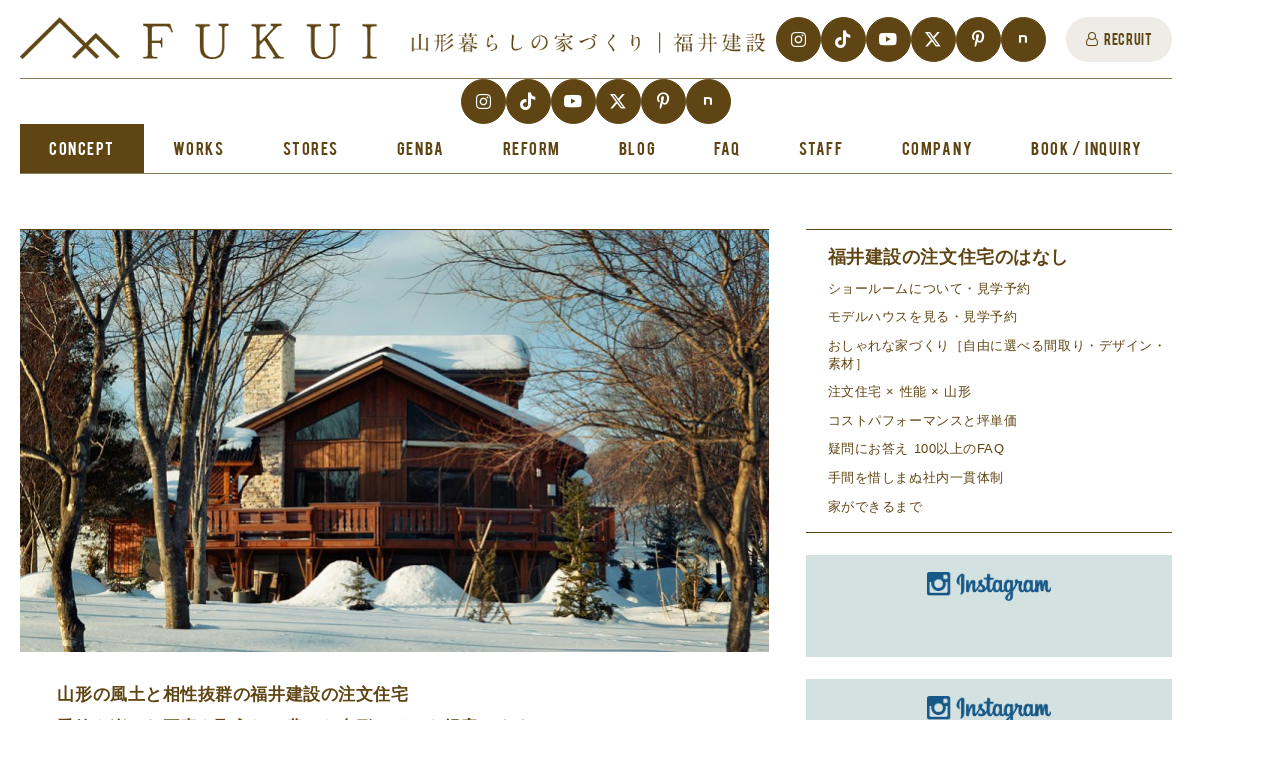

--- FILE ---
content_type: text/html; charset=UTF-8
request_url: https://www.fukui-kensetsu.co.jp/guidance/style/
body_size: 12368
content:
<!doctype html>

<html lang="ja">
<head prefix="og: http://ogp.me/ns# fb: http://ogp.me/ns/fb#">
<!-- Google Tag Manager -->
<script>(function(w,d,s,l,i){w[l]=w[l]||[];w[l].push({'gtm.start':
new Date().getTime(),event:'gtm.js'});var f=d.getElementsByTagName(s)[0],
j=d.createElement(s),dl=l!='dataLayer'?'&l='+l:'';j.async=true;j.src=
'https://www.googletagmanager.com/gtm.js?id='+i+dl;f.parentNode.insertBefore(j,f);
})(window,document,'script','dataLayer','GTM-K8TGGJM');</script>
<!-- End Google Tag Manager -->
<script>
  fbq('track', 'Lead');
</script><meta charset="UTF-8">

<title>注文住宅 × 性能 × 山形｜福井建設｜注文住宅・自由設計｜山形市工務店</title>

<meta name="viewport" content="width=device-width">
<link rel="stylesheet" type="text/css" href="https://www.fukui-kensetsu.co.jp/cms/wp-content/themes/fukui/common/css/common.css" />
<link rel="stylesheet" type="text/css" href="https://maxcdn.bootstrapcdn.com/font-awesome/4.7.0/css/font-awesome.min.css">
<script src="https://ajax.googleapis.com/ajax/libs/jquery/1.8/jquery.min.js"></script>
<script src="https://ajax.googleapis.com/ajax/libs/jqueryui/1.10.4/jquery-ui.min.js"></script>
<script src="https://www.fukui-kensetsu.co.jp/cms/wp-content/themes/fukui/common/script/tab-ui-fade.js"></script>
<script src="https://www.fukui-kensetsu.co.jp/cms/wp-content/themes/fukui/common/script/ui.core.js"></script>
<script src="https://www.fukui-kensetsu.co.jp/cms/wp-content/themes/fukui/common/script/ui.tabs.js"></script>
<script src="https://www.fukui-kensetsu.co.jp/cms/wp-content/themes/fukui/common/script/slick.min.js"></script>
<script src="https://www.fukui-kensetsu.co.jp/cms/wp-content/themes/fukui/common/script/jquery.tile.js"></script>
<script src="https://www.fukui-kensetsu.co.jp/cms/wp-content/themes/fukui/common/script/instafeed.min.js"></script>
<script src="https://www.fukui-kensetsu.co.jp/cms/wp-content/themes/fukui/common/script/instafeed2.min.js"></script>
<script src="https://www.fukui-kensetsu.co.jp/cms/wp-content/themes/fukui/common/script/jquery.jscrollpane.min.js"></script>
<script src="https://www.fukui-kensetsu.co.jp/cms/wp-content/themes/fukui/common/script/common.js"></script>

<!--[if lt IE 9]>
<script src="//html5shim.googlecode.com/svn/trunk/html5.js"></script>
<script src="//ie7-js.googlecode.com/svn/version/2.1(beta4)/IE9.js"></script>
<script src="//css3-mediaqueries-js.googlecode.com/svn/trunk/css3-mediaqueries.js"></script>
<link rel="stylesheet" type="text/css" href="https://www.fukui-kensetsu.co.jp/cms/wp-content/themes/fukui/common/css/legacy.css" />
<![endif]-->

<script>
$(function() {
$('.news > ul').tabs({ fx: { opacity: 'toggle' } });
});
</script>
<script src="https://www.fukui-kensetsu.co.jp/cms/wp-content/themes/fukui/common/js/instagram.js"></script>
<script src="https://www.fukui-kensetsu.co.jp/cms/wp-content/themes/fukui/common/js/instagram_pr.js"></script>
<script src="https://www.fukui-kensetsu.co.jp/cms/wp-content/themes/fukui/common/script/get_instagram.js"></script>
<script src="https://www.fukui-kensetsu.co.jp/cms/wp-content/themes/fukui/common/script/get_instagram_pr.js"></script>


<!-- All in One SEO Pack 2.6.1 by Michael Torbert of Semper Fi Web Design[588,635] -->
<link rel="canonical" href="https://www.fukui-kensetsu.co.jp/guidance/style/" />
<meta property="og:title" content="注文住宅 × 性能 × 山形｜福井建設｜注文住宅・自由設計｜山形市工務店" />
<meta property="og:type" content="activity" />
<meta property="og:url" content="https://www.fukui-kensetsu.co.jp/guidance/style/" />
<meta property="og:image" content="https://www.fukui-kensetsu.co.jp/cms/wp-content/uploads/2025/04/OGP02.png" />
<meta property="og:site_name" content="福井建設｜注文住宅・自由設計｜山形市工務店" />
<meta property="og:description" content="山形の風土と相性抜群の福井建設の注文住宅 季節を楽しむ要素を取入れ、豊かな山形ライフを提案します 冬寒く、夏暑い山形の風土。福井建設のお家は2×4構造による高い気密性／断熱性によって一年中快適に過ごせるだけでなく、山形の豊かな季節を楽しむ仕掛けが満載です。風通しの良いキッチンは春や秋の料理が楽しく、薪ストーブは冬にやさしく暖かい生活をもたらしてくれます。また、勾配のついた屋根だからこそできる屋根裏部屋やドーマ窓などの遊びもたくさん。福井建設は、ウッドデッキや庭といった屋外や外の風景との繋がりを大切に山形の自然環境を考えプランを作っていくことを大切にしています。福井建設の造る注文住宅は、四季の表情豊かな山形の風土と相性抜群です。 山形の気候と住宅性能 冬寒く、夏暑い山形の風土。山形での家づくりは、住宅にとって、この上なく厳しい環境にあると言われています。その代わり、四季折々の暮らしの豊かさにあふれ、日々を楽しむことができる山形。そんな、山形暮らしにあった、住宅の建築を福井建設はめざしています。冬はあたたかく、夏は涼しく、街と自然を楽しむ、豊かな山形暮らし。いっしょにつくってみませんか？ 福井建設の家づくり８つのポイント 《 耐震 》 もともと地震に強い2×4構造にさらにワンランク上の基礎を標準施工 厳しい自然条件で大きな地震も発生する、カナダやアメリカ北西部。福井建設の家は、そこで長い間人々に信頼されてきた2×4工法で建てられます。在来工法のように柱や梁で住宅を支えるのではなく、四辺の壁、床、天井などの六面体の壁全部で家を支える『六面体構造』は、力学的に合理的で最もバランスのいい構造体。地震や台風などの外力に対しても安心です。 ベタ基礎を標準施工、安心安全の土台作り。 福井建設では、家の重量を広い面積の底盤で受け止めるベタ基礎を標準施工します。底盤は150ミリの厚さを持ち、150ミリ厚の外周部は安心仕様の基礎です。 《 耐久 》 通気をする事によって、外周壁の壁内結露にしっかり対策 大切な住まいを結露から守り耐久性を高めるため、福井建設では『湿式モルタル通気工法』を採っています。また外壁が塗り壁の場合は、美しい仕上がりをめざして一つ手間を増やした丁寧な施工を行っています。 基礎ゴムパッキン工法で床下換気" />
<meta name="twitter:card" content="summary" />
<meta name="twitter:title" content="注文住宅 × 性能 × 山形｜福井建設｜注文住宅・自由設計｜山形市工務店" />
<meta name="twitter:description" content="山形の風土と相性抜群の福井建設の注文住宅 季節を楽しむ要素を取入れ、豊かな山形ライフを提案します 冬寒く、夏暑い山形の風土。福井建設のお家は2×4構造による高い気密性／断熱性によって一年中快適に過ごせるだけでなく、山形の豊かな季節を楽しむ仕掛けが満載です。風通しの良いキッチンは春や秋の料理が楽しく、薪ストーブは冬にやさしく暖かい生活をもたらしてくれます。また、勾配のついた屋根だからこそできる屋根裏部屋やドーマ窓などの遊びもたくさん。福井建設は、ウッドデッキや庭といった屋外や外の風景との繋がりを大切に山形の自然環境を考えプランを作っていくことを大切にしています。福井建設の造る注文住宅は、四季の表情豊かな山形の風土と相性抜群です。 山形の気候と住宅性能 冬寒く、夏暑い山形の風土。山形での家づくりは、住宅にとって、この上なく厳しい環境にあると言われています。その代わり、四季折々の暮らしの豊かさにあふれ、日々を楽しむことができる山形。そんな、山形暮らしにあった、住宅の建築を福井建設はめざしています。冬はあたたかく、夏は涼しく、街と自然を楽しむ、豊かな山形暮らし。いっしょにつくってみませんか？ 福井建設の家づくり８つのポイント 《 耐震 》 もともと地震に強い2×4構造にさらにワンランク上の基礎を標準施工 厳しい自然条件で大きな地震も発生する、カナダやアメリカ北西部。福井建設の家は、そこで長い間人々に信頼されてきた2×4工法で建てられます。在来工法のように柱や梁で住宅を支えるのではなく、四辺の壁、床、天井などの六面体の壁全部で家を支える『六面体構造』は、力学的に合理的で最もバランスのいい構造体。地震や台風などの外力に対しても安心です。 ベタ基礎を標準施工、安心安全の土台作り。 福井建設では、家の重量を広い面積の底盤で受け止めるベタ基礎を標準施工します。底盤は150ミリの厚さを持ち、150ミリ厚の外周部は安心仕様の基礎です。 《 耐久 》 通気をする事によって、外周壁の壁内結露にしっかり対策 大切な住まいを結露から守り耐久性を高めるため、福井建設では『湿式モルタル通気工法』を採っています。また外壁が塗り壁の場合は、美しい仕上がりをめざして一つ手間を増やした丁寧な施工を行っています。 基礎ゴムパッキン工法で床下換気" />
<meta name="twitter:image" content="https://www.fukui-kensetsu.co.jp/cms/wp-content/uploads/2025/04/OGP02.png" />
<meta itemprop="image" content="https://www.fukui-kensetsu.co.jp/cms/wp-content/uploads/2025/04/OGP02.png" />
<!-- /all in one seo pack -->
<link rel='dns-prefetch' href='//s.w.org' />
<script type='text/javascript' src='https://www.fukui-kensetsu.co.jp/cms/wp-includes/js/jquery/jquery.js?ver=1.12.4'></script>
<script type='text/javascript' src='https://www.fukui-kensetsu.co.jp/cms/wp-includes/js/jquery/jquery-migrate.min.js?ver=1.4.1'></script>
<link rel='https://api.w.org/' href='https://www.fukui-kensetsu.co.jp/wp-json/' />
<link rel="EditURI" type="application/rsd+xml" title="RSD" href="https://www.fukui-kensetsu.co.jp/cms/xmlrpc.php?rsd" />
<link rel="wlwmanifest" type="application/wlwmanifest+xml" href="https://www.fukui-kensetsu.co.jp/cms/wp-includes/wlwmanifest.xml" /> 
<meta name="generator" content="WordPress 4.9.26" />
<link rel='shortlink' href='https://www.fukui-kensetsu.co.jp/?p=3324' />
<link rel="alternate" type="application/json+oembed" href="https://www.fukui-kensetsu.co.jp/wp-json/oembed/1.0/embed?url=https%3A%2F%2Fwww.fukui-kensetsu.co.jp%2Fguidance%2Fstyle%2F" />
<link rel="alternate" type="text/xml+oembed" href="https://www.fukui-kensetsu.co.jp/wp-json/oembed/1.0/embed?url=https%3A%2F%2Fwww.fukui-kensetsu.co.jp%2Fguidance%2Fstyle%2F&#038;format=xml" />

</head>

<body class="page-template-default page page-id-3324 page-child parent-pageid-696 style guidance">
<!-- Google Tag Manager (noscript) -->
<noscript><iframe src="https://www.googletagmanager.com/ns.html?id=GTM-K8TGGJM"
height="0" width="0" style="display:none;visibility:hidden"></iframe></noscript>
<!-- End Google Tag Manager (noscript) -->
<div id="wrapper">

<header class="l-header">
  <div class="l-header-logo">
    <a class="l-header-logo__link" href="https://www.fukui-kensetsu.co.jp/">
      <picture class="l-header-logo__picture">
        <source media="(min-width: 767.5px)" srcset="https://www.fukui-kensetsu.co.jp/cms/wp-content/themes/fukui/common/images/fukui.png">
        <source media="(max-width: 767.4px)" srcset="https://www.fukui-kensetsu.co.jp/cms/wp-content/themes/fukui/common/images/fukui_sp.png">
        <img class="__elem" src="https://www.fukui-kensetsu.co.jp/cms/wp-content/themes/fukui/common/images/fukui.png" alt="福井建設">
      </picture>
    </a>
  </div>
  <div class="l-header-hnav">
    <ul class="m-sns-list">
	<li class="m-sns-list__item"><a class="m-sns-list__link" href="https://www.instagram.com/fukui_kensetsu/" target="_blank"><div class="icon-instagram"><span class="__hidden">Instagram</span></div></a></li>
	<li class="m-sns-list__item"><a class="m-sns-list__link" href="https://www.tiktok.com/@fukui_kensetsu" target="_blank"><div class="icon-tiktok"><span class="__hidden">TikTok</span></div></a></li>
	<li class="m-sns-list__item"><a class="m-sns-list__link" href="https://www.youtube.com/channel/UC6agKkUKiy9syn3kydXlsfw" target="_blank"><div class="icon-youtube"><span class="__hidden">YouTube</span></div></a></li>
	<li class="m-sns-list__item"><a class="m-sns-list__link" href="https://twitter.com/fukuikensetsu" target="_blank"><div class="icon-x"><span class="__hidden">X</span></div></a></li>
	<li class="m-sns-list__item"><a class="m-sns-list__link" href="https://jp.pinterest.com/fukuikensetsu/" target="_blank"><div class="icon-pinterest-p"><span class="__hidden">Pinterest</span></div></a></li>
	<li class="m-sns-list__item"><a class="m-sns-list__link" href="https://note.com/fukuikensetsu" target="_blank"><div class="icon-note"><span class="__hidden">note</span></div></a></li>
	<!-- <li class="m-sns-list__item"><a class="m-sns-list__link" href="https://www.facebook.com/fukui.kensetsu" target="_blank"><div class="icon-facebook"><span class="__hidden">Facebook</span></div></a></li> -->
</ul>
    <div class="l-header-recruit">
      <a class="l-header-recruit__link" href="https://www.fukui-kensetsu.co.jp/recruit/"><i class="__ico fa fa-user-o"></i>RECRUIT</a>
    </div>
  </div>
  <div class="l-header-menu">
    <div class="l-header-menu__item"></div>
    <div class="l-header-menu__item"></div>
    <div class="l-header-menu__item"></div>
  </div>
<nav class="l-header-gnav">
  <ul class="m-sns-list">
	<li class="m-sns-list__item"><a class="m-sns-list__link" href="https://www.instagram.com/fukui_kensetsu/" target="_blank"><div class="icon-instagram"><span class="__hidden">Instagram</span></div></a></li>
	<li class="m-sns-list__item"><a class="m-sns-list__link" href="https://www.tiktok.com/@fukui_kensetsu" target="_blank"><div class="icon-tiktok"><span class="__hidden">TikTok</span></div></a></li>
	<li class="m-sns-list__item"><a class="m-sns-list__link" href="https://www.youtube.com/channel/UC6agKkUKiy9syn3kydXlsfw" target="_blank"><div class="icon-youtube"><span class="__hidden">YouTube</span></div></a></li>
	<li class="m-sns-list__item"><a class="m-sns-list__link" href="https://twitter.com/fukuikensetsu" target="_blank"><div class="icon-x"><span class="__hidden">X</span></div></a></li>
	<li class="m-sns-list__item"><a class="m-sns-list__link" href="https://jp.pinterest.com/fukuikensetsu/" target="_blank"><div class="icon-pinterest-p"><span class="__hidden">Pinterest</span></div></a></li>
	<li class="m-sns-list__item"><a class="m-sns-list__link" href="https://note.com/fukuikensetsu" target="_blank"><div class="icon-note"><span class="__hidden">note</span></div></a></li>
	<!-- <li class="m-sns-list__item"><a class="m-sns-list__link" href="https://www.facebook.com/fukui.kensetsu" target="_blank"><div class="icon-facebook"><span class="__hidden">Facebook</span></div></a></li> -->
</ul>
  <ul class="l-header-gnav__list">
    
        <li class="l-header-gnav__item _guidance_">
      <a class="l-header-gnav__link" href="https://www.fukui-kensetsu.co.jp/guidance/" data-txt="CONCEPT"><span class="__elem">福井建設の<br class="u-sm-min">注文住宅</span></a>
    </li>
    <li class="l-header-gnav__item _price_">
      <a class="l-header-gnav__link" href="https://www.fukui-kensetsu.co.jp/guidance/price01/" data-txt="PRICE"><span class="__elem">コストパフォーマンスと坪単価</span></a>
    </li>
     <li class="l-header-gnav__item _price_">
      <a class="l-header-gnav__link" href="https://www.fukui-kensetsu.co.jp/guidance/design/" data-txt="DESIGN"><span class="__elem">おしゃれな家づくり</span></a>
    </li>
    <li class="l-header-gnav__item _works_">
      <a class="l-header-gnav__link" href="https://www.fukui-kensetsu.co.jp/works/" data-txt="WORKS"><span class="__elem">建築事例</span></a>
    </li>
     <li class="l-header-gnav__item _stores_">
      <a class="l-header-gnav__link" href="https://www.fukui-kensetsu.co.jp/works/shopresidentialproperty/" data-txt="STORES"><span class="__elem">店舗建築事例</span></a>
    </li>
    <li class="l-header-gnav__item _genbablog_">
      <a class="l-header-gnav__link" href="https://www.fukui-kensetsu.co.jp/genbablog/" data-txt="GENBA"><span class="__elem">現場日誌</span></a>
    </li>
    <li class="l-header-gnav__item _reform_">
      <a class="l-header-gnav__link" href="https://www.fukui-kensetsu.co.jp/reform/" data-txt="REFORM"><span class="__elem">リフォーム</span></a>
    </li>
    <li class="l-header-gnav__item _voices_">
      <a class="l-header-gnav__link" href="https://www.fukui-kensetsu.co.jp/voices/" data-txt="OWNER'S VOICES"><span class="__elem">オーナーズボイス</span></a>
    </li>
    <li class="l-header-gnav__item _blog_">
      <a class="l-header-gnav__link" href="https://www.fukui-kensetsu.co.jp/blog/" data-txt="BLOG"><span class="__elem">ブログ</span></a>
    </li>
    <li class="l-header-gnav__item _faq_">
      <a class="l-header-gnav__link" href="https://www.fukui-kensetsu.co.jp/faq/" data-txt="FAQ">
        <span class="__elem u-sm-min">Q＆A</span>
        <span class="__elem u-sm-max">注文住宅のQ&amp;A</span>
      </a>
    </li>
    <li class="l-header-gnav__item _staff_">
      <a class="l-header-gnav__link" href="https://www.fukui-kensetsu.co.jp/staff/" data-txt="STAFF">
        <span class="__elem u-sm-min">スタッフ</span>
        <span class="__elem u-sm-max">スタッフ紹介</span>
      </a>
    </li>
    <li class="l-header-gnav__item _company_">
      <a class="l-header-gnav__link" href="https://www.fukui-kensetsu.co.jp/company/" data-txt="COMPANY"><span class="__elem">会社概要</span></a>
    </li>
    <li class="l-header-gnav__item _recruit_">
      <a class="l-header-gnav__link" href="https://www.fukui-kensetsu.co.jp/recruit/" data-txt="RECRUIT"><span class="__elem">採用情報</span></a>
    </li>

              <li class="l-header-gnav__item _inquiry_">
        <a class="l-header-gnav__link" href="https://www.fukui-kensetsu.co.jp/inquiry/" data-txt="BOOK / INQUIRY"><span class="__elem">資料請求 / お問合せ</span></a>
      </li>
      <li class="l-header-gnav__item _showroom_">
        <a class="l-header-gnav__link" href="https://www.fukui-kensetsu.co.jp/modelhouse/" data-txt="MODEL HOUSE"><span class="__elem">モデルハウス予約</span></a>
      </li>
      <li class="l-header-gnav__item _showroom_">
        <a class="l-header-gnav__link" href="https://www.fukui-kensetsu.co.jp/news_archives/" data-txt="NEWS"><span class="__elem">お知らせ一覧</span></a>
      </li>
      </ul>
  <small class="l-header-gnav__copyright">(C)Fukui Kensetsu All Rights Reserved.</small>
</nav>
  <!--<form class="l-header-search" method="get" action="//fukui-kensetsu.co.jp/" enctype="application/x-www-form-urlencoded" name="search_box" id="search_box">
    <div class="l-header-search__icon"><i class="fa fa-search onclick='document.getElementById("search_box").submit()'"></i></div>
    <div class="l-header-search__input"><input class="__elem" type="text" value="" onfocus="this.value=''" onblur="if (this.value == '') { this.value='' }" name="s" id="search_keyword" placeholder="探したい検索ワードを入力してください" /></div>
  </form>-->
</header>

<div id="contents">
<section>

<img src="https://www.fukui-kensetsu.co.jp/cms/wp-content/plugins/lazy-load/images/1x1.trans.gif" data-lazy-src="https://www.fukui-kensetsu.co.jp/cms/wp-content/uploads/2016/01/index_winter_01-750x423.jpg" width="750" height="423" class="attachment-large size-large wp-post-image" alt srcset="https://www.fukui-kensetsu.co.jp/cms/wp-content/uploads/2016/01/index_winter_01-750x423.jpg 750w, https://www.fukui-kensetsu.co.jp/cms/wp-content/uploads/2016/01/index_winter_01.jpg 1000w, https://www.fukui-kensetsu.co.jp/cms/wp-content/uploads/2016/01/index_winter_01-350x197.jpg 350w, https://www.fukui-kensetsu.co.jp/cms/wp-content/uploads/2016/01/index_winter_01-350x197@2x.jpg 700w" sizes="(max-width: 750px) 100vw, 750px"><noscript><img width="750" height="423" src="https://www.fukui-kensetsu.co.jp/cms/wp-content/uploads/2016/01/index_winter_01-750x423.jpg" class="attachment-large size-large wp-post-image" alt="" srcset="https://www.fukui-kensetsu.co.jp/cms/wp-content/uploads/2016/01/index_winter_01-750x423.jpg 750w, https://www.fukui-kensetsu.co.jp/cms/wp-content/uploads/2016/01/index_winter_01.jpg 1000w, https://www.fukui-kensetsu.co.jp/cms/wp-content/uploads/2016/01/index_winter_01-350x197.jpg 350w, https://www.fukui-kensetsu.co.jp/cms/wp-content/uploads/2016/01/index_winter_01-350x197@2x.jpg 700w" sizes="(max-width: 750px) 100vw, 750px" /></noscript>			  
<h3>山形の風土と相性抜群の福井建設の注文住宅<br />
季節を楽しむ要素を取入れ、豊かな山形ライフを提案します</h3>
<p>冬寒く、夏暑い山形の風土。福井建設のお家は2×4構造による高い気密性／断熱性によって一年中快適に過ごせるだけでなく、山形の豊かな季節を楽しむ仕掛けが満載です。風通しの良いキッチンは春や秋の料理が楽しく、薪ストーブは冬にやさしく暖かい生活をもたらしてくれます。また、勾配のついた屋根だからこそできる屋根裏部屋やドーマ窓などの遊びもたくさん。福井建設は、ウッドデッキや庭といった屋外や外の風景との繋がりを大切に山形の自然環境を考えプランを作っていくことを大切にしています。福井建設の造る注文住宅は、四季の表情豊かな山形の風土と相性抜群です。</p>
<p><img src="https://www.fukui-kensetsu.co.jp/cms/wp-content/plugins/lazy-load/images/1x1.trans.gif" data-lazy-src="//www.fukui-kensetsu.co.jp/cms/wp-content/uploads/2016/01/new__MG_4637-e1515574529697.jpg" class="alignnone size-full wp-image-15660" alt width="1400" height="747"><noscript><img class="alignnone size-full wp-image-15660" src="//www.fukui-kensetsu.co.jp/cms/wp-content/uploads/2016/01/new__MG_4637-e1515574529697.jpg" alt="" width="1400" height="747"></noscript></p>
<h2>山形の気候と住宅性能</h2>
<p>冬寒く、夏暑い山形の風土。山形での家づくりは、住宅にとって、この上なく厳しい環境にあると言われています。その代わり、四季折々の暮らしの豊かさにあふれ、日々を楽しむことができる山形。そんな、山形暮らしにあった、住宅の建築を福井建設はめざしています。冬はあたたかく、夏は涼しく、街と自然を楽しむ、豊かな山形暮らし。いっしょにつくってみませんか？</p>
<p><img src="https://www.fukui-kensetsu.co.jp/cms/wp-content/plugins/lazy-load/images/1x1.trans.gif" data-lazy-src="//fukui-kensetsu.co.jp/cms/wp-content/uploads/2016/01/index_winter_02.jpg" class="alignnone size-full wp-image-3339" alt="index_winter_02" width="1000" height="564" srcset="https://www.fukui-kensetsu.co.jp/cms/wp-content/uploads/2016/01/index_winter_02.jpg 1000w, https://www.fukui-kensetsu.co.jp/cms/wp-content/uploads/2016/01/index_winter_02-350x197.jpg 350w, https://www.fukui-kensetsu.co.jp/cms/wp-content/uploads/2016/01/index_winter_02-750x423.jpg 750w, https://www.fukui-kensetsu.co.jp/cms/wp-content/uploads/2016/01/index_winter_02-350x197@2x.jpg 700w" sizes="(max-width: 1000px) 100vw, 1000px"><noscript><img class="alignnone size-full wp-image-3339" src="//fukui-kensetsu.co.jp/cms/wp-content/uploads/2016/01/index_winter_02.jpg" alt="index_winter_02" width="1000" height="564" srcset="https://www.fukui-kensetsu.co.jp/cms/wp-content/uploads/2016/01/index_winter_02.jpg 1000w, https://www.fukui-kensetsu.co.jp/cms/wp-content/uploads/2016/01/index_winter_02-350x197.jpg 350w, https://www.fukui-kensetsu.co.jp/cms/wp-content/uploads/2016/01/index_winter_02-750x423.jpg 750w, https://www.fukui-kensetsu.co.jp/cms/wp-content/uploads/2016/01/index_winter_02-350x197@2x.jpg 700w" sizes="(max-width: 1000px) 100vw, 1000px" /></noscript></p>
<h2>福井建設の家づくり８つのポイント</h2>
<div class="sep">
<h3 class="sp">《 耐震 》</h3>
<h3>もともと地震に強い2×4構造にさらにワンランク上の基礎を標準施工</h3>
<h3><img src="https://www.fukui-kensetsu.co.jp/cms/wp-content/plugins/lazy-load/images/1x1.trans.gif" data-lazy-src="//www.fukui-kensetsu.co.jp/cms/wp-content/uploads/2016/01/photo01-350x152.jpg" class="size-medium wp-image-15802 alignright" alt="photo01" width="350" height="152" srcset="https://www.fukui-kensetsu.co.jp/cms/wp-content/uploads/2016/01/photo01-350x152.jpg 350w, https://www.fukui-kensetsu.co.jp/cms/wp-content/uploads/2016/01/photo01.jpg 457w" sizes="(max-width: 350px) 100vw, 350px"><noscript><img class="size-medium wp-image-15802 alignright" src="//www.fukui-kensetsu.co.jp/cms/wp-content/uploads/2016/01/photo01-350x152.jpg" alt="photo01" width="350" height="152" srcset="https://www.fukui-kensetsu.co.jp/cms/wp-content/uploads/2016/01/photo01-350x152.jpg 350w, https://www.fukui-kensetsu.co.jp/cms/wp-content/uploads/2016/01/photo01.jpg 457w" sizes="(max-width: 350px) 100vw, 350px" /></noscript></h3>
<p>厳しい自然条件で大きな地震も発生する、カナダやアメリカ北西部。福井建設の家は、そこで長い間人々に信頼されてきた2×4工法で建てられます。在来工法のように柱や梁で住宅を支えるのではなく、四辺の壁、床、天井などの六面体の壁全部で家を支える『六面体構造』は、力学的に合理的で最もバランスのいい構造体。地震や台風などの外力に対しても安心です。</p>
<p>&nbsp;</p>
<h3>ベタ基礎を標準施工、安心安全の土台作り。</h3>
<p><img src="https://www.fukui-kensetsu.co.jp/cms/wp-content/plugins/lazy-load/images/1x1.trans.gif" data-lazy-src="//www.fukui-kensetsu.co.jp/_old/point/images/point_1_p2.jpg" class="alignright" alt="ベタ基礎" width="370" height="282"><noscript><img class="alignright" src="//www.fukui-kensetsu.co.jp/_old/point/images/point_1_p2.jpg" alt="ベタ基礎" width="370" height="282"></noscript>福井建設では、家の重量を広い面積の底盤で受け止めるベタ基礎を標準施工します。底盤は150ミリの厚さを持ち、150ミリ厚の外周部は安心仕様の基礎です。</p>
</div>
<div class="sep">
<h3 class="sp">《 耐久 》</h3>
<h3>通気をする事によって、外周壁の壁内結露にしっかり対策</h3>
<p><img src="https://www.fukui-kensetsu.co.jp/cms/wp-content/plugins/lazy-load/images/1x1.trans.gif" data-lazy-src="//www.fukui-kensetsu.co.jp/_old/point/images/point_2_p1.jpg" class="alignright" alt="結露対策" width="370" height="230"><noscript><img class="alignright" src="//www.fukui-kensetsu.co.jp/_old/point/images/point_2_p1.jpg" alt="結露対策" width="370" height="230"></noscript>大切な住まいを結露から守り耐久性を高めるため、福井建設では『湿式モルタル通気工法』を採っています。また外壁が塗り壁の場合は、美しい仕上がりをめざして一つ手間を増やした丁寧な施工を行っています。</p>
<h3>基礎ゴムパッキン工法で床下換気</h3>
<p><img src="https://www.fukui-kensetsu.co.jp/cms/wp-content/plugins/lazy-load/images/1x1.trans.gif" data-lazy-src="//www.fukui-kensetsu.co.jp/_old/point/images/point_2_p2.jpg" class="alignright" alt="床下換気" width="370" height="260"><noscript><img class="alignright" src="//www.fukui-kensetsu.co.jp/_old/point/images/point_2_p2.jpg" alt="床下換気" width="370" height="260"></noscript>硬質ゴムで作られたパッキングを、基礎と土台の間に一定間隔で置いていく『基礎パッキング工法』では、土台の全周囲に均一に換気口ができるため、床下に空気の流れができ、空気や湿気の淀みをつくりません。換気性能は通常の床下換気口の2倍以上。また基礎の中に換気口をつくらないので、基礎の剛性も高まります。さらに土台と基礎が接していないので、基礎の湿気が土台に直接伝わらず、防蟻対策にもなります。</p>
<h3>土台、床下、壁、家を腐らせる湿気を全ての場所から完全シャットアウト</h3>
<p>地面から蒸発する水分は、想像以上の量。この床下を腐らす最大の原因をシャットアウトするのが、防湿シートと150ミリ厚の防湿コンクリート（スラブ）です。防湿対策は基礎パッキング工法と相まって床下の湿気・換気性能を高め、最も大切な建物脚部の耐久性の向上を実現しています。</p>
</div>
<div class="sep">
<h3 class="sp">《 耐火 》</h3>
<h3>100年の実績をもつ安心の住まい</h3>
<p>北米・カナダのスタンダード、2×4工法。その強さを日本で発揮させる、厳しい独自基準。福井建設では、地震に強い壁式構造を考えた耐震性、燃え広がりにくい構造を考えた耐火性、そして、カナダの技術と地面と湿気を上げない防湿対策が施された耐久性を持ち合わせ、安心の住まいを実現します。</p>
<h3>ファイヤーストップ構造で燃え広がりをストップ</h3>
<p><img src="https://www.fukui-kensetsu.co.jp/cms/wp-content/plugins/lazy-load/images/1x1.trans.gif" data-lazy-src="//www.fukui-kensetsu.co.jp/_old/point/images/point_5_p1.jpg" class="alignright" alt="ファイヤーストップ構造" width="370" height="343"><noscript><img class="alignright" src="//www.fukui-kensetsu.co.jp/_old/point/images/point_5_p1.jpg" alt="ファイヤーストップ構造" width="370" height="343"></noscript>火は、壁の内部や屋根裏を伝って燃え広がります。2×4工法では、火の通り道となる要所に防火区画の役割を果たす構造材（ファイヤーストップ）材を組み、居室から居室、1階から2階への燃え広がりを防止。この「ファイヤーストップ構造」で、延焼をくい止めます。2×4工法は住宅金融公庫の「省令準耐火構造」にも適合しているため、火災保険も一般木造住宅より安くなっています。</p>
</div>
<div class="sep">
<h3 class="sp">《 気密・断熱 》</h3>
<h3>カナダ基準の断熱性能。春夏秋冬、一年間心地いい住宅。</h3>
<p><img src="https://www.fukui-kensetsu.co.jp/cms/wp-content/plugins/lazy-load/images/1x1.trans.gif" data-lazy-src="//www.fukui-kensetsu.co.jp/_old/point/images/point_4_p0.jpg" class="alignright" alt="カナダの断熱性能" width="370" height="282"><noscript><img class="alignright" src="//www.fukui-kensetsu.co.jp/_old/point/images/point_4_p0.jpg" alt="カナダの断熱性能" width="370" height="282"></noscript>省エネルギー技術は、世界で最も厳しいカナダの基準がベース。たとえば断熱性能を表す次世代省エネルギー基準を上回るUa値0.5以下、気密性能を表すC値は1を切る性能を揃えています。また、断熱材は吹付け断熱と気密シートで家中をすっぽり包み込むから、魔法瓶の中のような保温効果です。</p>
</div>
<p>&nbsp;</p>
<div class="sep">
<h3>安全で高品質、気密と断熱を兼ね備えた寒冷地に適した断熱材</h3>
<h3><img src="https://www.fukui-kensetsu.co.jp/cms/wp-content/plugins/lazy-load/images/1x1.trans.gif" data-lazy-src="//www.fukui-kensetsu.co.jp/cms/wp-content/uploads/2016/01/ff3e69d9a283cdc4bb4d0f2635471a21.jpg" class="size-full wp-image-15756 alignright" alt="アクアフォーム" width="369" height="251" srcset="https://www.fukui-kensetsu.co.jp/cms/wp-content/uploads/2016/01/ff3e69d9a283cdc4bb4d0f2635471a21.jpg 369w, https://www.fukui-kensetsu.co.jp/cms/wp-content/uploads/2016/01/ff3e69d9a283cdc4bb4d0f2635471a21-350x238.jpg 350w" sizes="(max-width: 369px) 100vw, 369px"><noscript><img class="size-full wp-image-15756 alignright" src="//www.fukui-kensetsu.co.jp/cms/wp-content/uploads/2016/01/ff3e69d9a283cdc4bb4d0f2635471a21.jpg" alt="アクアフォーム" width="369" height="251" srcset="https://www.fukui-kensetsu.co.jp/cms/wp-content/uploads/2016/01/ff3e69d9a283cdc4bb4d0f2635471a21.jpg 369w, https://www.fukui-kensetsu.co.jp/cms/wp-content/uploads/2016/01/ff3e69d9a283cdc4bb4d0f2635471a21-350x238.jpg 350w" sizes="(max-width: 369px) 100vw, 369px" /></noscript></h3>
<p>壁の断熱材には、現場発泡硬質ウレタンシェアNo.1のアクアフォームを採用。断熱性能の高さはもちろん、発泡することにより現場の形状にぴったりと密着するため、気密性の高い施工を実現しています。</p>
<p>株式会社日本アクア社　<a href="https://www.n-aqua.jp/products/aquaform_series/" target="_blank" rel="noopener"><strong><span style="color: #008000;">『アクアフォーム』</span></strong></a></p>
<p>&nbsp;</p>
<h3>ベイパーバリアの施工で気密性と防湿性を同時に確保</h3>
<h3><img src="https://www.fukui-kensetsu.co.jp/cms/wp-content/plugins/lazy-load/images/1x1.trans.gif" data-lazy-src="//www.fukui-kensetsu.co.jp/cms/wp-content/uploads/2016/01/3f0c4041f1111009c1836864240163f8.jpg" class="size-full wp-image-15759 alignright" alt="気密シート" width="369" height="250" srcset="https://www.fukui-kensetsu.co.jp/cms/wp-content/uploads/2016/01/3f0c4041f1111009c1836864240163f8.jpg 369w, https://www.fukui-kensetsu.co.jp/cms/wp-content/uploads/2016/01/3f0c4041f1111009c1836864240163f8-350x237.jpg 350w" sizes="(max-width: 369px) 100vw, 369px"><noscript><img class="size-full wp-image-15759 alignright" src="//www.fukui-kensetsu.co.jp/cms/wp-content/uploads/2016/01/3f0c4041f1111009c1836864240163f8.jpg" alt="気密シート" width="369" height="250" srcset="https://www.fukui-kensetsu.co.jp/cms/wp-content/uploads/2016/01/3f0c4041f1111009c1836864240163f8.jpg 369w, https://www.fukui-kensetsu.co.jp/cms/wp-content/uploads/2016/01/3f0c4041f1111009c1836864240163f8-350x237.jpg 350w" sizes="(max-width: 369px) 100vw, 369px" /></noscript></h3>
<p>壁と天井の断熱材と室内の石膏ボードの間には気密シートを隙間なく施工します。配線廻りには専用のコンセントBOXを使用し、換気等の外壁貫通部分には別途吹付けを充填する事で、高い気密性能を確保。気密が高まる事で断熱材も最大限力を発揮し、より快適な暮らしの為の性能を作り出しています。</p>
<p>日本住環境社　<a href="//www.njkk.co.jp/product/sheet/dantaito/index.html" target="_blank" rel="noopener"><strong><span style="color: #008000;">『ダンタイト』</span></strong></a></p>
<p>&nbsp;</p>
<h3>デザイン性に優れた格子入り2重Low-Eガラス樹脂サッシ、断熱性・機密性・水熱性に優れた優れもの</h3>
<p><img src="https://www.fukui-kensetsu.co.jp/cms/wp-content/plugins/lazy-load/images/1x1.trans.gif" data-lazy-src="//www.fukui-kensetsu.co.jp/_old/point/images/point_4_p2.jpg" class="alignright" alt="2重サッシ" width="370" height="250"><noscript><img class="alignright" src="//www.fukui-kensetsu.co.jp/_old/point/images/point_4_p2.jpg" alt="2重サッシ" width="370" height="250"></noscript>日本で広く普及しているアルミサッシのおよそ1200分の1の熱伝導率の樹脂サッシは断熱性・気密性・水密性に富み複層ガラスとの組み合わせで遮音性にも優れています。Low-E加工のガラスは外の日射熱をカットし、冷房効果を大きく向上、外部との気温差も少なくなる為カビ・ダニの発生原因になる結露の発生を軽減します。2重ガラスの間には格子が入ることで、デザイン性を高め、家の外観に美しい表情を演出します。</p>
<p>クレトイシ社　<strong><span style="color: #008000;"><a style="color: #008000;" href="//www.kgw.co.jp/product/industry-search/building/" target="_blank" rel="noopener">『モンタージュ』</a></span></strong></p>
<p>&nbsp;</p>
<h3>テクノロジーが凝縮された遮熱する透湿防水シート</h3>
<p><img src="https://www.fukui-kensetsu.co.jp/cms/wp-content/plugins/lazy-load/images/1x1.trans.gif" data-lazy-src="//www.fukui-kensetsu.co.jp/cms/wp-content/uploads/2016/01/eace4824a9a2ec3e397bdc030219e5d6.jpg" class="size-full wp-image-15791 alignright" alt="タイベック" width="370" height="251" srcset="https://www.fukui-kensetsu.co.jp/cms/wp-content/uploads/2016/01/eace4824a9a2ec3e397bdc030219e5d6.jpg 370w, https://www.fukui-kensetsu.co.jp/cms/wp-content/uploads/2016/01/eace4824a9a2ec3e397bdc030219e5d6-350x237.jpg 350w" sizes="(max-width: 370px) 100vw, 370px"><noscript><img class="size-full wp-image-15791 alignright" src="//www.fukui-kensetsu.co.jp/cms/wp-content/uploads/2016/01/eace4824a9a2ec3e397bdc030219e5d6.jpg" alt="タイベック" width="370" height="251" srcset="https://www.fukui-kensetsu.co.jp/cms/wp-content/uploads/2016/01/eace4824a9a2ec3e397bdc030219e5d6.jpg 370w, https://www.fukui-kensetsu.co.jp/cms/wp-content/uploads/2016/01/eace4824a9a2ec3e397bdc030219e5d6-350x237.jpg 350w" sizes="(max-width: 370px) 100vw, 370px" /></noscript>熱線をカットし高い遮熱性能を発揮する無数のアルミ粒子が含まれたフィルムが、お家と外気と触れにくくすることで、長期間持続する遮熱機能を実現しました。外壁からの輻射熱を大幅にカットし、永く住むのに必要な快適さを長期間持続します。</p>
<p>セーレン社　<a href="//www.seiren.com/products/housing/housing_div/premiumthermo/" target="_blank" rel="noopener"><strong><span style="color: #008000;">『プレミアムサーモ』</span></strong></a></p>
</div>
<div class="sep">
<h3 class="sp">《 ２×４ 》</h3>
<h3>自由設計に対応した、60年以上の耐用年数実績を持つ安全性能</h3>
<p>厳しい自然環境で知られるカナダ。加えて地震も発生するため、この国では家の性能に対して大変シビアな基準を持っています。福井建設の住まいはすべて、そんなカナダや北米で信頼を集める2×4工法で建てます。在来工法の約2.4倍の強さを持つこの工法は、家族を守る高い防火性と耐震性を持っています。</p>
<h3>北米生まれの2×4工法高い耐火性と耐震性をもつ家づくり</h3>
<p>2×4工法とは、北米で生まれた、「2×4」と呼ばれる材料を使う工法です。この材料とは、基本的に2インチ×4インチの材料のことを言い、家造りのメインとなる部分に使用されます。壁、床、天井の6面体全体で外力を受け止めることで高い耐震性を創り出します。また、床、梁、屋根などはさらに大きい2×6等を使用することもあり、高い防火性と耐震性を持つ強い家が生まれます。</p>
<h3>様々な環境下で信頼されるもしもの時にも家族を守る</h3>
<p>真冬の最低気温が-30℃になる都市もあるカナダ。加えて地震も発生する北米・カナダで、高い性能に厚い信頼を集める2×4が、福井建設の住まいが採る工法です。1階から2階など、火が燃え移る筋道をふさぐように組まれているため、燃えにくい構造になっています。</p>
</div>
<div class="sep">
<h3 class="sp">《 安全素材 》</h3>
<h3>深呼吸したくなる、いい空気の家安全素材を使用して安心住宅</h3>
<p>せっかくのいい家も、健康的環境が損なわれてしまっては住まいとして活用していけません。福井建設では高断熱・高気密住宅だからこそ、空気の質は重要。換気・素材で健康的環境をつくり出す素材をご紹介しています。</p>
<h3>様々な天然素材を使用して健康的住空間をつくる</h3>
<p><img src="https://www.fukui-kensetsu.co.jp/cms/wp-content/plugins/lazy-load/images/1x1.trans.gif" data-lazy-src="//www.fukui-kensetsu.co.jp/_old/point/images/point_6_p1.jpg" class="alignright" alt="天然素材の無垢材" width="370" height="250"><noscript><img class="alignright" src="//www.fukui-kensetsu.co.jp/_old/point/images/point_6_p1.jpg" alt="天然素材の無垢材" width="370" height="250"></noscript>福井建設の輸入住宅は仕上げ素材にもしっかりこだわっています。床や建具などは、「リボス」という植物系の天然塗料や天然ワックスなどの安全素材を標準使用しています。お客様のご希望によっては、珪藻土仕上げやその他の天然素材も使用したりと、赤ちゃんも安心して遊べる家づくりを目指します。床材には、本物の質感が得られる上、健康的な環境をつくりだす無垢材を用意しています。レッドパイン（赤松）やダグラスファー（米松）、イエローバーチ（真樺）などを商品のイメージに合わせたセレクトでご提案します。</p>
<h3>換気で空気もキレイにハウスダストや臭いを取り除く</h3>
<p><img src="https://www.fukui-kensetsu.co.jp/cms/wp-content/plugins/lazy-load/images/1x1.trans.gif" data-lazy-src="//www.fukui-kensetsu.co.jp/_old/point/images/point_6_p2.jpg" class="alignright" alt="換気システム" width="370" height="250"><noscript><img class="alignright" src="//www.fukui-kensetsu.co.jp/_old/point/images/point_6_p2.jpg" alt="換気システム" width="370" height="250"></noscript>絶えずフィルターを通して、花粉や粉塵を除去した新鮮な外気を取り込み、室内の汚れた空気と湿気を排出し続ける「換気システム」。ゆったりと絶え間ない空気の流れが、家中を常に健康的で快適な空気環境に保ちます。また室内の空気環境を一定に保てるため、住まいや人にダメージを与えるカビの発生も抑止。暖房や冷房のエネルギーロスも少なくなるため、省エネルギーにもなります。</p>
</div>
<div class="sep">
<h3 class="sp">《 自由設計 》</h3>
<h3>理想の住宅を具体化する福井建設の自由設計</h3>
<p><img src="https://www.fukui-kensetsu.co.jp/cms/wp-content/plugins/lazy-load/images/1x1.trans.gif" data-lazy-src="//www.fukui-kensetsu.co.jp/_old/point/images/point_7_p1.jpg" class="alignright" alt="福井建設の自由設計" width="370" height="250"><noscript><img class="alignright" src="//www.fukui-kensetsu.co.jp/_old/point/images/point_7_p1.jpg" alt="福井建設の自由設計" width="370" height="250"></noscript>「リビングで過ごす家族団欒」「子供と遊んでいる風景」「キッチンに立っている自分の姿」「忘れられない映画のワンシーン」そんなイメージを聞かせてください。福井建設の住宅は自由設計。そんなぼんやりしたイメージ、心に閉まっておいた強いイメージを、福井建設はお客様と一緒に作りあげます。福井建設では高い性能、美しいデザイン、本物だけが持つ質感を標準仕様でご用意しています。</p>
</div>
<div class="sep">
<h3 class="sp">《 保証制度 》</h3>
<h3>瑕疵担保履行法にもしっかり加入</h3>
<p>住宅瑕疵担保履行法により、建築会社の10年間の瑕疵担保責任が義務付けられています。</p>
</div>
</section>
</div>

<div id="side">
			<!-- .m-bnr-consultation -->
<div class="m-bnr-consultation">
    <h2 class="m-bnr-consultation__ttl"><img class="__elem" src="https://www.fukui-kensetsu.co.jp/cms/wp-content/themes/fukui/common/images/img_index_contact.svg" alt="家づくりのご相談はお気軽に"></h2>
    <div class="m-bnr-consultation__body">
        <p class="m-bnr-consultation__txt">注文住宅の間取りや素材選び、外観デザイン、価格などのご相談を承ります。土地探しのお手伝いや注文住宅建築の流れのご説明をご希望の場合には、お問い合せの際にお知らせください。不動産会社やファイナンシャルプランナーと協力して、お客様にとって最適なプランをご提案いたします。<br>
        <h3 class="m-bnr-consultation__sub-ttl">ご希望の連絡方法をご利用ください</h3>
        <div class="m-bnr-consultation__contact">
            <a class="m-bnr-consultation__btn" href="/inquiry/">資料請求／お問い合せ</a>
            <!--<a class="m-bnr-consultation__btn" href="/modelhouse/">モデルハウス予約</a>-->
            <a class="m-bnr-consultation__btn _tel_" href="tel:023-688-9622">TEL.<div class="__number">023-688-9622</div></a>
            <a class="m-bnr-consultation__btn _line_" href="https://lin.ee/glPht8z" target="_blank"><div class="__ico" aria-hidden="true"></div>友だち登録</a>
        </div>
        <div class="m-bnr-consultation___img"><img class="__elem" loading="lazy" src="https://www.fukui-kensetsu.co.jp/cms/wp-content/themes/fukui/common/images/pic_contact.png" alt=""></div>
    </div>
</div>
<!-- /.m-bnr-consultation -->	

          <nav>
      <h2>福井建設の注文住宅のはなし</h2>
      <ul>
        <li class="page_item page-item-58609"><a href="https://www.fukui-kensetsu.co.jp/guidance/showroom_narisawa/">ショールームについて・見学予約</a></li>
<li class="page_item page-item-12783"><a href="https://www.fukui-kensetsu.co.jp/guidance/showroom/">モデルハウスを見る・見学予約</a></li>
<li class="page_item page-item-15219"><a href="https://www.fukui-kensetsu.co.jp/guidance/design/">おしゃれな家づくり［自由に選べる間取り・デザイン・素材］</a></li>
<li class="page_item page-item-3324 current_page_item"><a href="https://www.fukui-kensetsu.co.jp/guidance/style/">注文住宅 × 性能 × 山形</a></li>
<li class="page_item page-item-15237"><a href="https://www.fukui-kensetsu.co.jp/guidance/price01/">コストパフォーマンスと坪単価</a></li>
<li class="page_item page-item-714"><a href="https://www.fukui-kensetsu.co.jp/guidance/faq/">疑問にお答え 100以上のFAQ</a></li>
<li class="page_item page-item-712"><a href="https://www.fukui-kensetsu.co.jp/guidance/staff/">手間を惜しまぬ社内一貫体制</a></li>
<li class="page_item page-item-720"><a href="https://www.fukui-kensetsu.co.jp/guidance/flow/">家ができるまで</a></li>
      </ul>
    </nav>
    <section id="list">
    <ul>
      <li class="instagram">
        <h2><a href="https://www.instagram.com/fukui_kensetsu/" target="_blank"><img src="https://www.fukui-kensetsu.co.jp/cms/wp-content/themes/fukui/common/images/instagram_logo.png"></a></h2>
        <div id="instagram">
          <ul class="instagram_list fukui_kensetsu"></ul>
        </div>
      </li>
      <li class="instagram">
        <h2><a href="https://www.instagram.com/fukui_kensetsu/" target="_blank"><img src="https://www.fukui-kensetsu.co.jp/cms/wp-content/themes/fukui/common/images/instagram_logo.png"></a></h2>
        <div id="instagram">
            <ul class="instagram_list fukui_kensetsu_PR"></ul>
        </div>
      </li>
    </ul>
  </section>
</div>

</div>

	<!-- .m-bnr-consultation -->
<div class="m-bnr-consultation">
    <h2 class="m-bnr-consultation__ttl"><img class="__elem" src="https://www.fukui-kensetsu.co.jp/cms/wp-content/themes/fukui/common/images/img_index_contact.svg" alt="家づくりのご相談はお気軽に"></h2>
    <div class="m-bnr-consultation__body">
        <p class="m-bnr-consultation__txt">注文住宅の間取りや素材選び、外観デザイン、価格などのご相談を承ります。土地探しのお手伝いや注文住宅建築の流れのご説明をご希望の場合には、お問い合せの際にお知らせください。不動産会社やファイナンシャルプランナーと協力して、お客様にとって最適なプランをご提案いたします。<br>
        <h3 class="m-bnr-consultation__sub-ttl">ご希望の連絡方法をご利用ください</h3>
        <div class="m-bnr-consultation__contact">
            <a class="m-bnr-consultation__btn" href="/inquiry/">資料請求／お問い合せ</a>
            <!--<a class="m-bnr-consultation__btn" href="/modelhouse/">モデルハウス予約</a>-->
            <a class="m-bnr-consultation__btn _tel_" href="tel:023-688-9622">TEL.<div class="__number">023-688-9622</div></a>
            <a class="m-bnr-consultation__btn _line_" href="https://lin.ee/glPht8z" target="_blank"><div class="__ico" aria-hidden="true"></div>友だち登録</a>
        </div>
        <div class="m-bnr-consultation___img"><img class="__elem" loading="lazy" src="https://www.fukui-kensetsu.co.jp/cms/wp-content/themes/fukui/common/images/pic_contact.png" alt=""></div>
    </div>
</div>
<!-- /.m-bnr-consultation -->
<footer class="l-footer">
	<div class="l-footer__inner">
		<div class="l-footer__logo"><img class="__elem" src="https://www.fukui-kensetsu.co.jp/cms/wp-content/themes/fukui/common/images/fukui_f.png"></div>
		<nav class="l-footer-nav">
			<ul class="l-footer-nav__list">
				<!--<li class="l-footer-nav__item"><a class="__link" href="/modelhouse/">モデルハウスを見る・見学予約</a></li>-->
				<li class="l-footer-nav__item"><a class="__link" href="/guidance/design/">おしゃれな家づくり［自由に選べる間取り・デザイン・素材］</a></li>
				<li class="l-footer-nav__item"><a class="__link" href="/guidance/style/">注文住宅 × 性能 × 山形</a></li>
				<li class="l-footer-nav__item"><a class="__link" href="/guidance/price01/">コストパフォーマンスと坪単価</a></li>
				<li class="l-footer-nav__item"><a class="__link" href="/faq/">注文住宅の疑問にお答え 100以上のQ＆A</a></li>
				<li class="l-footer-nav__item"><a class="__link" href="/staff/">手間を惜しまぬ社内一貫体制</a></li>
				<!--<li class="l-footer-nav__item"><a class="__link" href="/guidance/price02/">注文住宅建築とお金のはなし</a></li>-->
				<li class="l-footer-nav__item"><a class="__link" href="/guidance/flow/">家ができるまで</a></li>
			</ul>
			<ul class="l-footer-nav__list">
                <li class="l-footer-nav__item"><a class="__link" href="/works/">ワークス（注文住宅・店舗併用）</a></li>
                <li class="l-footer-nav__item"><a class="__link" href="/works/customhome/">注文住宅建築事例（山形）</a></li>
                <li class="l-footer-nav__item"><a class="__link" href="/works/shopresidentialproperty/">店舗併用住宅建築事例（山形）</a></li>
                <li class="l-footer-nav__item"><a class="__link" href="/reform/">リフォーム</a></li>
                <li class="l-footer-nav__item"><a class="__link" href="/genbablog/">現場BLOG</a></li>
                <li class="l-footer-nav__item"><a class="__link" href="/blog/">BLOG</a></li>
                <li class="l-footer-nav__item"><a class="__link" href="/staff/">スタッフ紹介</a></li>
			</ul>
			<ul class="l-footer-nav__list">
                <li class="l-footer-nav__item"><a class="__link" href="/company/">会社概要</a></li>
                <li class="l-footer-nav__item"><a class="__link" href="/recruit/">採用情報</a></li>
				<li class="l-footer-nav__item"><a class="__link" href="/inquiry/">資料請求 / お問合せ</a></li>
				<li class="l-footer-nav__item"><a class="__link" href="/agreement/">Webサイト利用規約</a></li>
				<li class="l-footer-nav__item"><a class="__link" href="/privacy/">個人情報保護方針</a></li>
				<li class="l-footer-nav__item"><a class="__link" href="/news_archives/">お知らせ一覧</a></li>
			</ul>
		</nav>
		<div class="l-footer-sns">
			<ul class="m-sns-list">
	<li class="m-sns-list__item"><a class="m-sns-list__link" href="https://www.instagram.com/fukui_kensetsu/" target="_blank"><div class="icon-instagram"><span class="__hidden">Instagram</span></div></a></li>
	<li class="m-sns-list__item"><a class="m-sns-list__link" href="https://www.tiktok.com/@fukui_kensetsu" target="_blank"><div class="icon-tiktok"><span class="__hidden">TikTok</span></div></a></li>
	<li class="m-sns-list__item"><a class="m-sns-list__link" href="https://www.youtube.com/channel/UC6agKkUKiy9syn3kydXlsfw" target="_blank"><div class="icon-youtube"><span class="__hidden">YouTube</span></div></a></li>
	<li class="m-sns-list__item"><a class="m-sns-list__link" href="https://twitter.com/fukuikensetsu" target="_blank"><div class="icon-x"><span class="__hidden">X</span></div></a></li>
	<li class="m-sns-list__item"><a class="m-sns-list__link" href="https://jp.pinterest.com/fukuikensetsu/" target="_blank"><div class="icon-pinterest-p"><span class="__hidden">Pinterest</span></div></a></li>
	<li class="m-sns-list__item"><a class="m-sns-list__link" href="https://note.com/fukuikensetsu" target="_blank"><div class="icon-note"><span class="__hidden">note</span></div></a></li>
	<!-- <li class="m-sns-list__item"><a class="m-sns-list__link" href="https://www.facebook.com/fukui.kensetsu" target="_blank"><div class="icon-facebook"><span class="__hidden">Facebook</span></div></a></li> -->
</ul>
		</div>
		<!--<div class="l-footer-roomclip">
			<a class="l-footer-roomclip__link" href="https://roomclip.jp/myroom/850675" target="_blank"><img class="__elem" src="https://www.fukui-kensetsu.co.jp/cms/wp-content/themes/fukui/common/images/roomclip.png"></a>
		</div>-->
	</div>
</footer>
<div id="pagetop"><a href="#"><i class="fa fa-chevron-up"></i></a></div>
<ul class="c-fixed-menu">
	<!--<li class="c-fixed-menu__item _modelhouse_">
		<a class="c-fixed-menu__link _modelhouse_" href="/modelhouse/">
			<span class="__ico icon-calendar" aria-hidden="true"></span>
			<span class="__txt">モデルハウス見学予約</span>
		</a>
	</li>-->
	<li class="c-fixed-menu__item">
		<a class="c-fixed-menu__link _inquiry_" href="/inquiry/">
			<span class="__ico icon-envelope-o" aria-hidden="true"></span>
			<span class="__txt">お問い合わせ<br>資料請求</span>
		</a>
	</li>
	<li class="c-fixed-menu__item">
		<a class="c-fixed-menu__link _tel_" href="tel:023-688-9622">
			<span class="__ico icon-telephone" aria-hidden="true"></span>
			<span class="__txt">電話</span>
		</a>
	</li>
</ul>
<script src='https://www.fukui-kensetsu.co.jp/cms/wp-content/themes/fukui/common/js/common.js'></script>
<script>
$(window).load(function() {
$(".one").tile();
$(".two").tile();
$(".three").tile();
$(".head").tile();
});

$(window).resize(function() {
$(".one").tile();
$(".two").tile();
$(".three").tile();
$(".head").tile();
});
</script>




<script type='text/javascript' src='https://www.fukui-kensetsu.co.jp/cms/wp-content/plugins/wp-retina-2x/js/retina.min.js?ver=2.0.0'></script>
<script type='text/javascript' src='https://www.fukui-kensetsu.co.jp/cms/wp-content/plugins/lazy-load/js/jquery.sonar.min.js?ver=0.6.1'></script>
<script type='text/javascript' src='https://www.fukui-kensetsu.co.jp/cms/wp-content/plugins/lazy-load/js/lazy-load.js?ver=0.6.1'></script>
<script type='text/javascript' src='https://www.fukui-kensetsu.co.jp/cms/wp-includes/js/wp-embed.min.js?ver=4.9.26'></script>

</body>
</html>

--- FILE ---
content_type: text/css
request_url: https://www.fukui-kensetsu.co.jp/cms/wp-content/themes/fukui/common/css/common.css
body_size: 29500
content:
@import url(//fonts.googleapis.com/css2?family=Bebas+Neue&family=Noto+Serif+JP:wght@200..900&display=swap);
@charset "UTF-8";@font-face{font-family:bebas;font-style:normal;font-weight:400;src:url(/cms/wp-content/themes/fukui/common/font/bebas.eot);src:url(/cms/wp-content/themes/fukui/common/font/bebas.eot?#iefix) format("embedded-opentype"),url(/cms/wp-content/themes/fukui/common/font/bebas.woff) format("woff"),url(/cms/wp-content/themes/fukui/common/font/bebas.ttf) format("truetype")}@-webkit-keyframes details-open{0%{opacity:0}to{opacity:1}}@keyframes details-open{0%{opacity:0}to{opacity:1}}@-webkit-keyframes fadezoom{0%{opacity:1}to{opacity:0}}@keyframes fadezoom{0%{opacity:1}to{opacity:0}}@font-face{font-family:icomoon;font-style:normal;font-weight:400;src:url(/cms/wp-content/themes/fukui/common/icon/fonts/icomoon.eot);src:url(/cms/wp-content/themes/fukui/common/icon/fonts/icomoon.eot#iefix) format("embedded-opentype"),url(/cms/wp-content/themes/fukui/common/icon/fonts/icomoon.woff2) format("woff2"),url(/cms/wp-content/themes/fukui/common/icon/fonts/icomoon.ttf) format("truetype"),url(/cms/wp-content/themes/fukui/common/icon/fonts/icomoon.woff) format("woff"),url(/cms/wp-content/themes/fukui/common/icon/fonts/icomoon.svg#icomoon) format("svg")}[class*=" icon-"],[class^=icon-]{speak:none;-webkit-font-smoothing:antialiased;-moz-osx-font-smoothing:grayscale;font-family:icomoon!important;font-style:normal;font-variant:normal;font-weight:400;line-height:1;text-transform:none}[class*=" icon-"] .__hidden,[class^=icon-] .__hidden{clip:rect(1px,1px,1px,1px);display:block;font-size:1px;height:1px;left:-999999px;opacity:0;position:absolute;top:-999999px;width:1px}.icon-telephone:before{content:"\e90a"}.icon-calendar-check:before,.icon-calendar:before,.icon-date:before,.icon-schedule:before{content:"\e90b"}.icon-note:before{content:"\e90c"}.icon-tiktok:before{content:"\e902"}.icon-twitter1:before,.icon-x:before{content:"\e903"}.icon-line:before{content:"\e901"}.icon-youtube:before{content:"\e900"}.icon-search:before{content:"\f002"}.icon-envelope-o:before{content:"\f003"}.icon-film:before{content:"\f008"}.icon-home:before{content:"\f015"}.icon-chevron-left:before{content:"\f053"}.icon-chevron-right:before{content:"\f054"}.icon-chevron-up:before{content:"\f077"}.icon-chevron-down:before{content:"\f078"}.icon-facebook-square:before{content:"\f082"}.icon-external-link:before{content:"\f08e"}.icon-phone:before{content:"\f095"}.icon-twitter:before{content:"\f099"}.icon-facebook-f:before,.icon-facebook:before{content:"\f09a"}.icon-angle-left:before{content:"\f104"}.icon-angle-right:before{content:"\f105"}.icon-angle-up:before{content:"\f106"}.icon-angle-down:before{content:"\f107"}.icon-instagram:before{content:"\f16d"}.icon-pinterest-p:before{content:"\f231"}.icon-user-o:before{content:"\f2c0"}.icon-add:before{content:"\e904"}.icon-remove:before{content:"\e905"}.icon-keyboard_arrow_down:before{content:"\e906"}.icon-keyboard_arrow_left:before{content:"\e907"}.icon-keyboard_arrow_right:before{content:"\e908"}.icon-keyboard_arrow_up:before{content:"\e909"}blockquote,body,dd,div,dl,dt,fieldset,form,h1,h2,h3,h4,h5,h6,input,li,ol,p,pre,td,textarea,th,ul{margin:0;padding:0}table{border-collapse:collapse;border-spacing:0}fieldset,img{border:0}address,caption,cite,code,dfn,em,var{font-style:normal;font-weight:400}ol,ul{list-style:none}caption,th{text-align:left}h1,h2,h3,h4,h5,h6{font-size:100%;font-weight:400}q:after,q:before{content:""}abbr,acronym{border:0}article,section{display:block}html{-webkit-text-size-adjust:100%;-ms-text-size-adjust:100%}body{word-wrap:break-word;color:#5f4513;font-family:YuGothic,Yu Gothic,游ゴシック,游ゴシック体,ヒラギノ角ゴ Pro W3,Hiragino Kaku Gothic Pro,メイリオ,Meiryo,Osaka,ＭＳ Ｐゴシック,MS PGothic,sans-serif;font-size:15px;letter-spacing:.05em;line-height:1.5em;margin:0;overflow-wrap:break-word;padding:0;text-align:center}img{height:auto;vertical-align:bottom;width:100%}input::-webkit-input-placeholder{color:#5b4312;line-height:2em}input:-moz-placeholder{color:#5b4312;line-height:2em}a{color:#5f4513;text-decoration:none;-webkit-transition:color .5s ease;transition:color .5s ease}a:hover img{opacity:.8;-webkit-transition:opacity .5s ease;transition:opacity .5s ease}a span.en span{display:inline-block;padding-right:.3em}a span.jp{color:#fff;display:block;font-family:YuGothic,Yu Gothic,游ゴシック,游ゴシック体,ヒラギノ角ゴ Pro W3,Hiragino Kaku Gothic Pro,メイリオ,Meiryo,Osaka,ＭＳ Ｐゴシック,MS PGothic,sans-serif;font-size:.8em;font-weight:700;left:50%;letter-spacing:.05em;line-height:1em;opacity:0;position:absolute;text-align:center;top:50%;-webkit-transform:translate(-50%,-50%);transform:translate(-50%,-50%);-webkit-transition:opacity .3s ease,visibility .1s ease;transition:opacity .3s ease,visibility .1s ease;visibility:hidden;width:100%}a:hover span.jp{opacity:1;visibility:visible}a:hover span.jp i{margin-right:.3em}.clear{clear:both}#side{float:right;position:relative;width:31.8%}#side h2{font-family:bebas,YuGothic,Yu Gothic,游ゴシック,游ゴシック体,ヒラギノ角ゴ Pro W3,Hiragino Kaku Gothic Pro,メイリオ,Meiryo,Osaka,ＭＳ Ｐゴシック,MS PGothic,sans-serif;font-size:1.6em;font-weight:700;margin-bottom:1em;max-width:1280px}#side .category h2{font-family:bebas;letter-spacing:.15em;margin-bottom:.5em}#side .blog_archives_link{border-bottom:1px solid #5f4512;font-size:1.2em;line-height:1em;margin-bottom:2em;padding-bottom:2em;padding-left:1.5em}#side nav{border-bottom:1px solid #5f4513;border-top:1px solid #5f4513;clear:both;margin-bottom:2em;padding-bottom:1.5em;padding-left:2em;padding-top:1.5em}#side nav:not(:has(ul li)){display:none}#side nav:is(body.inquiry *),#side nav:is(body.reform *){display:none}body.open-house #side nav ul,body.showroom #side nav ul{display:none}#side nav i{margin-right:1em;padding-left:.6em}#side nav li{font-size:1.2em;line-height:1.4em;margin-top:.8em}#side span{background-color:#5f4512;color:#fff;font-family:bebas;font-size:1em;left:0;letter-spacing:.15em;line-height:1em;padding:.4em .8em .5em;position:absolute;top:0}#side .main{float:left;width:49%}#side .guidance{border-bottom:1px solid #5f4513;border-top:1px solid #5f4513;float:right;width:49%}#side .guidance dt{border-right:1px solid #5f4513;float:left;position:relative;width:50%}#side .guidance dl .att{border-top:1px solid #5f4513;clear:both;display:block;line-height:1em;padding-bottom:1em;padding-top:1em;text-align:center}#side #list{clear:both}#side #list li{margin-bottom:2em;overflow:hidden;position:relative}#side #list li a{display:block;overflow:hidden}#side #list li .title{font-size:1.15em;font-weight:700;line-height:1.3em;margin-bottom:.5em;padding-right:1em;padding-top:1em}#side #list li .cat{margin-bottom:1em}#side #list li .cat,#side #list li .date{font-size:.9em;line-height:1em}#side #list li dl{border:1px solid #5f4513;overflow:hidden;position:relative}#side #list .thumb{position:relative}#side #list .one .thumb,#side #list .three .thumb{margin-right:1.5em}#side #list .two .cat{font-size:.9em;line-height:1em;margin-bottom:2em;padding-left:7%;padding-right:7%}#side #list .two .title{line-height:1.6em;padding-left:7%;padding-right:7%}#side #list li.news{background-color:#efece7;border:none;float:right;margin-right:0}#side #list li.instagram,#side #list li.none{margin-right:0}#side #list dl.one .thumb,#side #list li .materials .thumb{border-right:1px solid #5f4513;float:left;width:50%}#side .category ul{overflow:hidden}#side .category ul li{float:left;width:50%}#side #list li .tag{bottom:0;margin:0;padding:0;position:absolute;right:0}#side #list li .tag ul{border-right:1px solid #5f4513;clear:both;float:none;margin:0;padding:0;width:auto}#side #list li .tag ul li{display:none;float:right;margin:0;padding:0;white-space:nowrap;width:auto}#side #list li .tag ul li:first-child,#side #list li .tag ul li:nth-child(2),#side #list li .tag ul li:nth-child(3){display:block}#side #list li .tag ul li a{background-color:#fff;border-bottom:1px solid #5f4513;border-left:1px solid #5f4513;border-top:1px solid #5f4513;clear:none;float:none;font-size:.8em;letter-spacing:0;line-height:1em;margin:0;padding:.5em;white-space:nowrap;width:auto}#side #list li .tag ul li a:hover{background-color:#5f4513}.works_ex img{height:auto;max-width:auto;vertical-align:bottom;width:100%}.cbox{zoom:100%}.cbox:after{clear:both;content:" ";display:block;height:0;visibility:hidden}.r{border-radius:50%}.rl{display:inline;float:none;margin-left:auto;margin-right:auto;padding-bottom:3em;padding-top:3em;text-align:left;-webkit-writing-mode:vertical-rl;-ms-writing-mode:tb-rl;writing-mode:vertical-rl}.youtube{padding-top:56.25%;position:relative;width:100%}.youtube iframe{height:100%!important;position:absolute;right:0;top:0;width:100%!important}.social{margin-bottom:2em;margin-left:5%;margin-right:5%;overflow:hidden}.facebook-button{max-width:115px;min-width:70px}.facebook-button,.twitter-button{float:left;line-height:1em;margin:0 1em 0 0;padding:0}.twitter-button{max-width:90px;min-width:87px}#contents .wp-caption{margin:0 auto;max-width:100%}#contents .wp-caption .wp-caption-text{font-size:1em}#contents .wp-caption.alignnone img{margin:0 0 1.5em}#contents .wp-caption.alignleft{float:left}#contents .wp-caption.alignleft .wp-caption-text{font-size:.8em}#contents .wp-caption.alignright{float:right}img.centered{display:block;margin-left:auto;margin-right:auto}img.alignright{margin:0 0 2em 2em}img.alignleft,img.alignright{display:inline;max-width:47%;padding:0}img.alignleft{margin:0 2em 2em 0}.aligncenter{margin:15px auto}.alignright{float:right;margin-left:5%}.alignleft,.alignright{margin-bottom:1em;width:50%}.alignleft{float:left;margin-right:5%}img.aligncenter{display:block}#wrapper{margin-inline:auto;min-width:1100px;padding:0 20px;position:relative;text-align:left;width:min(1480px,90%)}#contents{border-top:1px solid #5f4513;clear:left;float:left;width:65%}#contents h1,#contents h2{clear:both;font-size:1.8em;font-weight:700;margin:2em 5% 1em;text-align:left}#contents h2{line-height:1.5em}#contents h2 span{clear:both;display:block;font-size:.6em}#contents h3{clear:both;font-size:1.5em;font-weight:700;line-height:2em;margin:1.6em 5% .8em;text-align:left}#contents h3.sp{background-color:#fff;border:1px solid #5f4513;display:block;margin-bottom:1em;overflow:hidden;padding-bottom:.5em;padding-top:.5em;text-align:center}#contents h3 .number{background-color:#5f4513;color:#fff;display:block;float:left;font-size:.7em;font-weight:700;line-height:1em;margin:0 1em 0 0;padding:1em;text-align:center}#contents h4{background-color:#efede8;font-size:1.2em;padding:1em 1em 1em 2em}#contents h4,#contents h5{clear:both;font-weight:700;line-height:1.5em;margin:2em 5% 1em;text-align:left}#contents h5{border-left:5px solid #5f4513;font-size:1.4em;letter-spacing:.05em;padding-bottom:.3em;padding-left:1em;padding-top:.3em}#contents h6{clear:both;font-size:1em;font-weight:700;line-height:1.8em;margin:2em 5% 1em}#contents h6,#contents p{letter-spacing:.05em;text-align:left}#contents p{font-size:1.1em;line-height:2em;margin-bottom:3em;margin-left:5%;margin-right:5%}#contents p.m0{margin:0}#contents.blog h2{margin-bottom:.5em}#contents.blog .date{margin-left:5%;margin-right:5%}#contents sup{clear:both;font-size:1em;font-weight:700;margin-bottom:2em;text-align:left}#contents blockquote{border:1px solid #333;font-style:italic;margin-bottom:2em;margin-top:2em;padding:5%}#contents table{border-top:1px solid #5f4513;margin:2em 5% 4em;text-align:left;width:90%}#contents th{font-family:YuGothic,Yu Gothic,游ゴシック,游ゴシック体,ヒラギノ角ゴ Pro W3,Hiragino Kaku Gothic Pro,メイリオ,Meiryo,Osaka,ＭＳ Ｐゴシック,MS PGothic,sans-serif;font-weight:700;padding-bottom:1em;padding-right:1em;padding-top:1em}#contents td,#contents th{border-bottom:1px solid #5f4513;font-size:1.2em;line-height:1.5em;text-align:left}#contents td{padding:1em}#contents td .nes{background-color:#5f4513;color:#fff;font-family:YuGothic,Yu Gothic,游ゴシック,游ゴシック体,ヒラギノ角ゴ Pro W3,Hiragino Kaku Gothic Pro,メイリオ,Meiryo,Osaka,ＭＳ Ｐゴシック,MS PGothic,sans-serif;font-size:.7em;font-weight:700;line-height:1em;padding:.5em;white-space:nowrap}#contents #mailform{background-color:#efede8;border:4em solid #efece7}#contents #mailform table{border:none;margin:0 auto;width:100%}#contents #mailform th{font-family:YuGothic,Yu Gothic,游ゴシック,游ゴシック体,ヒラギノ角ゴ Pro W3,Hiragino Kaku Gothic Pro,メイリオ,Meiryo,Osaka,ＭＳ Ｐゴシック,MS PGothic,sans-serif;font-weight:700;line-height:1em}#contents #mailform td,#contents #mailform th{background-color:#fff;border:none;border-bottom:1px solid #efede8;font-size:1.2em;padding:1em}#contents #mailform .formbox{background-color:#efede8;border:none;-webkit-box-sizing:border-box;box-sizing:border-box;padding:1em;width:100%}#contents #mailform .bot{padding-top:2em;text-align:center}#contents #mailform input[type=submit]{background-color:#5f4513;border:none;color:#fff;font-family:YuGothic,Yu Gothic,游ゴシック,游ゴシック体,ヒラギノ角ゴ Pro W3,Hiragino Kaku Gothic Pro,メイリオ,Meiryo,Osaka,ＭＳ Ｐゴシック,MS PGothic,sans-serif;font-size:1.2em;font-weight:700;letter-spacing:.05em;line-height:1em;margin:0 auto;padding:.8em 1em;text-align:center}#contents #mailform textarea{background-color:#efede8;border:none;-webkit-box-sizing:border-box;box-sizing:border-box;padding:1em;width:100%}#contents ul{margin:3em 5%;overflow:hidden;text-align:left}#contents li{line-height:1.6em;margin-bottom:1em;text-align:left}#contents dl{margin-bottom:2em;margin-left:5%;margin-right:5%;overflow:hidden;text-align:left}#contents dt{font-weight:700;line-height:1.5em;margin-bottom:.5em;margin-top:2em}#contents dd,#contents dt{display:block;font-size:1.2em;text-align:left}#contents dd{line-height:2em;margin-bottom:1em}#contents img{height:auto;max-width:100%}#contents .flexslider ul{margin:0;overflow:hidden;text-align:left}#contents .flexslider li{line-height:1.6em;margin-bottom:0;text-align:left}#left_fix{border-bottom:1px solid #5f4513;border-top:1px solid #5f4513;font-family:YuGothic,Yu Gothic,游ゴシック,游ゴシック体,ヒラギノ角ゴ Pro W3,Hiragino Kaku Gothic Pro,メイリオ,Meiryo,Osaka,ＭＳ Ｐゴシック,MS PGothic,sans-serif;font-size:1.2em;left:2.4%;letter-spacing:.15em;line-height:1em;padding:2.5em 0 1em;position:fixed;top:5.5em}#left_fix i{font-size:1em;left:0;line-height:1em;position:absolute;top:1em}#right_fix{border-bottom:1px solid #5f4513;border-top:1px solid #5f4513;font-family:YuGothic,Yu Gothic,游ゴシック,游ゴシック体,ヒラギノ角ゴ Pro W3,Hiragino Kaku Gothic Pro,メイリオ,Meiryo,Osaka,ＭＳ Ｐゴシック,MS PGothic,sans-serif;letter-spacing:.15em;margin:0;padding:2.7em 0 1em;position:fixed;right:2.4%;text-align:center;top:5.5em;width:auto}#right_fix,#right_fix i{font-size:1.2em;line-height:1em}#right_fix i{position:absolute;right:-.1em;top:1em}#contents.blog section{border:3em solid #efede8;margin-bottom:2em;margin-top:2em;padding:0 2em 2em}#contents.blog.modelhouse section{border:3em solid #eef3db}#contents.blog.report section{border:3em solid #fff2ce;margin-bottom:2em;margin-top:0;padding:0 2em 2em}#contents.voices section{overflow:hidden;padding-bottom:2em}#contents.genbablog section,#contents.voices section{border:3em solid #efede8;margin-bottom:3em;margin-top:3em}#contents.genbablog section{padding:1em 2em 2em}#contents.works{float:none;margin:0;width:100%}#index #list li a{display:block}#index #list li a:hover{background-color:#5f4513;color:#fff}#index #list .news_2 li a:hover{background-color:transparent;color:#5f4513}#index{clear:both}#index span:not(.__txt1):not(.__txt2):not(.__elem):not(.__hidden):not(.openhouse__ttl){background-color:#5f4513;color:#fff;font-family:bebas;font-size:.8em;left:0;letter-spacing:.15em;line-height:1em;padding:.5em .8em .8em;position:absolute;top:0}#index span:not(.__txt1):not(.__txt2):not(.__elem):not(.__hidden):not(.openhouse__ttl)._clear_{background:none;color:inherit;font-family:inherit;font-size:inherit;letter-spacing:inherit;line-height:inherit;padding:0;position:static}#index .head{margin-bottom:2.05em}#index .main{float:left;padding:0;width:65.9%}#index .main .main_photo{margin:0;padding:0}#index .main li{position:relative}#index .main li span{background-color:#5f4513;color:#fff;font-family:bebas;font-size:.8em;left:0;letter-spacing:.1em;line-height:1em;padding:.6em .8em .8em;position:absolute;top:0;z-index:999}#index #list .news_2{background-color:#efece7;float:right;margin-right:0;padding:0;position:relative;width:31.8%}#index #list .news_2 img{height:auto;width:100%}#index #list .news_2 .news_list{padding:1.5em 2em 0}#index #list .news_2 .news_list dl{border:none;margin:0;padding:0;width:100%}#index #list .news_2 .news_list li{border:none;border-top:1px solid #5f4513;float:none;line-height:1.45em;margin:.6em 0 0;padding:.6em 0 0;width:100%}#index #list .news_2 .news_list li dt{font-size:.9em}#index #list .news_2 .news_list li dd{line-height:1.3em;padding-top:.2em}#index #list .news_2 .news_list li:first-child{border-top-style:none;margin-top:0;padding-top:0}#index #list .news_2 .news li a{background-color:#fff;border:none;border-left:1px solid #5f4513;color:#5f4513;font-family:bebas;font-size:.7em;font-weight:400;letter-spacing:.1em;line-height:1em;margin:0;padding:.8em 1em}#index #list .news_2 .news li:first-child a{border:none}#index #list .news_2 .news li a:hover,#index #list .news_2 .news li.ui-tabs-selected a{background-color:#5f4513;color:#fff;font-weight:400}#index #list .news_2 .news.title,#index #list .news_2 .news.title ul{margin:0;padding:0}#index #list .news_2 .news.title ul li{float:left;margin:0;width:auto}#index .facebook_bn a{bottom:0;left:0;position:absolute}#index #list li .facebook_bn a dl{border:none}#index #list .sns_bn{bottom:1em;left:0;padding:1em;position:absolute;right:0;text-align:center}#index #list .sns_bn a{background-color:#5f4513;color:#fff;display:inline-block;font-size:2em;height:2em;line-height:2em;margin-left:.5em;margin-right:.5em;width:2em}.facebook_bn a{background-color:#5f4513;-webkit-box-sizing:border-box;box-sizing:border-box;color:#fff;display:block;margin-top:1em;overflow:hidden;padding:1.4em 2em 1em;width:100%}.facebook_bn a dl dt{float:left;font-family:bebas;font-size:1.6em;letter-spacing:.1em;line-height:1em}.facebook_bn a dl dt .fa-facebook-official{font-size:1.3em;line-height:1em;margin-right:.5em}.facebook_bn a dl dt .fa-external-link{margin-left:.5em}.facebook_bn a dl dd{float:right;font-family:bebas;font-size:1em;letter-spacing:.15em;line-height:2.4em}.facebook_bn a:hover{background-color:#fff;color:#5f4513}#index .guidance{border-top:1px solid #5f4513;float:right;width:31.8%}#index .guidance,#index .guidance dt{border-bottom:1px solid #5f4513;position:relative}#index .guidance dt{-webkit-box-sizing:border-box;box-sizing:border-box;margin:0 auto .5em;padding:3em 0 1.5em;text-align:center;width:100%}#index .guidance dt img{margin-left:auto;margin-right:auto;width:65%}#index .guidance dd{padding:0}#index .guidance .scroll_area{-webkit-box-sizing:border-box;box-sizing:border-box;height:18em;margin:0;padding:0;width:100%}#index .guidance li{clear:both;font-size:1.3em;line-height:1.4em;padding-left:.5em;padding-top:.8em}#index .guidance i{float:left;font-size:1.2em;line-height:1em;padding-right:.5em}#openhouse{background-color:#dce0ce;border:1px #5f4513;clear:both;margin-bottom:2.05em;overflow:hidden;position:relative}#openhouse .openhouse_title{background-color:#5f4513;color:#fff;display:inline-block;font-family:bebas;font-size:.8em;font-weight:400;left:0;letter-spacing:.1em;line-height:1em;padding:.6em .8em;position:absolute;top:0;z-index:1}#openhouse .header{-webkit-box-flex:0;-webkit-box-orient:vertical;-webkit-box-direction:normal;-webkit-box-pack:center;-ms-flex-pack:center;display:-webkit-box;display:-ms-flexbox;display:flex;-ms-flex:0 0 34%;flex:0 0 34%;-ms-flex-direction:column;flex-direction:column;font-family:bebas;justify-content:center;padding-top:2.5em;text-align:center}#openhouse .header dt{font-size:3.2em;letter-spacing:.15em;line-height:1em;margin-bottom:.5em}#openhouse .header dt span{display:block;margin:0 auto;width:23%}#openhouse .header dt span img{width:100%}#openhouse .header dd{font-size:1.3em;letter-spacing:.15em;line-height:1.8em}#openhouse .photo{-webkit-box-flex:0;-ms-flex:0 0 31.8%;flex:0 0 31.8%;margin:0;padding:0}#openhouse .info{-webkit-box-flex:0;-ms-flex:0 0 25.8%;flex:0 0 25.8%;padding-left:2%;padding-right:4%}#openhouse .info h2{font-family:YuGothic,Yu Gothic,游ゴシック,游ゴシック体,ヒラギノ角ゴ Pro W3,Hiragino Kaku Gothic Pro,メイリオ,Meiryo,Osaka,ＭＳ Ｐゴシック,MS PGothic,sans-serif;font-size:1.6em;font-weight:700;letter-spacing:.1em;line-height:1.4em;margin-bottom:.5em;padding-top:2.5em}#openhouse .info p{line-height:1.8em}#index #list li{display:block;float:left;margin-bottom:2.05em;margin-right:2.3%;overflow:hidden;position:relative;width:31.8%}#index #list li.book{clear:both}#index.works #list li:nth-child(3n){margin-right:0}#index #list li .title{font-size:1.15em;font-weight:700;line-height:1.4em;margin-bottom:1em;padding-right:1em;padding-top:1.5em}#index #list li .cat{font-size:.9em;line-height:1em;margin-bottom:.8em}#index #list li .date{font-size:.9em;line-height:1em;margin-bottom:1em}#index #list li .modelhouse{background:#eef3db;color:#5f4513;font-size:.9em;font-weight:700;line-height:1.2;margin-right:1em;overflow:hidden;padding:.5em;text-align:center}#index #list li dl{border:1px solid #5f4513;overflow:hidden;padding:0}#index #list dt.thumb{position:relative}#index #list .one .thumb,#index #list .three .thumb{margin-right:1.7em;width:50%}#index #list .two .cat{margin-bottom:2.5em;padding-left:8%;padding-right:8%}#index #list .two .title{line-height:1.6em;padding-left:8%;padding-right:8%;padding-top:1.5em}#index #list li.guidance_2{border:none;float:right;margin-right:0;overflow:hidden;position:relative}#index #list li.guidance_2.three .att{background-color:#fff;border:1px solid #5f4513;font-size:.9em;height:95%;line-height:1.2em;padding-left:1em;padding-right:1em;padding-top:5%;position:absolute;right:0;top:0;width:1em;z-index:-1}#index #list li.guidance_2 dt{border-bottom:1px solid #5f4513;margin:0 9.5% 0 0;padding:9.5% 7.25% 7%}#index #list li.guidance_2 ul{overflow:hidden;padding-bottom:1em;padding-left:3em;padding-top:1em}#index #list li.guidance_2 li{clear:both;font-size:1.4em;margin:0;padding:0;width:100%}#index #list li.guidance_2 li i{margin-right:1em}#index #list li.news{background-color:#efece7;border:none}#index #list li.instagram,#index #list li.news{float:right;margin-right:0}#index #list li.instagram.center{-webkit-box-orient:vertical;-webkit-box-direction:normal;display:-webkit-box;display:-ms-flexbox;display:flex;-ms-flex-direction:column;flex-direction:column;float:left}#index #list li.instagram.center #instagram{-webkit-box-flex:1;-webkit-box-align:center;-ms-flex-align:center;align-items:center;display:-webkit-box;display:-ms-flexbox;display:flex;-ms-flex:1 1 auto;flex:1 1 auto}#index #list #instagram_box_pr ul.instagram_list_pr li{height:auto!important;margin:1.5em 0!important;width:100%!important}#index #list li.none{margin-right:0}#index #list dl.one .thumb,#index #list li .materials .thumb{border-right:1px solid #5f4513;float:left;width:50%}#index #list li .materials .thumb{position:relative}#ajax-load-more .alm-btn-wrap{clear:both;display:block;padding-bottom:4em;text-align:center}#ajax-load-more .alm-btn-wrap #load-more{background-color:#efece7;border:none;color:#5f4513;cursor:pointer;font-family:bebas;letter-spacing:.1em;padding:1em}#ajax-load-more .alm-btn-wrap #load-more:hover{background-color:#5f4513;color:#fff}#ajax-load-more .alm-load-more-btn.done{display:none}#list .thumb .thumbnail{height:auto;position:absolute;width:100%}#list .now h2,#list .over h2,#list .report_box h2{border-top:1px solid #5f4513;clear:both;font-family:bebas;font-size:1.5em;letter-spacing:.15em;line-height:1em;margin-bottom:1.5em;padding-top:1.5em;text-align:center}#index #list .report_box{clear:both;margin:2em 0}#index #list .report{background-color:#fff2ce;display:block;position:relative;width:100%}#index #list .report .pc{display:block}#index #list .report .sp{display:none}#index #list .report a{background-color:#fff;overflow:hidden;padding:2em;position:absolute;right:2.5%;top:3em;width:28%}#index #list .report a dl{border:none}#index #list .report a:hover{background-color:#5f4513;color:#fff}#index #list .report dt.thumb{float:left;margin-right:8%;position:relative;width:50%}#index #list .report .title{font-size:1.2em;font-weight:700;line-height:1.5em;margin:0 0 1em;padding-right:.5em;padding-top:.5em}#index #list .report .cat{margin:0 0 1em}#index #list li .tag{bottom:0;margin:0;padding:0;position:absolute;right:0}#index #list li .tag ul{border-right:1px solid #5f4513;clear:both;float:none;margin:0;padding:0;width:auto}#index #list li .tag ul li{display:none;float:right;margin:0;padding:0;white-space:nowrap;width:auto}#index #list li .tag ul li:first-child,#index #list li .tag ul li:nth-child(2),#index #list li .tag ul li:nth-child(3){display:block}#index #list li .tag ul li a{background-color:#fff;border-bottom:1px solid #5f4513;border-left:1px solid #5f4513;border-top:1px solid #5f4513;clear:none;float:none;font-size:.8em;letter-spacing:0;line-height:1em;margin:0;padding:.5em;white-space:nowrap;width:auto}#index #list li .tag ul li a:hover{background-color:#5f4513}.instagram{background-color:#d3e2e1;-webkit-box-sizing:border-box;box-sizing:border-box;padding:1em 2.5em 2.5em;text-align:center}.instagram #instagram{margin-top:1.5em}.instagram #instagram li{margin-bottom:0!important}.instagram .instagram_list{margin:0 auto;width:min(350px,100%)}.instagram .instagram_list>li:not(:first-child){display:none}.instagram #instagram_box_pr{-webkit-box-align:center;-ms-flex-align:center;align-items:center;display:-webkit-box;display:-ms-flexbox;display:flex;height:100%}.instagram li a{aspect-ratio:1/1;display:block;position:relative}.instagram li a img,.instagram li a video{height:100%;left:0;-o-object-fit:cover;object-fit:cover;position:absolute;top:0;width:100%}.instagram h2{font-size:1.4em;line-height:2em;margin:0 auto;vertical-align:middle;width:40%}.instagram h2 a:hover{background-color:transparent!important}#side .instagram{padding-bottom:2em}.works_box{background-color:#e9e4de;-webkit-box-sizing:border-box;box-sizing:border-box;overflow:hidden;padding-left:2.5em;padding-right:2.5em;text-align:center}.works_box ul{-ms-grid-rows:1fr 1.5em 1fr;-ms-grid-columns:1fr 7% 1fr;display:-ms-grid;display:grid;gap:1.5em 7%;grid-template-columns:repeat(2,1fr);grid-template-rows:repeat(2,1fr)}.works_box ul>:first-child{-ms-grid-column:1;-ms-grid-row:1}.works_box ul>:nth-child(2){-ms-grid-column:3;-ms-grid-row:1}.works_box ul>:nth-child(3){-ms-grid-column:1;-ms-grid-row:3}.works_box ul>:nth-child(4){-ms-grid-column:3;-ms-grid-row:3}.works_box ul li{margin-bottom:0!important}.works_box ul li a{aspect-ratio:1/1;display:block;position:relative}.works_box ul li a img{height:100%;left:0;-o-object-fit:cover;object-fit:cover;position:absolute;top:0;width:100%}.works_box h2{color:#5f4513;font-family:bebas;font-size:1.4em;line-height:2em;margin:1em auto;text-align:center;width:45%}.works_box h2 a:hover{background-color:transparent!important;color:#5f4513!important}#side .works_box{padding-bottom:2em}#contents .check{margin-bottom:.5em;margin-top:.5em}#contents .check li{background-color:#e8e4dd;font-size:1.2em;font-weight:700;line-height:1.5em;margin-bottom:1em;padding:1em}#contents .check li .fa{margin-right:.5em}#contents .point_4{margin:0 5%;padding:0}#contents .point_4 li{float:left;margin:0 0 1em;padding:0;width:48%}#contents .point_4 li:nth-child(2n){float:right}#contents .point_4 li dl{margin:0;padding:0}#contents .point_4 li dt{font-size:1.2em;font-weight:700;line-height:1.5em;margin:0 0 1em;padding:0}#contents .point_4 li dd:nth-child(2){font-size:1.2em;font-weight:700;line-height:1.5em;margin-bottom:.5em}#contents .point_4 li dd:nth-child(3){font-size:1em;line-height:1.6em}#contents .point_4 li a{margin:0;padding:0}#contents .torikumi li{font-size:1.2em;font-weight:700;line-height:1.5em;margin-bottom:1.5em;overflow:hidden}#contents .torikumi li span{background-color:#5f4513;color:#fff;font-size:1em;font-weight:400;line-height:1.5em;margin-right:1em;padding:1em;text-align:center}#contents .other_navi{border-top:1px solid #5f4513}#contents .other_navi li{border-bottom:1px solid #5f4513;margin-bottom:0;margin-top:0;overflow:hidden;padding:1em 0}#contents .other_navi li a,#contents .other_navi li dl{margin:0;padding:0}#contents .other_navi li dt{float:left;font-size:1.2em;line-height:1.5em;margin:0;padding:0;width:40%}#contents .other_navi li dd{float:right;font-size:1em;line-height:1.5em;margin:0;padding:0;width:60%}#contents .mokuji{border:1px solid #5f4513;font-size:1.2em;font-weight:700;line-height:2em;margin-bottom:4em;margin-left:5%;margin-right:5%;padding:1.5em 3em}#contents .fukui_think{background-color:#efede8;margin-bottom:5em;margin-left:5%;margin-right:5%;padding:2em}#contents .fukui_think h4{background-color:#5f4513;color:#fff;font-size:1.4em;font-weight:400;line-height:1em;text-align:center}#contents.works_ex dl,#contents.works_ex ul{margin:0;padding:0}#contents.works_ex dd{font-size:1em}#contents .data,#contents.works_ex dd{line-height:1.6em;margin-left:5%;margin-right:5%}#contents.works_ex .data{margin-left:0;margin-right:0;padding-left:5%;padding-right:5%}.works_ex .data__img{margin:1em -5.5%}#wrapper #contents section ul .page_item{background-color:#e9e4de;font-size:1.4em;padding:1em 2em}#contents.archive img,#contents.blog img{display:block;margin:2em auto}#contents.blog img{width:100%}#contents.blog .blog_header{border-bottom:1px solid #5d4413;font-family:bebas;position:relative}#contents.blog .blog_header span{background-color:#5f4513;color:#fff;font-size:.8em;left:0;letter-spacing:.2em;line-height:1em;padding:.5em .8em .8em;position:absolute;top:0}#contents.blog .blog_title{font-size:2.5em;letter-spacing:.2em;line-height:2.5em;text-align:center}#contents.blog.report .blog_header{border:none;font-family:bebas;position:relative}#contents.blog.report .blog_header img{margin:0}#contents.blog.report .pc{display:block}#contents.blog.report .sp{display:none}#contents .recomemd{border-top:1px solid #5f4614;margin-left:auto;margin-right:auto;margin-top:3em;padding-left:0;padding-right:0;padding-top:3em;width:90%}#contents .recomemd h3{font-family:bebas;line-height:1em;margin:0 0 2em;padding-left:0;padding-right:0;padding-top:0}#contents .recomemd h3 span{float:right;font-size:.7em}#contents .recomemd ul{margin:0}#contents .recomemd li{background-color:#efede8;display:block;margin:0 0 3em;padding:3em}#contents .recomemd li a,#contents .recomemd li dl{margin:0;padding:0}#contents .recomemd li dt{display:block;float:left;margin:0 5% 0 0;padding:0;width:50%}#contents .recomemd li dt img{margin:0;padding:0}#contents .recomemd li dd{display:block;float:none;margin:0;padding:0;text-align:left}#contents .recomemd li dd.title{font-size:1.3em;font-weight:700;line-height:1.4em;margin-bottom:.5em;margin-top:1em}#contents .recomemd li dd.cat,#contents .recomemd li dd.date{font-size:.8em}#contents .recomemd li dd.ex{float:left;font-size:1em;line-height:1.6em;padding-top:2em;width:45%}#contents ul.qa_ul{margin:0}#contents ul.qa_ul li{background-color:#efede8;margin-bottom:2em;padding:0 1em}#contents ul.qa_ul li h3{margin:0 4%;padding:1em 0}#contents ul.qa_ul li p{margin-bottom:0;margin-top:0;padding-bottom:2em;padding-top:0}#contents .tags{margin-bottom:2em;padding-top:1em}#contents .tags ul{margin-bottom:0;margin-top:0;padding-bottom:0;padding-top:0}#contents .tags li{float:left;margin:0;padding:0}#contents .tags li a{border-bottom:1px solid #5f4513;border-right:1px solid #5f4513;border-top:1px solid #5f4513;float:left;font-size:.8em;line-height:1em;margin:0;padding:.5em}#contents .tags li:first-child a{border-left-style:solid;border-left-width:1px}#contents .tags li a:hover{background-color:#5f4513;color:#fff}#wrapper #contents .blog_archives li{border-top:1px solid #5f4513;margin:0;padding:1em 0}#wrapper #contents .blog_archives li dl{margin:0;padding:0}#wrapper #contents .blog_archives li dt{display:inline;font-size:1em;line-height:1.5em;margin:0;padding:0}#wrapper #contents .blog_archives li dd{border-left:1px solid #5f4513;display:inline;float:right;font-size:1em;line-height:1.5em;margin:0 0 0 1em;padding:0 0 0 1em}.wp-pagenavi{clear:both;font-family:bebas;text-align:center}.wp-pagenavi a,.wp-pagenavi span{background-color:#efede8;border:none;color:#5f4513;display:inline-block;font-family:bebas,YuGothic,Yu Gothic,游ゴシック,游ゴシック体,ヒラギノ角ゴ Pro W3,Hiragino Kaku Gothic Pro,メイリオ,Meiryo,Osaka,ＭＳ Ｐゴシック,MS PGothic,sans-serif;font-size:.9em;font-weight:700;letter-spacing:0;line-height:1em;margin-left:.5em;margin-right:.5em;min-width:30px;padding:1em .5em;text-align:center;text-decoration:none}.wp-pagenavi a:hover,.wp-pagenavi span.current{background-color:#5f4513;color:#fff}.wp-pagenavi span.current{font-weight:400}.wp-pagenavi.single{margin-left:auto;margin-right:auto;overflow:hidden;width:90%}.wp-pagenavi.single a{line-height:1em;margin-bottom:2em;padding-left:1.5em;padding-right:1.5em}.wp-pagenavi.single a:first-child{float:left;margin:0}.wp-pagenavi.single a:last-child{float:right;margin:0}.archve_back{clear:both;font-family:bebas;text-align:center}.archve_back a{background-color:#efede8;border:none;color:#5f4513;display:block;font-family:bebas,YuGothic,Yu Gothic,游ゴシック,游ゴシック体,ヒラギノ角ゴ Pro W3,Hiragino Kaku Gothic Pro,メイリオ,Meiryo,Osaka,ＭＳ Ｐゴシック,MS PGothic,sans-serif;font-size:.9em;font-weight:700;letter-spacing:0;line-height:1em;margin:2em auto;min-width:30px;padding-bottom:1em;padding-top:1em;text-align:center;text-decoration:none;width:90%}.archve_back a:hover{background-color:#5f4513;color:#fff}#contents .voice_navi_ul{clear:both;height:40px;position:absolute;right:0;top:0;width:485px}#contents .voice_navi_ul li{float:right;margin-left:5px}#contents .voice_navi_ul a:link,#contents .voice_navi_ul a:visited{background-color:#f4f4f4;border:1px solid #ccc}#contents .voice_navi_ul a:active,#contents .voice_navi_ul a:hover,#contents .voice_navi_ul a:link,#contents .voice_navi_ul a:visited{display:block;font-family:Hiragino Kaku Gothic Pro,ヒラギノ角ゴ Pro W3,MS P ゴシック;font-size:11px;font-weight:700;line-height:1.1em;padding:8px 10px}#contents .voice_navi_ul a:active,#contents .voice_navi_ul a:hover{background-color:#333;border:1px solid #333;color:#fff}#contents .voice_ul li{margin-bottom:20px}#contents .voice_data{margin-bottom:2.5em;margin-left:5%;margin-right:5%;overflow:hidden;position:relative;text-align:left;width:90%}#contents .voice_data img{border:none;float:left;margin:0;padding:0;width:50%!important}#contents .voice_data ul{display:block;float:right;margin:0!important;padding:0!important;position:static;width:45%}#contents .voice_data li{font-family:Hiragino Kaku Gothic Pro,ヒラギノ角ゴ Pro W3,MS P ゴシック;font-size:1em;line-height:1.3em}#contents .voice_data p{margin:0;padding:0}#contents .voices #contents section img{height:auto;width:100%}ul.qa_ul a,ul.qa_ul span{font-weight:700}ul.qa_ul span{background-repeat:no-repeat;cursor:pointer;display:block;width:90%}ul.qa_ul p{display:none}ul.qa_ul>li{list-style:none;margin:0;position:relative}ul.qa_ul>li>h3 span:after{background-color:#5f4513;color:#fff;content:"＋";font-size:.9em;line-height:1em;padding:.5em;position:absolute;right:1.3em;top:1.3em}ul.qa_ul>li>h3 span.open:after{content:"−";float:right}ul.qa_ul>li>p{border:none}#pagetop a{background-color:#5f4513;bottom:0;color:#fff;opacity:0;padding:1em 1.2em;position:fixed;right:0;-webkit-transition:visibility .3s ease,opacity .4s ease;transition:visibility .3s ease,opacity .4s ease;visibility:hidden;z-index:1}#pagetop._show_ a{opacity:1;visibility:visible}.mediabox{background-color:#f4f4f4;margin-bottom:2em;padding:3em;width:auto}.mediabox .left{float:left;width:30%}.mediabox .right{float:right;text-align:left;width:60%}.mediabox .right .category{background-color:#4d350b;color:#fff;display:inline-block;font-size:1em;letter-spacing:.1em;line-height:1em;margin-bottom:1em;padding:.5em;text-align:center;white-space:nowrap}.mediabox .right h4{margin-bottom:1em}.mediabox .right a{text-decoration:none}.flow_navi_ul li{border:none;float:left;margin:0;padding:0;width:7.6923%}.flow_navi_ul .none{margin:0;padding-right:0}* html .wrapper .contents_base .contents_right .flow_navi_ul .none{margin-right:0;padding-right:0}* html .wrapper .contents_base .contents_right .flow_navi_ul li{border:none;padding-right:6px}.flow_navi_ul{border-bottom:1px solid #d1d1d1;margin-bottom:30px;padding-bottom:30px}.sh_box{background-color:#f4f4f4;clear:both;margin-bottom:2em;margin-left:5%;margin-right:5%}* html .wrapper .contents_base .contents_right .sh_box .sh_1,* html .wrapper .contents_base .contents_right .sh_box .sh_2,* html .wrapper .contents_base .contents_right .sh_box .sh_3,* html .wrapper .contents_base .contents_right .sh_box .sh_4,* html .wrapper .contents_base .contents_right .sh_box .sh_5,*+html .wrapper .contents_base .contents_right .sh_box .sh_1,*+html .wrapper .contents_base .contents_right .sh_box .sh_2,*+html .wrapper .contents_base .contents_right .sh_box .sh_3,*+html .wrapper .contents_base .contents_right .sh_box .sh_4,*+html .wrapper .contents_base .contents_right .sh_box .sh_5{padding-bottom:20px}.sh_box h3{float:left;margin:0;padding:0}.sh_1{background-image:url(../images/ar_1.gif)}.sh_1,.sh_2{background-position:270px bottom;background-repeat:no-repeat;margin:0;padding:0}.sh_2{background-image:url(../images/ar_2.gif)}.sh_3{background-image:url(../images/ar_3.gif)}.sh_3,.sh_4{background-position:270px bottom;background-repeat:no-repeat;margin:0;padding:0}.sh_4{background-image:url(../images/ar_4.gif)}.sh_5{background-image:url(../images/ar_5.gif);background-position:270px bottom;background-repeat:no-repeat;margin:0;padding:0}.sh_gaiyo{float:right;padding-top:3em;width:65%}strong{color:#5f4513;font-family:Hiragino Kaku Gothic Pro,ヒラギノ角ゴ Pro W3,MS P ゴシック;font-weight:700}#wrapper #contents section .flow_navi_ul li{border:none;margin:0;padding:0}#container-4 .point_ul{float:left;margin-right:0;padding-right:0;width:160px}#container-4 .point_ul a{margin-right:0;padding:10px 0 10px 10px}#container-4 .point_ul .none{border:none;margin:0;padding:0}#container-4 .point_ul li{border-bottom:1px solid #f4f4f4;margin-right:0;padding-right:0}#container-4{border:none}.sep{margin-bottom:30px;padding-bottom:30px}.sep h3{font-size:13px;line-height:1.6em}.sep h3,.sep p{font-family:Hiragino Kaku Gothic Pro,ヒラギノ角ゴ Pro W3,MS P ゴシック}.sep p{font-size:85%;line-height:2em}#container-4 .none{border:none;margin:0;padding:0}#container-4 .sep .photo{background-color:#fff;margin-top:20px;padding-bottom:20px;padding-top:20px;text-align:center}.design_ul li{float:left;margin-right:6.666%;width:20%}.design_ul .none{border:none;margin:0;padding:0}h3{clear:both;margin-bottom:2em}h4{font-family:Hiragino Kaku Gothic Pro,ヒラギノ角ゴ Pro W3,MS P ゴシック;font-size:1.3em;font-weight:700;line-height:1.8em;margin-bottom:10px}.photo{float:right;margin-right:5%;padding-top:3em;width:45%}.photo_sub_top{clear:both;margin-left:10%;margin-right:10%;text-align:center}.photo_sub_top img{display:block;float:left;margin-bottom:20px}.photo_sub{clear:both}.photo_sub img{display:block;float:left}.section .left,.section_noline .left{margin-right:20px}.ex{float:left;margin-left:5%;width:40%}.view{margin-top:20px;width:430px}.view li{float:left;margin-right:20px}.view .none{margin-right:0}.works_bn a:link,.works_bn a:visited{background-color:#333;color:#fff;font-weight:700}.works_bn a:hover,.works_bn a:link,.works_bn a:visited{float:right;font-family:Hiragino Kaku Gothic Pro,ヒラギノ角ゴ Pro W3,MS P ゴシック;font-size:10px;line-height:1.1em;padding:7px 10px}.works_bn a:hover{background-color:#f0f0f0;color:#333}#contents .staff_base{background-color:#f4f4f4;margin-bottom:20px;padding:2em 5% 4px}.wrapper .contents_base .contents_right a:hover img{opacity:.8}#contents .staff{margin-top:2em}#contents .staff__item{-ms-grid-rows:auto 0 1fr;-ms-grid-columns:170px 30px 1fr;background:#efede8;display:-ms-grid;display:grid;gap:0 30px;grid-auto-flow:row;grid-template-areas:"img name" "img txt";grid-template-columns:170px 1fr;grid-template-rows:auto 1fr;margin:0;padding:30px}#contents .staff__item:not(:first-child){margin-top:30px}#contents .staff__name{-webkit-box-align:end;-ms-flex-align:end;align-items:flex-end;background:none;display:-webkit-box;display:-ms-flexbox;display:flex;font-family:YuGothic,Yu Gothic,游ゴシック,游ゴシック体,ヒラギノ角ゴ Pro W3,Hiragino Kaku Gothic Pro,メイリオ,Meiryo,Osaka,ＭＳ Ｐゴシック,MS PGothic,sans-serif;font-size:1em;grid-area:name;-ms-grid-column:3;-ms-grid-row:1;margin:0 0 10px;padding:0}#contents .staff__name .__post{-webkit-box-flex:0;-ms-flex:0 0 auto;flex:0 0 auto;font-size:1.2em;margin-right:1em}#contents .staff__name .__name{font-size:1.6em}#contents .staff__img{-ms-grid-row-span:3;grid-area:img;-ms-grid-column:1;-ms-grid-row:1}#contents .staff__img .__elem{width:100%}#contents .staff__txt{grid-area:txt;-ms-grid-column:3;-ms-grid-row:3}.e-a-txt{background:-webkit-gradient(linear,left top,left bottom,from(#5f4513),to(#5f4513)) 0 100%/100% 1px no-repeat;background:-webkit-linear-gradient(#5f4513,#5f4513) 0 100%/100% 1px no-repeat;background:linear-gradient(#5f4513,#5f4513) 0 100%/100% 1px no-repeat;padding-bottom:.25em;-webkit-transition:background .4s ease!important;transition:background .4s ease!important}.e-btn{-webkit-box-align:center;-ms-flex-align:center;-webkit-box-pack:center;-ms-flex-pack:center;align-items:center;background:#5f4513;border:1px solid transparent;border-radius:3px;-webkit-box-sizing:border-box;box-sizing:border-box;color:#fff!important;display:-webkit-inline-box;display:-ms-inline-flexbox;display:inline-flex;font-family:YuGothic,Yu Gothic,游ゴシック,游ゴシック体,ヒラギノ角ゴ Pro W3,Hiragino Kaku Gothic Pro,メイリオ,Meiryo,Osaka,ＭＳ Ｐゴシック,MS PGothic,sans-serif;font-weight:700;height:50px;justify-content:center;line-height:1.4;max-width:100%;min-width:150px;padding:0 30px;text-align:center;text-decoration:none;-webkit-transition:background-color .3s ease,color .3s ease,border-color .3s ease!important;transition:background-color .3s ease,color .3s ease,border-color .3s ease!important}.e-btn:not(._disabled_){cursor:pointer}.e-btn._disabled_{opacity:.5}.e-btn._m-0_{margin:0}.e-btn._w-l_{font-size:1.06em;height:60px;min-width:300px}.e-btn._w-s_{height:40px;min-width:inherit}.e-btn._outline_{background:#fff;border:1px solid #5f4513;color:#5f4513!important}.e-btn-arrow{-webkit-box-align:center;-ms-flex-align:center;-webkit-box-pack:center;-ms-flex-pack:center;align-items:center;background:#5f4513;border:1px solid transparent;border-radius:3px;-webkit-box-sizing:border-box;box-sizing:border-box;color:#fff!important;display:-webkit-inline-box;display:-ms-inline-flexbox;display:inline-flex;font-family:YuGothic,Yu Gothic,游ゴシック,游ゴシック体,ヒラギノ角ゴ Pro W3,Hiragino Kaku Gothic Pro,メイリオ,Meiryo,Osaka,ＭＳ Ｐゴシック,MS PGothic,sans-serif;font-weight:700;height:50px;justify-content:center;line-height:1.4;max-width:100%;min-width:150px;padding:0 30px;position:relative;text-align:center;text-decoration:none;-webkit-transition:background-color .3s ease,color .3s ease,border-color .3s ease!important;transition:background-color .3s ease,color .3s ease,border-color .3s ease!important}.e-btn-arrow .__ico{position:absolute;top:50%;-webkit-transform:translateY(-50%);transform:translateY(-50%)}.e-btn-arrow .__ico:first-child{left:15px}.e-btn-arrow .__ico:last-child{right:15px}.e-btn-arrow:not(._disabled_){cursor:pointer}.e-btn-arrow._disabled_{opacity:.5}.e-btn-arrow._w-l_{font-size:1.06em;height:60px;min-width:300px}.e-btn-arrow._w-s_{height:40px;min-width:inherit}.e-btn-arrow._outline_{background:#fff;border-color:#5f4513;color:#5f4513!important}.e-btn-arrow02{-webkit-box-align:center;-ms-flex-align:center;-webkit-box-pack:center;-ms-flex-pack:center;align-items:center;background:#c28000;border:1px solid transparent;-webkit-box-sizing:border-box;box-sizing:border-box;color:#fff!important;display:-webkit-box;display:-ms-flexbox;display:flex;font-weight:700;justify-content:center;min-height:50px;min-width:min(280px,100%);padding:15px 16px;-webkit-transition:border .3s ease,background .3s ease,color .3s ease!important;transition:border .3s ease,background .3s ease,color .3s ease!important;width:-webkit-fit-content;width:-moz-fit-content;width:fit-content}.e-btn-arrow02:after{-webkit-box-flex:0;content:"\f105";-ms-flex:0 0 auto;flex:0 0 auto;font-family:icomoon;font-weight:400;margin-left:10px}.e-btn-arrow02._brown_{background:#5f4513}.e-btn-arrow02._lg_{font-size:1.13em;min-height:60px;min-width:min(360px,100%)}.e-btn-arrow03{-webkit-box-align:center;-ms-flex-align:center;-webkit-box-pack:center;-ms-flex-pack:center;align-items:center;background:#5f4513;border:1px solid #5f4513;-webkit-box-sizing:border-box;box-sizing:border-box;color:#fff;display:-webkit-box;display:-ms-flexbox;display:flex;font-size:1.13em;font-weight:700;justify-content:center;min-height:60px;min-width:min(400px,100%);padding:15px 16px;position:relative;-webkit-transition:background .3s ease,color .3s ease;transition:background .3s ease,color .3s ease;width:-webkit-fit-content;width:-moz-fit-content;width:fit-content}.e-btn-arrow03:after{content:"\f105";font-family:icomoon;font-weight:400;position:absolute;right:15px;top:50%;-webkit-transform:translateY(-50%);transform:translateY(-50%)}.e-form-select{border:none;border-radius:4px;cursor:pointer;display:inline-block;padding:.5em 1em}.e-form-select,.e-form-text{background:#efede8;-webkit-box-sizing:border-box;box-sizing:border-box;color:#5f4513;font-family:YuGothic,Yu Gothic,游ゴシック,游ゴシック体,ヒラギノ角ゴ Pro W3,Hiragino Kaku Gothic Pro,メイリオ,Meiryo,Osaka,ＭＳ Ｐゴシック,MS PGothic,sans-serif;font-size:16px}.e-form-text{border:none;padding:.75em 1em;width:100%}.e-form-text._w-m_{max-width:350px}.e-form-text._w-s_{max-width:150px}.e-form-text._w-a_{width:auto}.e-form-textarea{background:#efede8;border:none;-webkit-box-sizing:border-box;box-sizing:border-box;color:#5f4513;display:inline-block;font-family:YuGothic,Yu Gothic,游ゴシック,游ゴシック体,ヒラギノ角ゴ Pro W3,Hiragino Kaku Gothic Pro,メイリオ,Meiryo,Osaka,ＭＳ Ｐゴシック,MS PGothic,sans-serif;font-size:16px;padding:.75em 1em;width:100%}.e-index-ttl01{font-weight:700}.e-index-ttl01+*{margin-top:40px}.e-index-ttl01 .__txt1{-webkit-font-feature-settings:"palt";font-feature-settings:"palt";display:block;font-size:3.2em;line-height:1.4}.e-index-ttl01 .__txt2{display:block;font-size:1.6em;line-height:1.5;margin:15px 0 0;position:relative}.e-index-ttl01 .__txt2:after,.e-index-ttl01 .__txt2:before{border-top:1px solid #5f4513;content:"";width:30px}.e-iframe{height:0;overflow:hidden;padding-bottom:56.25%;position:relative}.e-iframe .__elem{height:100%;left:0;position:absolute;top:0;width:100%}.e-label{background:#5f4513;color:#fff;font-weight:700;line-height:1;padding:.5em;white-space:nowrap}.e-lead{font-size:1.2em;font-weight:700;margin:0 0 40px}.e-list-circle__item{font-size:1.1em;letter-spacing:.05em;line-height:2!important;margin-bottom:0!important;padding-left:15px;position:relative;text-align:left}.e-list-circle__item:not(:first-child){margin-top:5px}.e-list-circle__item:before{background:#5f4513;border-radius:50%;content:"";display:block;height:6px;left:0;position:absolute;top:.7em;width:6px}.e-list-number{counter-reset:number 0;margin:3em 5%}.e-list-number__item{font-size:1.1em;letter-spacing:.05em;line-height:2!important;margin-bottom:0!important;padding-left:1.2em;position:relative;text-align:left}.e-list-number__item:not(:first-child){margin-top:5px}.e-list-number__item:before{color:#5f4513;content:counter(number) ".";counter-increment:number;display:block;left:0;position:absolute}.e-ttl02{color:#5f4513;font-size:2em;font-weight:700;line-height:1.5;margin:80px 0 0}.e-ttl02+*{margin-top:30px}.m-box{background:#fff;padding:25px}.m-box p{margin:0 0 1.5em!important}.m-box p:last-child{margin-bottom:0!important}.m-box._gray_{background:#f4f4f4}.m-box._ivory_{background:#efede8}.m-btn-block{-webkit-box-align:center;-ms-flex-align:center;-webkit-box-pack:center;-ms-flex-pack:center;align-items:center;display:-webkit-box;display:-ms-flexbox;display:flex;justify-content:center}.m-indent{display:table}.m-indent .__item{display:table-cell;white-space:nowrap}.m-indent._space_ .__item{padding-right:1em}.m-form{background:#efede8;margin:0 0 50px;padding:4em}.m-form-table{background:#fff;border:none!important;margin:0!important;width:100%!important}.m-form-table td,.m-form-table th{border-bottom:1px solid #efede8!important;font-size:1em!important;padding:1em}.m-form-table__head{-webkit-box-align:center;-ms-flex-align:center;align-items:center;display:-webkit-box;display:-ms-flexbox;display:flex}.m-form-table__head .__elem{-webkit-box-flex:0;-ms-flex:0 0 auto;flex:0 0 auto;margin-right:1.5em;white-space:nowrap}.m-form-table__head .e-label{margin-left:auto}.m-form-btn{-webkit-box-align:center;-ms-flex-align:center;-webkit-box-pack:center;-ms-flex-pack:center;align-items:center;-webkit-box-sizing:border-box;box-sizing:border-box;display:-webkit-box;display:-ms-flexbox;display:flex;justify-content:center;margin:4em 0 0}.m-form-btn>*{-webkit-box-flex:0;-ms-flex:0 0 auto;flex:0 0 auto;font-size:1em}.m-form .error{display:block;font-size:1em!important;font-weight:700;margin-top:10px}.m-panel{border:1px solid #5f4513;-webkit-box-sizing:border-box;box-sizing:border-box;display:block;height:100%;padding-bottom:20px;position:relative;-webkit-transition:background .3s ease,color .3s ease!important;transition:background .3s ease,color .3s ease!important}.m-panel__thumb{border-bottom:1px solid #5f4513;overflow:hidden;padding-top:50%;position:relative}.m-panel__thumb .__elem{height:100%!important;left:0;-o-object-fit:cover;object-fit:cover;-o-object-position:center center;object-position:center center;position:absolute;top:0;-webkit-transition:scale .5s ease;transition:scale .5s ease;width:100%}.m-panel__thumb .__category{background-color:#5f4513;color:#fff;font-family:bebas;font-size:.8em;left:0;letter-spacing:.15em;line-height:1em;padding:.5em .8em .8em;position:absolute;top:0}.m-panel__ttl{font-size:1.13em;font-weight:700;line-height:1.6;margin:25px 8% 0}.m-panel__cat{display:block;font-size:.93em;margin:10px 8% 0}.m-panel02{border:1px solid #5f4513;display:-webkit-box;display:-ms-flexbox;display:flex;position:relative}.m-panel02__link{bottom:0;left:0;position:absolute;right:0;top:0;z-index:1}.m-panel02__link:hover~.m-panel02-thumb .__elem{scale:1.05}.m-panel02__link:hover~.m-panel02__body{background:#5f4513;color:#fff}.m-panel02-thumb{-webkit-box-flex:0;border-right:1px solid #5f4513;-ms-flex:0 0 50%;flex:0 0 50%;overflow:hidden}.m-panel02-thumb__body{-webkit-box-sizing:border-box;box-sizing:border-box;height:100%;padding-top:100%;position:relative}.m-panel02-thumb__body .__elem{height:100%!important;left:0;-o-object-fit:cover;object-fit:cover;position:absolute;top:0;-webkit-transition:scale .5s ease;transition:scale .5s ease;width:100%}.m-panel02-thumb__body .__category{background-color:#5f4513;color:#fff;font-family:bebas;font-size:.8em;left:0;letter-spacing:.15em;line-height:1em;padding:.5em .8em .8em;position:absolute;top:0}.m-panel02__body{-webkit-box-flex:0;-webkit-box-sizing:border-box;box-sizing:border-box;-ms-flex:0 0 50%;flex:0 0 50%;padding:15px;-webkit-transition:background .3s ease,color .3s ease;transition:background .3s ease,color .3s ease}.m-panel02__ttl{font-size:1.13em;font-weight:700;line-height:1.5;margin-bottom:15px}.m-panel02__cat{font-size:.93em;margin-top:5px}.m-panel02__date{margin-top:5px}.m-panel02-tag{margin:10px -3px 0;position:relative;z-index:1}.m-panel02-tag__list{display:-webkit-box;display:-ms-flexbox;display:flex;-ms-flex-wrap:wrap;flex-wrap:wrap;line-height:1;margin:0!important}.m-panel02-tag__item{margin:6px 3px 0!important}.m-panel02-tag__item:nth-child(n+4){display:none}.m-panel02-tag__item .__link{background:#efede8;display:block;font-size:.8em;letter-spacing:0;padding:5px 8px;-webkit-transition:background .3s ease,color .3s ease;transition:background .3s ease,color .3s ease}.m-panel-media{-webkit-transition:color .3s ease;transition:color .3s ease}.m-panel-media__thumb{padding-top:75%;position:relative;-webkit-transition:opacity .3s ease;transition:opacity .3s ease}.m-panel-media__thumb .__elem{height:100%;left:0;-o-object-fit:cover;object-fit:cover;position:absolute;top:0;width:100%}.m-panel-media__ttl{font-size:1.2em;font-weight:700;margin:1em 0 0}.m-panel-media__date{display:block;margin:.5em 0 0}.m-panel-work{display:block;-webkit-transition:color .3s ease;transition:color .3s ease}.m-panel-work__thumb{padding-top:75%;position:relative;-webkit-transition:opacity .3s ease;transition:opacity .3s ease}.m-panel-work__thumb .__elem{height:100%;left:0;-o-object-fit:cover;object-fit:cover;position:absolute;top:0;width:100%}.m-panel-work__ttl{font-size:1.2em;font-weight:700;margin:1em 0 0}.m-panel-work__name{font-size:.93em;margin:.5em 0 0}.m-pager{-ms-grid-rows:auto;-ms-grid-columns:1fr 1em auto 1em 1fr;display:-ms-grid;display:grid;gap:0 1em;grid-auto-flow:row;grid-template-areas:"next list prev";grid-template-columns:1fr auto 1fr;grid-template-rows:auto;margin:0 auto;width:90%}.m-pager__list,.m-pager__next,.m-pager__prev{-webkit-box-align:start;-ms-flex-align:start;align-items:flex-start;display:-webkit-box;display:-ms-flexbox;display:flex}.m-pager__next{-webkit-box-pack:start;-ms-flex-pack:start;grid-area:next;-ms-grid-column:1;-ms-grid-row:1;justify-content:flex-start}.m-pager__list{-webkit-box-orient:vertical;-webkit-box-direction:normal;-webkit-box-align:center;-ms-flex-align:center;align-items:center;-ms-flex-direction:column;flex-direction:column;grid-area:list;-ms-grid-column:3;-ms-grid-row:1}.m-pager__list a{width:200px!important}.m-pager__prev{-webkit-box-pack:end;-ms-flex-pack:end;grid-area:prev;-ms-grid-column:5;-ms-grid-row:1;justify-content:flex-end}.m-pager a{-webkit-box-align:center;-ms-flex-align:center;-webkit-box-pack:center;-ms-flex-pack:center;align-items:center;background-color:#efede8;-webkit-box-sizing:border-box;box-sizing:border-box;color:#5f4513;display:-webkit-box;display:-ms-flexbox;display:flex;font-family:bebas,YuGothic,Yu Gothic,游ゴシック,游ゴシック体,ヒラギノ角ゴ Pro W3,Hiragino Kaku Gothic Pro,メイリオ,Meiryo,Osaka,ＭＳ Ｐゴシック,MS PGothic,sans-serif;font-size:.9em;font-weight:700;justify-content:center;padding:.5em 1em;text-align:center;-webkit-transition:background .3s ease,color .3s ease;transition:background .3s ease,color .3s ease;width:-webkit-fit-content;width:-moz-fit-content;width:fit-content}.m-pager a:not(:first-child){margin-top:.5em}.m-sns-list{gap:10px}.m-sns-list,.m-sns-list__link{-webkit-box-align:center;-ms-flex-align:center;-webkit-box-pack:center;-ms-flex-pack:center;align-items:center;display:-webkit-box;display:-ms-flexbox;display:flex;justify-content:center}.m-sns-list__link{background-color:#5f4513;border:1px solid #5f4513;border-radius:50%;color:#fff!important;font-size:1.6em;height:43px;text-align:center;-webkit-transition:background .3s ease,color .3s ease!important;transition:background .3s ease,color .3s ease!important;width:43px}.m-sns-list__link .icon-note{scale:1.4}.m-sns-list__link:is(.l-header-gnav *){height:35px;width:35px}.m-sns-list__link:is(.l-footer-sns *){background-color:#fff;color:#5f4513!important;font-size:1.2em;height:2em;width:2em}.m-bnr-consultation{-webkit-box-sizing:border-box;box-sizing:border-box;clear:both;margin:0 auto;padding:45px 0;text-align:left;width:94%}.m-bnr-consultation._top_{margin-top:100px;padding:0;width:100%}.m-bnr-consultation._top_ .m-bnr-consultation__body{-webkit-box-flex:0;-ms-flex:0 0 63.8%;flex:0 0 63.8%}.m-bnr-consultation__ttl{-webkit-box-align:center;-ms-flex-align:center;-webkit-box-pack:center;-ms-flex-pack:center;align-items:center;background:#5f4513;display:-webkit-box;display:-ms-flexbox;display:flex;justify-content:center;margin:0!important;position:relative}.m-bnr-consultation__ttl:before{background:hsla(0,0%,100%,.03);content:"";display:block;height:100%;left:50%;-webkit-mask:url(/cms/wp-content/themes/fukui/common/images/bg_index_contact.png) 50% 50%/contain no-repeat;mask:url(/cms/wp-content/themes/fukui/common/images/bg_index_contact.png) 50% 50%/contain no-repeat;position:absolute;top:50%;-webkit-transform:translate(-50%,-50%);transform:translate(-50%,-50%);width:83%}.m-bnr-consultation__ttl .__elem{max-width:138px}.m-bnr-consultation__body{-webkit-box-flex:0;background:#efece7;-ms-flex:0 0 68.2%;flex:0 0 68.2%}.m-bnr-consultation__txt{font-size:113%;grid-area:txt;-ms-grid-column:3;-ms-grid-row:3;letter-spacing:0;line-height:1.95}.c-index-contact__body>.m-bnr-consultation__txt{-ms-grid-column:1;-ms-grid-row:3}.m-bnr-consultation__sub-ttl{font-size:1.46em;font-weight:700;grid-area:sub-ttl;margin:40px 0 0}.m-bnr-consultation__contact{grid-area:contact;margin-top:25px}.m-bnr-consultation__btn{-webkit-box-flex:1;-webkit-box-align:center;-ms-flex-align:center;-webkit-box-pack:center;-ms-flex-pack:center;align-items:center;background:#c28000;border:1px solid #c28000;color:#fff!important;display:-webkit-box;display:-ms-flexbox;display:flex;-ms-flex:1 1 25%;flex:1 1 25%;font-weight:700;height:50px;justify-content:center;line-height:1;position:relative;-webkit-transition:background .3s ease,color .3s ease!important;transition:background .3s ease,color .3s ease!important}.m-bnr-consultation__btn:after{content:"\f105";font-family:icomoon;font-weight:400;position:absolute;right:15px;top:50%;-webkit-transform:translateY(-50%);transform:translateY(-50%)}.m-bnr-consultation__btn:not(:first-child){margin:0 0 0 15px}.m-bnr-consultation__btn._line_{background:#00b900;border-color:#00b900}.m-bnr-consultation__btn._line_ .__ico{background:url(/cms/wp-content/themes/fukui/common/images/ico_line.svg);background-size:100% auto;display:block;height:21px;margin-right:8px;-webkit-transition:background .3s ease;transition:background .3s ease;width:22px}.m-bnr-consultation___img{-ms-grid-row-span:3;grid-area:img;-ms-grid-column:1;-ms-grid-row:1}.c-index-contact__body>.m-bnr-consultation___img{-ms-grid-row-span:3;-ms-grid-column:3;-ms-grid-row:1}.m-bnr-consultation___img .__elem{width:100%}.c-fixed-menu{-ms-grid-rows:auto;-ms-grid-columns:1fr 0 1fr;bottom:0;display:-ms-grid;display:grid;gap:0 0;grid-auto-flow:row;grid-template-columns:repeat(2,1fr);grid-template-rows:auto;left:0;opacity:0;position:fixed;-webkit-transition:visibility .3s ease,opacity .4s ease;transition:visibility .3s ease,opacity .4s ease;visibility:hidden;width:100%}.c-fixed-menu>:first-child{-ms-grid-column:1;-ms-grid-row:1}.c-fixed-menu>:nth-child(2){-ms-grid-column:3;-ms-grid-row:1}.c-fixed-menu__item{display:-webkit-box;display:-ms-flexbox;display:flex;width:100%}.c-fixed-menu__item._modelhouse_{-ms-grid-column-span:2;grid-column:span 2}.c-fixed-menu__link{-webkit-box-align:center;-ms-flex-align:center;-webkit-box-pack:center;-ms-flex-pack:center;align-items:center;color:#fff;display:-webkit-box;display:-ms-flexbox;display:flex;font-size:1em;font-size:1.25em;gap:10px;justify-content:center;min-height:60px;position:relative;width:100%}.c-fixed-menu__link._modelhouse_{background:#c28000}.c-fixed-menu__link._inquiry_{background:#5f4513}.c-fixed-menu__link._tel_{background:#30291b}.c-fixed-menu__link .__txt{font-weight:700}.c-fixed-menu__link:after{content:"\f105";font-family:icomoon;font-weight:400;position:absolute;right:15px;top:50%;-webkit-transform:translateY(-50%);transform:translateY(-50%)}.c-fixed-menu._show_{opacity:1;visibility:visible;z-index:100}.c-fixed-menu:is(body._gnav-show_ *){z-index:1}.c-flex{display:-webkit-box;display:-ms-flexbox;display:flex}.c-flex__item{-webkit-box-flex:0;-ms-flex:0 0 auto;flex:0 0 auto;max-width:50%}.c-flex__item img{max-width:100%}.c-flex p{margin-left:0!important;margin-right:0!important}.c-flex._left_{-webkit-box-orient:horizontal;-webkit-box-direction:normal;-ms-flex-direction:row;flex-direction:row}.c-flex._left_ .c-flex__item{margin-right:30px}.c-flex._right_{-webkit-box-orient:horizontal;-webkit-box-direction:reverse;-ms-flex-direction:row-reverse;flex-direction:row-reverse}.c-flex._right_ .c-flex__item{margin-left:30px}.c-float:after{clear:both;content:"";display:block}.c-float__item{margin-bottom:20px;max-width:50%}.c-float__item img{max-width:100%}.c-float p{margin-left:0!important;margin-right:0!important}.c-float._left_ .c-float__item{float:left;margin-right:20px}.c-float._right_ .c-float__item{float:right;margin-left:20px}.c-grid:not([class*=_col]){display:-webkit-box;display:-ms-flexbox;display:flex;-ms-flex-wrap:wrap;flex-wrap:wrap;margin-left:-10px;margin-right:-10px}.c-grid .__col{-webkit-box-flex:0;-ms-flex-positive:0;-ms-flex-negative:0;flex-grow:0;flex-shrink:0;width:100%}.c-grid .__col._col-1_{width:calc(8.33333% - 20px)}.c-grid .__col._col-1_,.c-grid .__col._col-2_{margin-bottom:20px;margin-left:10px;margin-right:10px}.c-grid .__col._col-2_{width:calc(16.66667% - 20px)}.c-grid .__col._col-3_{width:calc(25% - 20px)}.c-grid .__col._col-3_,.c-grid .__col._col-4_{margin-bottom:20px;margin-left:10px;margin-right:10px}.c-grid .__col._col-4_{width:calc(33.33333% - 20px)}.c-grid .__col._col-5_{width:calc(41.66667% - 20px)}.c-grid .__col._col-5_,.c-grid .__col._col-6_{margin-bottom:20px;margin-left:10px;margin-right:10px}.c-grid .__col._col-6_{width:calc(50% - 20px)}.c-grid .__col._col-7_{width:calc(58.33333% - 20px)}.c-grid .__col._col-7_,.c-grid .__col._col-8_{margin-bottom:20px;margin-left:10px;margin-right:10px}.c-grid .__col._col-8_{width:calc(66.66667% - 20px)}.c-grid .__col._col-9_{width:calc(75% - 20px)}.c-grid .__col._col-10_,.c-grid .__col._col-9_{margin-bottom:20px;margin-left:10px;margin-right:10px}.c-grid .__col._col-10_{width:calc(83.33333% - 20px)}.c-grid .__col._col-11_{width:calc(91.66667% - 20px)}.c-grid .__col._col-11_,.c-grid .__col._col-12_{margin-bottom:20px;margin-left:10px;margin-right:10px}.c-grid .__col._col-12_{width:calc(100% - 20px)}.c-grid .__col img{max-width:100%}.c-grid li.__col{margin-bottom:0!important}.c-grid._stretch_ .__col,.c-index-contact{display:-webkit-box;display:-ms-flexbox;display:flex}.c-index-contact{background:#efece7;margin-top:80px}.c-index-contact-ttl{-webkit-box-flex:0;-ms-flex:0 0 25%;flex:0 0 25%;position:relative}.c-index-contact-ttl__link{-webkit-box-align:center;-ms-flex-align:center;-webkit-box-pack:center;-ms-flex-pack:center;align-items:center;background:#5f4513;border:1px solid #5f4513;display:-webkit-box;display:-ms-flexbox;display:flex;height:100%;justify-content:center;-webkit-transition:background .3s ease!important;transition:background .3s ease!important;width:100%}.c-index-contact-ttl__link:after,.c-index-contact-ttl__link:before{content:"";display:block;height:100%;left:50%;-webkit-mask:url(/cms/wp-content/themes/fukui/common/images/bg_index_contact.png) 50% 50%/contain no-repeat;mask:url(/cms/wp-content/themes/fukui/common/images/bg_index_contact.png) 50% 50%/contain no-repeat;position:absolute;top:50%;-webkit-transform:translate(-50%,-50%);transform:translate(-50%,-50%);-webkit-transition:opacity .3s ease;transition:opacity .3s ease;width:83%}.c-index-contact-ttl__link:before{background:hsla(0,0%,100%,.03);opacity:1}.c-index-contact-ttl__link:after{background:rgba(95,69,19,.1);opacity:0}.c-index-contact-ttl__link .__elem1,.c-index-contact-ttl__link .__elem2{display:block;height:212px;left:50%;position:absolute;top:50%;-webkit-transform:translate(-50%,-50%);transform:translate(-50%,-50%);-webkit-transition:opacity .3s ease;transition:opacity .3s ease;width:138px;z-index:1}.c-index-contact-ttl__link .__elem1{opacity:1}.c-index-contact-ttl__link .__elem2{opacity:0}.c-index-contact__body{-ms-grid-rows:auto 0 1fr 0 auto;-ms-grid-columns:1fr 40px 270px;-webkit-box-flex:0;-webkit-box-sizing:border-box;box-sizing:border-box;display:-ms-grid;display:grid;-ms-flex:0 0 75%;flex:0 0 75%;gap:0 40px;grid-auto-flow:row;grid-template-areas:"lead img" "txt img" "nav nav";grid-template-columns:1fr 270px;grid-template-rows:auto 1fr auto;padding:30px 30px 30px 40px}.c-index-contact__lead{font-size:1.8em;font-weight:700;grid-area:lead;-ms-grid-column:1;-ms-grid-row:1}.c-index-contact__txt{font-size:1.13em;grid-area:txt;-ms-grid-column:3;-ms-grid-row:3;line-height:1.9;margin-top:20px}.c-index-contact__body>.c-index-contact__txt{-ms-grid-column:1;-ms-grid-row:3}.c-index-contact__img{-ms-grid-row-span:3;grid-area:img;-ms-grid-column:1;-ms-grid-row:1}.c-index-contact__body>.c-index-contact__img{-ms-grid-row-span:3;-ms-grid-column:3;-ms-grid-row:1}.c-index-contact__img .__elem{display:block;width:100%}.c-index-contact-nav{-ms-grid-column-span:3;grid-area:nav;-ms-grid-column:1;-ms-grid-row:5;margin-top:30px}.c-index-contact-nav__item{-webkit-box-flex:0;-ms-flex:0 0 calc(25% - 7.5px);flex:0 0 calc(25% - 7.5px)}.c-index-contact-nav__link{-webkit-box-align:center;-ms-flex-align:center;-webkit-box-pack:center;-ms-flex-pack:center;align-items:center;background:#fff;border:1px solid transparent;display:-webkit-box;display:-ms-flexbox;display:flex;font-weight:700;height:50px;justify-content:center;padding-top:3px;position:relative;-webkit-transition:background-color .3s ease,border-color .3s ease,color .3s ease!important;transition:background-color .3s ease,border-color .3s ease,color .3s ease!important}.c-index-contact-nav__link .__elem{line-height:1}.c-index-contact-nav__link:after{content:"\f105";font-family:icomoon;font-weight:400;position:absolute;right:10px;top:50%;-webkit-transform:translateY(-50%);transform:translateY(-50%)}.c-index-contact-nav__link._contact_{background:#c28000;color:#fff}.c-index-faq{margin:90px 0 0}.c-index-faq__summary{-webkit-box-align:center;-ms-flex-align:center;align-items:center;background:#efece7;cursor:pointer;display:-webkit-box;display:-ms-flexbox;display:flex;font-size:1.3em;line-height:1.6;padding:30px 75px 30px 30px;position:relative}.c-index-faq__summary::-webkit-details-marker{display:none}.c-index-faq__summary:after,.c-index-faq__summary:before{background:#5f4513;content:"";display:block;position:absolute}.c-index-faq__summary:before{height:2px;right:30px;top:50%;width:24px}.c-index-faq__summary:after{height:24px;right:41px;top:calc(50% - 11px);-webkit-transition:rotate .3s ease,opacity .3s ease;transition:rotate .3s ease,opacity .3s ease;width:2px}.c-index-faq__summary._active_:after{opacity:0;rotate:-90deg}.c-index-faq__summary .__elem{-ms-flex-align:center;font-weight:700}.c-index-faq__summary .__elem,.c-index-faq__summary .__elem:before{-webkit-box-align:center;align-items:center;display:-webkit-box;display:-ms-flexbox;display:flex}.c-index-faq__summary .__elem:before{-webkit-box-flex:0;-ms-flex-align:center;-webkit-box-pack:center;-ms-flex-pack:center;background:#5f4513;border-radius:50%;color:#fff;content:"Q";-ms-flex:0 0 auto;flex:0 0 auto;height:36px;justify-content:center;margin-right:20px;width:36px}.c-index-faq__answer{background:#efece7;display:none;line-height:1.8;padding:0 74px 30px 86px;position:relative}.c-index-faq__answer:before{-webkit-box-align:center;-ms-flex-align:center;-webkit-box-pack:center;-ms-flex-pack:center;align-items:center;background:#a47e36;border-radius:50%;color:#fff;content:"A";display:-webkit-box;display:-ms-flexbox;display:flex;font-weight:700;height:36px;justify-content:center;left:30px;position:absolute;top:0;width:36px}.c-index-faq .m-btn-block{margin-top:70px}.c-index-materials{-webkit-box-flex:1;-webkit-box-align:center;-ms-flex-align:center;align-items:center;background:#5f4513;display:-webkit-box;display:-ms-flexbox;display:flex;-ms-flex:1 0 auto;flex:1 0 auto;-webkit-transition:opacity .3s ease!important;transition:opacity .3s ease!important}.c-index-visual__bg .__link{background:transparent;inset:0;position:absolute;-webkit-transition:background .3s ease;transition:background .3s ease}.c-index-visual__bg .__link:after{-webkit-box-align:center;-ms-flex-align:center;-webkit-box-pack:center;-ms-flex-pack:center;align-items:center;background:#fff;border:1px solid #5f4513;border-radius:50%;-webkit-box-sizing:border-box;box-sizing:border-box;color:#5f4513;content:"\f105";display:-webkit-box;display:-ms-flexbox;display:flex;font-family:icomoon;font-size:2.8rem;font-weight:400;height:80px;justify-content:center;line-height:1;padding-left:5px;position:absolute;right:25px;top:calc(50% + 81.5px);-webkit-transition:background .3s ease,color .3s ease;transition:background .3s ease,color .3s ease;translate:0 -50%;width:80px}.c-index-visual-slider{position:relative}.c-index-visual-slider .__item{aspect-ratio:3/2;position:relative}.c-index-visual-slider .__item:after{background:#fff;content:"";inset:0;position:absolute}.c-index-visual-slider .__item.slide-animation:after{-webkit-animation:fadezoom 2s .5s forwards;animation:fadezoom 2s .5s forwards}.c-index-visual-slider .__item img{height:100%;left:0;-o-object-fit:cover;object-fit:cover;position:absolute;top:0;width:100%}.c-index-visual-slider.slick-slider{margin-bottom:0}.c-index-visual-slider .slick-dots{-webkit-box-pack:end;-ms-flex-pack:end;bottom:40px;display:-webkit-box;display:-ms-flexbox;display:flex;gap:15px;justify-content:flex-end;right:40px}.c-index-visual-slider .slick-dots li{height:12px;margin:0;width:12px}.c-index-visual-slider .slick-dots li.slick-active button{background:#5f4513}.c-index-visual-slider .slick-dots li button{background:#fff;height:12px;padding:0;-webkit-transition:background .3s ease;transition:background .3s ease;width:12px}.c-index-visual-slider .slick-dots li button:before{content:none}.c-index-visual__body{-webkit-box-orient:vertical;-webkit-box-direction:normal;-webkit-box-pack:center;-ms-flex-pack:center;aspect-ratio:1480/700;display:-webkit-box;display:-ms-flexbox;display:flex;-ms-flex-direction:column;flex-direction:column;justify-content:center;pointer-events:none;position:relative;z-index:1}.c-index-visual__ttl{aspect-ratio:530/62;width:min(530px,41.4vw)}.c-index-visual__ttl img{height:100%;width:100%}.c-index-visual__company{aspect-ratio:128/28;margin-top:min(35px,2.7vw);width:min(128px,10vw)}.c-index-visual__company img{height:100%;width:100%}.c-index-visual__txt{font-size:1.1333333333em;line-height:1.75;margin-top:45px}.c-index-visual__btn{margin-top:60px}.c-index-pickup{background:-webkit-gradient(linear,left top,left bottom,from(hsla(0,5%,96%,0)),color-stop(10%,#f5f4f4),to(#f5f4f4));background:-webkit-linear-gradient(top,hsla(0,5%,96%,0),#f5f4f4 10%,#f5f4f4);background:linear-gradient(180deg,hsla(0,5%,96%,0) 0,#f5f4f4 10%,#f5f4f4);-webkit-box-sizing:border-box;box-sizing:border-box;padding-bottom:100px;padding-top:100px;position:relative}.c-index-pickup__ttl{color:#5f4513;font-family:Bebas Neue,sans-serif;font-size:3.2em;font-style:normal;font-weight:400;line-height:1.5;line-height:1;margin-top:50px;text-align:center}.c-index-pickup__item{width:min(470px,100%)}.c-index-pickup__link{display:block}.c-index-pickup__link img{width:100%}.c-index-pickup-openhouse{-ms-grid-rows:auto;-ms-grid-columns:1fr 0 1fr;color:#5f4513;display:-ms-grid;display:grid;gap:0;grid-auto-flow:row;grid-template-columns:repeat(2,1fr);grid-template-rows:auto;height:100%}.c-index-pickup-openhouse>:first-child{-ms-grid-column:1;-ms-grid-row:1}.c-index-pickup-openhouse>:nth-child(2){-ms-grid-column:3;-ms-grid-row:1}.c-index-pickup-openhouse__body{-webkit-box-orient:vertical;-webkit-box-direction:normal;-webkit-box-align:center;-ms-flex-align:center;-webkit-box-pack:center;-ms-flex-pack:center;align-items:center;background:#dce0ce;display:-webkit-box;display:-ms-flexbox;display:flex;-ms-flex-direction:column;flex-direction:column;justify-content:center;text-align:center}.c-index-pickup-openhouse__logo{height:27px;width:64px}.c-index-pickup-openhouse__logo img{height:100%;width:100%}.c-index-pickup-openhouse__ttl{font-size:2.4em}.c-index-pickup-openhouse__ttl,.c-index-pickup-openhouse__txt{font-family:Bebas Neue,sans-serif;font-style:normal;font-weight:400;letter-spacing:.1em;line-height:1.5;margin-top:5px}.c-index-pickup-openhouse__txt{font-size:1.2em}.c-index-pickup-openhouse__img{overflow:hidden;position:relative}.c-index-pickup-openhouse__img img{height:100%;inset:0;-o-object-fit:cover;object-fit:cover;position:absolute;width:100%}.c-index-content{background:#fff;margin:0 -20px;padding:100px 20px 60px;position:relative;z-index:1}.c-index-work__list{-ms-grid-rows:auto;-ms-grid-columns:1fr 30px 1fr 30px 1fr;display:-ms-grid;display:grid;gap:30px;grid-auto-flow:row;grid-template-columns:repeat(3,1fr);grid-template-rows:auto}.c-index-work__list>:first-child{-ms-grid-column:1;-ms-grid-row:1}.c-index-work__list>:nth-child(2){-ms-grid-column:3;-ms-grid-row:1}.c-index-work__list>:nth-child(3){-ms-grid-column:5;-ms-grid-row:1}.c-index-work__btn{-webkit-box-align:center;-ms-flex-align:center;-webkit-box-pack:center;-ms-flex-pack:center;align-items:center;display:-webkit-box;display:-ms-flexbox;display:flex;gap:15px 20px;justify-content:center;margin-top:65px}.c-index-feature{margin-top:120px}.c-index-feature__list{-ms-grid-rows:auto;-ms-grid-columns:1fr 2px 1fr 2px 1fr 2px 1fr;display:-ms-grid;display:grid;gap:2px;grid-auto-flow:row;grid-template-columns:repeat(4,1fr);grid-template-rows:auto;margin-top:60px}.c-index-feature__list>:first-child{-ms-grid-column:1;-ms-grid-row:1}.c-index-feature__list>:nth-child(2){-ms-grid-column:3;-ms-grid-row:1}.c-index-feature__list>:nth-child(3){-ms-grid-column:5;-ms-grid-row:1}.c-index-feature__list>:nth-child(4){-ms-grid-column:7;-ms-grid-row:1}.c-index-feature__link{display:block;overflow:hidden;position:relative}.c-index-feature__img{aspect-ratio:368/560;overflow:hidden;position:relative}.c-index-feature__img img{height:100%;inset:0;-o-object-fit:cover;object-fit:cover;position:absolute;width:100%}.c-index-feature__img:after,.c-index-feature__img:before{content:"";inset:0;position:absolute;-webkit-transition:opacity .5s ease;transition:opacity .5s ease;z-index:1}.c-index-feature__img:before{background:-webkit-gradient(linear,left top,left bottom,from(rgba(51,40,19,0)),color-stop(50%,rgba(51,40,19,0)),color-stop(85%,#332813),to(#332813));background:-webkit-linear-gradient(top,rgba(51,40,19,0),rgba(51,40,19,0) 50%,#332813 85%,#332813);background:linear-gradient(180deg,rgba(51,40,19,0) 0,rgba(51,40,19,0) 50%,#332813 85%,#332813);opacity:.9}.c-index-feature__img:after{background:rgba(51,40,19,.8);opacity:0}.c-index-feature__body{-webkit-box-orient:vertical;-webkit-box-direction:normal;-webkit-box-pack:end;-ms-flex-pack:end;display:-webkit-box;display:-ms-flexbox;display:flex;-ms-flex-direction:column;flex-direction:column;inset:0;justify-content:flex-end;padding:50px 30px;position:absolute;-webkit-transition:translate .3s ease;transition:translate .3s ease;translate:0 55px;z-index:1}.c-index-feature__ttl{color:#fff;font-size:1.7333333333em;font-weight:700;line-height:1.6}.c-index-feature__btn{-webkit-box-align:center;-ms-flex-align:center;-webkit-box-pack:center;-ms-flex-pack:center;align-items:center;background:#fff;border-radius:20px;color:#5f4513;display:-webkit-box;display:-ms-flexbox;display:flex;font-family:Bebas Neue,sans-serif;font-size:1.0666666667em;font-style:normal;font-weight:400;height:30px;justify-content:center;line-height:1.5;line-height:1;margin-top:25px;opacity:0;position:relative;-webkit-transition:opacity .3s ease;transition:opacity .3s ease;width:90px}.c-index-feature__btn:after{content:"\e908";font-family:icomoon;font-weight:400;position:absolute;right:10px;top:50%;-webkit-transform:translateY(-50%);transform:translateY(-50%)}.c-index-menu{margin-top:60px}.c-index-menu__summary{background:#efece7;border:1px solid #d2c8b4;cursor:pointer;display:block;font-size:1.6em;font-weight:700;list-style:none;padding:30px 45px;position:relative;-webkit-transition:background .3s ease,color .3s ease;transition:background .3s ease,color .3s ease}.c-index-menu__summary:before{content:"";display:block;height:1px;left:0;-webkit-transition:background .3s ease;transition:background .3s ease;width:30px}.c-index-menu__summary:after,.c-index-menu__summary:before{background:#5f4513;position:absolute;top:50%;-webkit-transform:translateY(-50%);transform:translateY(-50%)}.c-index-menu__summary:after{-webkit-box-align:center;-ms-flex-align:center;-webkit-box-pack:center;-ms-flex-pack:center;align-items:center;color:#efece7;content:"\e904";display:-webkit-box;display:-ms-flexbox;display:flex;font-family:icomoon;font-size:1.33em;font-weight:400;height:40px;justify-content:center;right:30px;-webkit-transition:background .3s ease,color .3s ease;transition:background .3s ease,color .3s ease;width:40px}.c-index-menu__summary::-webkit-details-marker{display:none}.c-index-menu__summary.is-active{background:#5f4513;color:#fff}.c-index-menu__summary.is-active:before{background:#fff}.c-index-menu__summary.is-active:after{background:#efece7;color:#5f4513;content:"\e905";font-family:icomoon;font-weight:400}.c-index-menu__content{background:#efece7;border:1px solid #d2c8b4;border-top:none;padding:25px 20px}.c-index-menu-level1__link{-webkit-box-align:center;-ms-flex-align:center;align-items:center;border-bottom:1px solid #c9bfae;display:-webkit-box;display:-ms-flexbox;display:flex;font-weight:700;gap:5px;padding:20px 0;position:relative;-webkit-transition:color .3s ease;transition:color .3s ease}.c-index-menu-level1__link:before{background:#5f4513;bottom:-1px;content:"";display:block;height:1px;left:0;position:absolute;width:40px}.c-index-menu-level1__link:after{content:"\e908";font-family:icomoon;font-weight:400;margin-left:auto}.c-index-menu-level2__item{border-bottom:1px dotted #beaf95}.c-index-menu-level2__link{-webkit-box-align:center;-ms-flex-align:center;align-items:center;display:-webkit-box;display:-ms-flexbox;display:flex;gap:5px;padding:15px 0;-webkit-transition:color .3s ease;transition:color .3s ease}.c-index-menu-level2__link:before{content:"\e908";font-family:icomoon;font-weight:400}.c-index-reform{display:block;margin-top:60px;position:relative}.c-index-reform:after{border:1px solid transparent;bottom:0;content:"";left:0;position:absolute;right:0;top:0;-webkit-transition:border .3s ease;transition:border .3s ease}.c-index-reform__txt{background:#5f4513;position:relative;-webkit-transition:background .3s ease;transition:background .3s ease}.c-index-reform__txt .__elem1,.c-index-reform__txt .__elem2{left:50%;position:absolute;top:50%;-webkit-transform:translate(-50%,-50%);transform:translate(-50%,-50%);-webkit-transition:opacity .3s ease;transition:opacity .3s ease;width:min(532px,75%)}.c-index-reform__txt .__elem2{opacity:0}.c-index-reform__img{display:block;overflow:hidden}.c-index-reform__img .__elem{-webkit-transition:scale .5s ease;transition:scale .5s ease;width:100%;will-change:scale}.c-index-news{-ms-grid-rows:auto;-ms-grid-columns:auto 120px 1fr;display:-ms-grid;display:grid;gap:0 120px;grid-auto-flow:row;grid-template-columns:auto 1fr;grid-template-rows:auto;margin-top:120px}.c-index-news>:first-child{-ms-grid-column:1;-ms-grid-row:1}.c-index-news>:nth-child(2){-ms-grid-column:3;-ms-grid-row:1}.c-index-news-list{border-top:1px solid #5f4513}.c-index-news-list__item{border-bottom:1px solid #5f4513}.c-index-news-list__link{-webkit-box-align:center;-ms-flex-align:center;align-items:center;display:-webkit-box;display:-ms-flexbox;display:flex;gap:0 15px;padding:20px 12px;-webkit-transition:color .3s ease;transition:color .3s ease}.c-index-news-list__category,.c-index-news-list__date{-webkit-box-flex:0;-ms-flex:0 0 auto;flex:0 0 auto}.c-index-news-list__category{-webkit-box-align:center;-ms-flex-align:center;align-items:center;display:-webkit-box;display:-ms-flexbox;display:flex;gap:0 15px}.c-index-news-list__category:after,.c-index-news-list__category:before{background:#5f4513;content:"";display:block;height:22px;width:1px}.c-index-news-list__txt{-webkit-box-flex:1;-ms-flex:1 1 auto;flex:1 1 auto;font-weight:700}.c-modelhouse{background:#eef3db;margin-bottom:45px;padding-bottom:45px}.c-modelhouse-head__picture,.c-modelhouse-head__picture .__elem{width:100%}.c-modelhouse-body{margin:0 45px}.c-modelhouse-body p{font-size:1.13em;line-height:1.94}.c-modelhouse-slider.slick-slider{margin-bottom:0}.c-modelhouse-slider .slick-next,.c-modelhouse-slider .slick-prev{border-radius:50%;height:60px;position:absolute;top:50%;width:60px}.c-modelhouse-slider .slick-next:before,.c-modelhouse-slider .slick-prev:before{-webkit-box-align:center;-ms-flex-align:center;-webkit-box-pack:center;-ms-flex-pack:center;align-items:center;display:-webkit-box;display:-ms-flexbox;display:flex;justify-content:center;line-height:1}.c-modelhouse-slider .slick-prev{left:0;translate:-50% -50%}.c-modelhouse-slider .slick-prev:before{content:"\f104";font-family:icomoon;font-weight:400}.c-modelhouse-slider .slick-next{right:0;translate:50% -50%}.c-modelhouse-slider .slick-next:before{content:"\f105";font-family:icomoon;font-weight:400}.c-modelhouse-slider .slick-dots{bottom:30px}.c-modelhouse-slider .slick-dots li{height:14px;margin:0 8px;width:14px}.c-modelhouse-slider .slick-dots li button{background:#efece7;border-radius:50%;height:14px;padding:0;width:14px}.c-modelhouse-slider .slick-dots li button:is(.slick-active *){background:#5f4513}.c-modelhouse-slider .slick-dots li button:before{content:none}.c-modelhouse-lead{margin-top:80px;text-align:center}.c-modelhouse-lead .__ttl{color:#5f4513;font-size:3.2em;font-weight:700;line-height:1.5}.c-modelhouse-lead .__lead{color:#5f4513;font-size:2em;font-weight:700;line-height:1.5;margin-top:15px}.c-modelhouse-lead .__btn{margin-top:45px}.c-modelhouse-access__map,.c-modelhouse-lead .__btn{-webkit-box-pack:center;-ms-flex-pack:center;display:-webkit-box;display:-ms-flexbox;display:flex;justify-content:center}.c-modelhouse-access__map{-webkit-box-align:center;-ms-flex-align:center;align-items:center;height:450px;width:100%}.c-modelhouse-access__map iframe{height:100%;width:100%}.c-modelhouse-access__link{margin-top:20px}.c-modelhouse-hours__table{width:100%}.c-modelhouse-hours__table td,.c-modelhouse-hours__table th{border-bottom:1px solid #5f4513;border-top:1px solid #5f4513;font-size:1.13em;line-height:1.5;padding:20px 0 18px;vertical-align:middle}.c-modelhouse-hours__table+.m-indent{margin-top:25px}.c-modelhouse-hours__tel{-ms-flex-align:center;border:1px solid #5f4513;margin-top:30px;padding:20px 25px}.c-modelhouse-hours__tel,.c-modelhouse-hours__tel:before{-webkit-box-align:center;align-items:center;display:-webkit-box;display:-ms-flexbox;display:flex}.c-modelhouse-hours__tel:before{-webkit-box-flex:0;-ms-flex-align:center;-webkit-box-pack:center;-ms-flex-pack:center;background:#5f4513;border-radius:50%;color:#fff;content:"\f095";-ms-flex:0 0 auto;flex:0 0 auto;font-family:icomoon;font-size:1.46em;font-weight:400;height:40px;justify-content:center;line-height:1;width:40px}.c-modelhouse-hours__tel .__txt{font-size:1.13em;font-weight:700;margin-left:10px}.c-modelhouse-hours__tel .__number{font-size:2em;font-weight:700;margin-left:25px}.c-modelhouse-hours .m-btn-block{margin-top:60px}.c-modelhouse-report__body{background:#fff;margin-top:20px;padding:45px}#contents .c-reform{margin-bottom:150px}#contents .c-reform-row{margin-top:100px}#contents .c-reform-ttl01{margin:0;padding:0;position:relative;top:-1px}#contents .c-reform-ttl02{font-size:2.2666666667em;font-size:2em;font-weight:700;line-height:1.7;margin:0;padding:0;text-align:center}#contents .c-reform-ttl02 .__sub{display:block;margin:0 auto;position:relative;width:-webkit-fit-content;width:-moz-fit-content;width:fit-content}#contents .c-reform-ttl02 .__sub:after,#contents .c-reform-ttl02 .__sub:before{border-top:1px solid #5f4513;content:"";position:absolute;top:50%;-webkit-transform:translateY(-50%);transform:translateY(-50%);width:15px}#contents .c-reform-ttl02 .__sub:before{left:-35px}#contents .c-reform-ttl02 .__sub:after{right:-35px}#contents .c-reform-ttl02+*{margin-top:50px}#contents .c-reform-feature{margin:60px 5% 0}#contents .c-reform-feature__ttl{font-size:1.5333333333em;font-weight:700;margin:0;padding:0}#contents .c-reform-feature__img{margin:20px 0 0}#contents .c-reform-feature__img .__elem{width:100%}#contents .c-reform-feature__txt{margin:30px 0 0}#contents .c-reform-feature__txt p{margin:0;padding:0}#contents .c-reform-plan{-webkit-box-orient:vertical;-webkit-box-direction:normal;border:1px solid #5f4513;display:-webkit-box;display:-ms-flexbox;display:flex;-ms-flex-direction:column;flex-direction:column;-webkit-transition:background .3s ease,color .3s ease!important;transition:background .3s ease,color .3s ease!important}#contents .c-reform-plan__thumb{-webkit-box-flex:0;background:#fff;-ms-flex:0 0 auto;flex:0 0 auto;overflow:hidden;padding-top:60%;position:relative}#contents .c-reform-plan__thumb .__elem{height:100%;left:0;-o-object-fit:cover;object-fit:cover;position:absolute;top:0;-webkit-transition:scale .5s ease;transition:scale .5s ease;width:100%;will-change:transform}#contents .c-reform-plan__body{-webkit-box-flex:1;border-top:1px solid #5f4513;-ms-flex:1 0 auto;flex:1 0 auto;padding:20px 20px 25px}#contents .c-reform-plan__ttl{-webkit-box-align:center;-ms-flex-align:center;-webkit-box-pack:center;-ms-flex-pack:center;align-items:center;display:-webkit-box;display:-ms-flexbox;display:flex;font-size:1.5333333333em;justify-content:center;line-height:1.3;margin:0;padding:0;position:relative;text-align:center}#contents .c-reform-plan__ttl:after,#contents .c-reform-plan__ttl:before{border-top:1px solid #5f4513;content:"";-webkit-transition:border .3s ease;transition:border .3s ease;width:15px}#contents .c-reform-plan__ttl .__elem{margin:0 15px}#contents .c-reform-plan__ttl .__sub{display:block;font-size:.52em}#contents .c-reform-plan__txt{margin-top:15px}#contents .c-reform-renovation__thumb .__elem{width:100%}#contents .c-reform-renovation__lead{font-size:1.5333333333em;line-height:1.6;margin:0}#contents .c-reform-renovation__txt{margin-top:15px}#contents .c-reform-renovation__txt p{margin:15px 0 0}#contents .c-reform-renovation__txt p:first-child{margin-top:0}#contents .c-reform-cnsultation{background:#efece7}#contents .c-reform-cnsultation-content__ttl{-webkit-box-align:center;-ms-flex-align:center;-webkit-box-pack:center;-ms-flex-pack:center;align-items:center;background:#5f4513;-webkit-box-sizing:border-box;box-sizing:border-box;display:-webkit-box;display:-ms-flexbox;display:flex;justify-content:center;margin:0;position:relative}#contents .c-reform-cnsultation-content__ttl .__elem{width:58.8%}#contents .c-reform-cnsultation-content__ttl:before{background:url(/cms/wp-content/themes/fukui/common/images/logo_white.png) 50% no-repeat;background-size:100% auto;content:"";opacity:.06}#contents .c-reform-cnsultation-content__body{padding:20px}#contents .c-reform-cnsultation-content__txt{margin:0}#contents .c-reform-cnsultation-content__thumb .__elem{width:100%}#contents .c-reform-cnsultation-contact{border-top:1px solid #d1cbc2;padding:30px}#contents .c-reform-cnsultation-contact__ttl{margin:0;text-align:center}#contents .c-reform-cnsultation-contact__list{margin:20px 0 0}#contents .c-reform-cnsultation-contact__item{-webkit-box-flex:1;-ms-flex:1 0 auto;flex:1 0 auto;margin:0}#contents .c-reform-cnsultation-contact .__btn{-webkit-box-align:center;-ms-flex-align:center;-webkit-box-pack:center;-ms-flex-pack:center;align-items:center;background:#c28000;border:1px solid #c28000;-webkit-box-sizing:border-box;box-sizing:border-box;color:#fff;display:-webkit-box;display:-ms-flexbox;display:flex;font-size:1em;font-weight:700;height:50px;justify-content:center;letter-spacing:0;min-width:min(200px,100%);position:relative;-webkit-transition:background .3s ease,color .3s ease;transition:background .3s ease,color .3s ease}#contents .c-reform-cnsultation-contact .__btn:after{content:"\f105";font-family:icomoon;font-weight:400;position:absolute;right:12px;top:50%;-webkit-transform:translateY(-50%);transform:translateY(-50%)}#contents .c-reform-cnsultation-contact .__btn._line_{background:#00b900;border-color:#00b900}#contents .c-reform-cnsultation-contact .__btn._line_:before{background:url(/cms/wp-content/themes/fukui/common/images/ico_line.svg) 50% no-repeat;background-size:100% auto;content:"";display:block;height:20px;margin-right:8px;-webkit-transition:background .3s ease;transition:background .3s ease;width:21px}#contents .c-reform .m-panel02-thumb__body{padding-top:97.8%}#contents .c-reform .m-panel02__body{padding:20px}#contents .c-reform .m-panel02__cat,#contents .c-reform .m-panel02__date{font-size:.9333333333em}#contents .c-reform .m-btn-block{margin-top:50px}.l-inner{margin-left:5%;margin-right:5%}.l-header{background:#fff;position:relative;z-index:10}.l-header-logo{grid-area:logo}.l-header-logo__link{display:block;width:min(888px,100%)}.l-header-logo__link__picture,.l-header-logo__link__picture .__elem{width:100%}.l-header-hnav{-webkit-box-align:center;-ms-flex-align:center;-webkit-box-pack:end;-ms-flex-pack:end;align-items:center;display:-webkit-box;display:-ms-flexbox;display:flex;grid-area:hnav;justify-content:flex-end}.l-header-sns{-webkit-box-flex:1;-ms-flex-item-align:center;-ms-grid-row-align:center;align-self:center;-ms-flex:1 1 auto;flex:1 1 auto}.l-header-recruit{-webkit-box-flex:0;-ms-flex:0 0 auto;flex:0 0 auto;margin-left:20px}.l-header-recruit__link{-webkit-box-align:center;-ms-flex-align:center;-webkit-box-pack:center;-ms-flex-pack:center;align-items:center;background-color:#efece7;border-radius:25px;color:#5f4513;display:-webkit-box;display:-ms-flexbox;display:flex;font-family:bebas;font-size:1.2em;height:45px;justify-content:center;padding:0 1.5em;-webkit-transition:background .3s ease,color .3s ease!important;transition:background .3s ease,color .3s ease!important}.l-header-recruit__link .__ico{font-size:1.1em;line-height:1;margin-right:.4em}.l-header-menu{cursor:pointer;height:22px;position:fixed;right:25px;top:25px;width:31px;z-index:20}.l-header-menu__item{background:#5f4513;height:2px;left:0;position:absolute;-webkit-transition:opacity .3s ease,rotate .3s ease;transition:opacity .3s ease,rotate .3s ease;width:30px}.l-header-menu__item:first-child{top:0}.l-header-menu__item:nth-child(2){top:10px}.l-header-menu__item:nth-child(3){bottom:0}.l-header-menu._active_ .l-header-menu__item:first-child{rotate:45deg;translate:0 10px}.l-header-menu._active_ .l-header-menu__item:nth-child(2){opacity:0}.l-header-menu._active_ .l-header-menu__item:nth-child(3){rotate:-45deg;translate:0 -10px}.l-header-gnav{grid-area:gnav}.l-header-gnav__item{-webkit-box-flex:1;-ms-flex:1 1 auto;flex:1 1 auto}.l-header-gnav__link{display:block}.l-header-gnav__link:before{content:attr(data-txt);font-family:bebas;font-size:1.4em;letter-spacing:.1em;-webkit-transition:opacity .3s ease,visibility .3s ease;transition:opacity .3s ease,visibility .3s ease}.l-header-gnav__link .__elem{display:block}.l-header-materials{-webkit-box-align:center;-ms-flex-align:center;align-items:center;display:-webkit-box;display:-ms-flexbox;display:flex;grid-area:materials;line-height:1.4;padding:1em 1.4em}.l-header-materials__head{color:#5f4513;font-family:bebas;font-size:1.2em;letter-spacing:.15em;margin-right:1em}.l-header-materials__list{-webkit-box-align:center;-ms-flex-align:center;align-items:center;display:-webkit-box;display:-ms-flexbox;display:flex}.l-header-materials__item{margin-left:1em}.l-header-materials__item .__link{-webkit-text-decoration:underline 1px solid transparent;text-decoration:underline 1px solid transparent;-webkit-transition:-webkit-text-decoration .3s ease;transition:-webkit-text-decoration .3s ease;transition:text-decoration .3s ease;transition:text-decoration .3s ease,-webkit-text-decoration .3s ease}.l-header-search{-webkit-box-align:center;-ms-flex-align:center;align-items:center;display:-webkit-box;display:-ms-flexbox;display:flex;grid-area:search;line-height:1}.l-header-search__icon{-webkit-box-flex:0;-ms-flex:0 0 auto;flex:0 0 auto;font-size:1.8em}.l-header-search__input{-webkit-box-flex:1;-ms-flex:1 1 auto;flex:1 1 auto;margin-left:15px}.l-header-search__input .__elem{border:none;color:#5b4312;font-family:YuGothic,Yu Gothic,游ゴシック,游ゴシック体,ヒラギノ角ゴ Pro W3,Hiragino Kaku Gothic Pro,メイリオ,Meiryo,Osaka,ＭＳ Ｐゴシック,MS PGothic,sans-serif;font-size:.9em;letter-spacing:.1em;padding:10px}.l-footer,.l-header-search__input .__elem{-webkit-box-sizing:border-box;box-sizing:border-box;width:100%}.l-footer{background:#5f4513;clear:both;letter-spacing:0;padding:2em 20px 5em;position:relative;z-index:1}.l-footer__inner{color:#fff;margin:0 auto;text-align:left}.l-footer-nav{display:-webkit-box;display:-ms-flexbox;display:flex}.l-footer-nav__item{margin-bottom:10px}.l-footer-nav__item .__link{color:#fff;-webkit-text-decoration:underline 1px solid transparent;text-decoration:underline 1px solid transparent;-webkit-transition:-webkit-text-decoration .3s ease;transition:-webkit-text-decoration .3s ease;transition:text-decoration .3s ease;transition:text-decoration .3s ease,-webkit-text-decoration .3s ease}.l-footer-sns{-webkit-box-pack:end;-ms-flex-pack:end;display:-webkit-box;display:-ms-flexbox;display:flex;justify-content:flex-end}.flex-container a:active,.flex-container a:focus,.flexslider a:active,.flexslider a:focus{outline:none}.flex-control-nav,.flex-direction-nav,.slides{list-style:none;margin:0;padding:0}.flexslider{height:auto;margin:0;padding:0;width:100%}.flexslider .slides>li{display:none}.flexslider .slides img{display:block}.flex-pauseplay span{text-transform:capitalize}.slides:after{clear:both;content:" ";display:block;height:0;line-height:0;visibility:hidden}html[xmlns] .slides{display:block}* html .slides{height:1%}.no-js .slides>li:first-child{display:block}.flexslider,.flexslider .slides{zoom:1;position:relative}.carousel li{margin-right:5px}.flex-direction-nav{*height:0}.flex-direction-nav a{cursor:pointer;display:block;height:30px;margin:-20px 0 0;opacity:1;overflow:hidden;position:absolute;text-decoration:none;top:50%;-moz-transition:all .3s ease;-webkit-transition:all .3s ease;transition:all .3s ease;width:30px;z-index:10}.flex-direction-nav .flex-prev{background-image:url(../../common/images/left.png);left:0}.flex-direction-nav .flex-next,.flex-direction-nav .flex-prev{background-position:0 0;background-repeat:no-repeat;background-size:contain;height:35px;text-align:right;width:35px}.flex-direction-nav .flex-next{background-image:url(../../common/images/right.png);right:0}.flexslider:hover .flex-prev{left:0;opacity:1}.flexslider:hover .flex-next{opacity:1;right:0}.flexslider:hover .flex-next:hover,.flexslider:hover .flex-prev:hover{opacity:1}.flex-direction-nav .flex-disabled{cursor:default;filter:alpha(opacity=0);opacity:0!important}.flex-direction-nav a:before{display:inline-block;font-size:40px}.flex-pauseplay a{bottom:5px;color:#000;cursor:pointer;display:block;height:20px;left:10px;opacity:.8;overflow:hidden;position:absolute;width:20px;z-index:10}.flex-pauseplay a:before{content:"\f004";display:inline-block;font-family:flexslider-icon;font-size:20px}.flex-pauseplay a:hover{opacity:1}.flex-pauseplay a.flex-play:before{content:"\f003"}.flex-control-nav{bottom:15px;position:absolute;text-align:center;width:100%}.flex-control-nav li{zoom:1;display:inline-block;*display:inline;margin:0 6px}.flex-control-paging li a{background-color:#000;-webkit-border-radius:20px;-moz-border-radius:20px;-o-border-radius:20px;border-radius:20px;cursor:pointer;display:block;height:8px;opacity:.3;text-indent:-9999px;width:8px}.flex-control-paging li a:hover{background-color:#000;opacity:1}.flex-control-paging li a.flex-active{background:#000;cursor:default;opacity:1}.flex-control-thumbs{margin:5px 0 0;overflow:hidden;position:static}.flex-control-thumbs li{float:left;margin:0;width:25%}.flex-control-thumbs img{cursor:pointer;display:block;opacity:.7;width:100%}.flex-control-thumbs img:hover{opacity:1}.flex-control-thumbs .flex-active{cursor:default;opacity:1}.jspContainer{overflow:hidden;position:relative}.jspPane{position:absolute}.jspVerticalBar{height:100%;right:0;top:0;width:8px}.jspHorizontalBar,.jspVerticalBar{background-color:#5f4613;position:absolute}.jspHorizontalBar{bottom:0;height:16px;left:0;width:100%}.jspCap{display:none}.jspHorizontalBar .jspCap{float:left}.jspTrack{background-color:#eee;position:relative}.jspDrag{background-color:#5f4613;cursor:pointer;left:0;position:relative;top:0}.jspHorizontalBar .jspDrag,.jspHorizontalBar .jspTrack{float:left;height:100%}.jspArrow{background-color:#999;cursor:pointer;display:block;margin:0;padding:0;text-indent:-20000px}.jspArrow.jspDisabled{background-color:#999;cursor:default}.jspVerticalBar .jspArrow{height:16px}.jspHorizontalBar .jspArrow{float:left;height:100%;width:8px}.jspVerticalBar .jspArrow:focus{outline:none}.jspCorner{background-color:#eee;float:left;height:100%}* html .jspCorner{margin:0 -3px 0 0}.slick-slider{-webkit-touch-callout:none;-webkit-tap-highlight-color:transparent;-moz-box-sizing:border-box;-webkit-box-sizing:border-box;box-sizing:border-box;-ms-touch-action:none;touch-action:none;-webkit-user-select:none;-khtml-user-select:none;-moz-user-select:none;-ms-user-select:none;user-select:none}.slick-list,.slick-slider{display:block;position:relative}.slick-list{margin:0;overflow:hidden;padding:0}.slick-list:focus{outline:none}.slick-loading .slick-list{background:#fff url(../images/ajax-loader.gif) 50% no-repeat}.slick-list.dragging{cursor:pointer;cursor:hand}.slick-slide,.slick-slide img,.slick-slider .slick-list,.slick-track{-webkit-transform:translateZ(0);transform:translateZ(0)}.slick-track{zoom:1;display:block;left:0;position:relative;top:0}.slick-track:after,.slick-track:before{content:"";display:table}.slick-track:after{clear:both}.slick-loading .slick-track{visibility:hidden}.slick-slide{display:none;float:left;height:100%;min-height:1px}.slick-slide img{display:block}.slick-slide.slick-loading img{display:none}.slick-slide.dragging img{pointer-events:none}.slick-initialized .slick-slide{display:block}.slick-loading .slick-slide{visibility:hidden}.slick-vertical .slick-slide{border:1px solid transparent;display:block;height:auto}.slick-next,.slick-prev{background-color:#5f4513;border:none;bottom:0;color:transparent;cursor:pointer;display:block;font-size:0;height:35px;line-height:0;margin:0;outline:none;padding:0;position:absolute;width:35px;z-index:10}.slick-next:focus,.slick-prev:focus{outline:none}.slick-next.slick-disabled:before,.slick-prev.slick-disabled:before{opacity:.25}.slick-next:before,.slick-prev:before{-webkit-font-smoothing:antialiased;-moz-osx-font-smoothing:grayscale;color:#fff;font-family:YuGothic,Yu Gothic,游ゴシック,游ゴシック体,ヒラギノ角ゴ Pro W3,Hiragino Kaku Gothic Pro,メイリオ,Meiryo,Osaka,ＭＳ Ｐゴシック,MS PGothic,sans-serif;font-size:30px;line-height:35px;opacity:.85}.slick-prev{bottom:0;left:0}.slick-prev:before{content:"‹"}.slick-next{bottom:0;right:0}.slick-next:before{content:"›"}.slick-slider{margin-bottom:2.05em}.slick-dots{bottom:-45px;display:block;list-style:none;padding:0;position:absolute;text-align:center;width:100%}.slick-dots li{display:inline-block;margin:0 5px;padding:0;position:relative}.slick-dots li,.slick-dots li button{cursor:pointer;height:20px;width:20px}.slick-dots li button{background:transparent;border:0;color:transparent;display:block;font-size:0;line-height:0;outline:none;padding:5px}.slick-dots li button:focus{outline:none}.slick-dots li button:before{-webkit-font-smoothing:antialiased;-moz-osx-font-smoothing:grayscale;color:#000;content:"•";font-family:slick;font-size:6px;height:20px;left:0;line-height:20px;opacity:.25;position:absolute;text-align:center;top:0;width:20px}.slick-dots li.slick-active button:before{opacity:.75}.ui-tabs-nav{list-style:none}.ui-tabs-nav:after{clear:both;content:" ";display:block}.ui-tabs-nav li{float:left}.ui-tabs-nav a,.ui-tabs-nav a span{display:block}.ui-tabs-nav a{color:#ccc;outline:0;padding-left:0;white-space:nowrap}.ui-tabs-nav .ui-tabs-selected a{color:#000;font-weight:700;margin-top:0;position:relative;z-index:2}*>.ui-tabs-nav a span{height:auto;width:auto}.ui-tabs-nav .ui-tabs-disabled a:link,.ui-tabs-nav .ui-tabs-disabled a:visited,.ui-tabs-nav .ui-tabs-selected a:link,.ui-tabs-nav .ui-tabs-selected a:visited{cursor:text}.ui-tabs-nav .ui-tabs-deselectable a:active,.ui-tabs-nav .ui-tabs-deselectable a:focus,.ui-tabs-nav .ui-tabs-deselectable a:hover,.ui-tabs-nav a:active,.ui-tabs-nav a:focus,.ui-tabs-nav a:hover{cursor:pointer}.ui-tabs-disabled{filter:alpha(opacity=40);opacity:.4}* html .ui-tabs-nav,:first-child+html .ui-tabs-nav{display:inline-block}.mwform-radio-field input[type=radio]{display:none}.mwform-radio-field input[type=radio]:checked+.mwform-radio-field-text:after{opacity:1}.mwform-radio-field-text{cursor:pointer;padding:0 0 0 25px;position:relative}.mwform-radio-field-text:before{border:2px solid #d9d9d9;height:14px;left:0;width:14px}.mwform-radio-field-text:after,.mwform-radio-field-text:before{border-radius:50%;content:"";position:absolute;top:50%;-webkit-transform:translateY(-50%);transform:translateY(-50%)}.mwform-radio-field-text:after{background:#5f4513;height:8px;left:5px;opacity:0;width:8px}.u-al-l{text-align:left!important}.u-al-c{margin-left:0!important;margin-right:0!important;text-align:center!important}.u-al-r{text-align:right!important}.u-al-fl{-webkit-box-pack:start!important;-ms-flex-pack:start!important;justify-content:flex-start!important}.u-al-fc,.u-al-fl{display:-webkit-box!important;display:-ms-flexbox!important;display:flex!important;-ms-flex-wrap:wrap!important;flex-wrap:wrap!important}.u-al-fc{-webkit-box-pack:center!important;-ms-flex-pack:center!important;justify-content:center!important}.u-al-fc>*{-webkit-box-flex:0!important;-ms-flex:0 0 auto!important;flex:0 0 auto!important}.u-al-fr{-webkit-box-pack:end!important;-ms-flex-pack:end!important;display:-webkit-box!important;display:-ms-flexbox!important;display:flex!important;-ms-flex-wrap:wrap!important;flex-wrap:wrap!important;justify-content:flex-end!important}.u-fw-n{font-weight:400!important}.u-fw-b{font-weight:700!important}.u-fz-10{font-size:.66em!important}.u-fz-12{font-size:.8em!important}.u-fz-14{font-size:.93em!important}.u-fz-16{font-size:1.06em!important}.u-fz-18{font-size:1.2em!important}.u-fz-20{font-size:1.3em!important}.u-fz-22{font-size:1.46em!important}.u-fz-24{font-size:1.6em!important}.u-mb-0{margin-bottom:0!important}.u-mb-xxxs{margin-bottom:10px!important}.u-mb-xxs{margin-bottom:15px!important}.u-mb-xs{margin-bottom:20px!important}.u-mb-s{margin-bottom:25px!important}.u-mb-m{margin-bottom:30px!important}.u-mb-l{margin-bottom:60px!important}.u-mb-xl{margin-bottom:80px!important}.u-mb-xxl{margin-bottom:100px!important}.u-mb-xxxl{margin-bottom:150px!important}.u-ml-0{margin-left:0!important}.u-ml-xxxs{margin-left:10px!important}.u-ml-xxs{margin-left:15px!important}.u-ml-xs{margin-left:20px!important}.u-ml-s{margin-left:25px!important}.u-ml-m{margin-left:30px!important}.u-ml-l{margin-left:60px!important}.u-ml-xl{margin-left:80px!important}.u-ml-xxl{margin-left:100px!important}.u-ml-xxxl{margin-left:150px!important}.u-mr-0{margin-right:0!important}.u-mr-xxxs{margin-right:10px!important}.u-mr-xxs{margin-right:15px!important}.u-mr-xs{margin-right:20px!important}.u-mr-s{margin-right:25px!important}.u-mr-m{margin-right:30px!important}.u-mr-l{margin-right:60px!important}.u-mr-xl{margin-right:80px!important}.u-mr-xxl{margin-right:100px!important}.u-mr-xxxl{margin-right:150px!important}.u-mt-0{margin-top:0!important}.u-mt-xxxs{margin-top:10px!important}.u-mt-xxs{margin-top:15px!important}.u-mt-xs{margin-top:20px!important}.u-mt-s{margin-top:25px!important}.u-mt-m{margin-top:30px!important}.u-mt-l{margin-top:60px!important}.u-mt-xl{margin-top:80px!important}.u-mt-xxl{margin-top:100px!important}.u-mt-xxxl{margin-top:150px!important}.u-pa-0{padding:0!important}.u-pa-xxxs{padding:10px!important}.u-pa-xxs{padding:15px!important}.u-pa-xs{padding:20px!important}.u-pa-s{padding:25px!important}.u-pa-m{padding:30px!important}.u-pa-l{padding:60px!important}.u-pa-xl{padding:80px!important}.u-pa-xxl{padding:100px!important}.u-pa-xxxl{padding:150px!important}.u-pb-0{padding-bottom:0!important}.u-pb-xxxs{padding-bottom:10px!important}.u-pb-xxs{padding-bottom:15px!important}.u-pb-xs{padding-bottom:20px!important}.u-pb-s{padding-bottom:25px!important}.u-pb-m{padding-bottom:30px!important}.u-pb-l{padding-bottom:60px!important}.u-pb-xl{padding-bottom:80px!important}.u-pb-xxl{padding-bottom:100px!important}.u-pb-xxxl{padding-bottom:150px!important}.u-pl-0{padding-left:0!important}.u-pl-xxxs{padding-left:10px!important}.u-pl-xxs{padding-left:15px!important}.u-pl-xs{padding-left:20px!important}.u-pl-s{padding-left:25px!important}.u-pl-m{padding-left:30px!important}.u-pl-l{padding-left:60px!important}.u-pl-xl{padding-left:80px!important}.u-pl-xxl{padding-left:100px!important}.u-pl-xxxl{padding-left:150px!important}.u-pr-0{padding-right:0!important}.u-pr-xxxs{padding-right:10px!important}.u-pr-xxs{padding-right:15px!important}.u-pr-xs{padding-right:20px!important}.u-pr-s{padding-right:25px!important}.u-pr-m{padding-right:30px!important}.u-pr-l{padding-right:60px!important}.u-pr-xl{padding-right:80px!important}.u-pr-xxl{padding-right:100px!important}.u-pr-xxxl{padding-right:150px!important}.u-pt-0{padding-top:0!important}.u-pt-xxxs{padding-top:10px!important}.u-pt-xxs{padding-top:15px!important}.u-pt-xs{padding-top:20px!important}.u-pt-s{padding-top:25px!important}.u-pt-m{padding-top:30px!important}.u-pt-l{padding-top:60px!important}.u-pt-xl{padding-top:80px!important}.u-pt-xxl{padding-top:100px!important}.u-pt-xxxl{padding-top:150px!important}.u-w0p{width:0!important}.u-w1p{width:1%!important}.u-w2p{width:2%!important}.u-w3p{width:3%!important}.u-w4p{width:4%!important}.u-w5p{width:5%!important}.u-w6p{width:6%!important}.u-w7p{width:7%!important}.u-w8p{width:8%!important}.u-w9p{width:9%!important}.u-w10p{width:10%!important}.u-w11p{width:11%!important}.u-w12p{width:12%!important}.u-w13p{width:13%!important}.u-w14p{width:14%!important}.u-w15p{width:15%!important}.u-w16p{width:16%!important}.u-w17p{width:17%!important}.u-w18p{width:18%!important}.u-w19p{width:19%!important}.u-w20p{width:20%!important}.u-w21p{width:21%!important}.u-w22p{width:22%!important}.u-w23p{width:23%!important}.u-w24p{width:24%!important}.u-w25p{width:25%!important}.u-w26p{width:26%!important}.u-w27p{width:27%!important}.u-w28p{width:28%!important}.u-w29p{width:29%!important}.u-w30p{width:30%!important}.u-w31p{width:31%!important}.u-w32p{width:32%!important}.u-w33p{width:33%!important}.u-w34p{width:34%!important}.u-w35p{width:35%!important}.u-w36p{width:36%!important}.u-w37p{width:37%!important}.u-w38p{width:38%!important}.u-w39p{width:39%!important}.u-w40p{width:40%!important}.u-w41p{width:41%!important}.u-w42p{width:42%!important}.u-w43p{width:43%!important}.u-w44p{width:44%!important}.u-w45p{width:45%!important}.u-w46p{width:46%!important}.u-w47p{width:47%!important}.u-w48p{width:48%!important}.u-w49p{width:49%!important}.u-w50p{width:50%!important}.u-w51p{width:51%!important}.u-w52p{width:52%!important}.u-w53p{width:53%!important}.u-w54p{width:54%!important}.u-w55p{width:55%!important}.u-w56p{width:56%!important}.u-w57p{width:57%!important}.u-w58p{width:58%!important}.u-w59p{width:59%!important}.u-w60p{width:60%!important}.u-w61p{width:61%!important}.u-w62p{width:62%!important}.u-w63p{width:63%!important}.u-w64p{width:64%!important}.u-w65p{width:65%!important}.u-w66p{width:66%!important}.u-w67p{width:67%!important}.u-w68p{width:68%!important}.u-w69p{width:69%!important}.u-w70p{width:70%!important}.u-w71p{width:71%!important}.u-w72p{width:72%!important}.u-w73p{width:73%!important}.u-w74p{width:74%!important}.u-w75p{width:75%!important}.u-w76p{width:76%!important}.u-w77p{width:77%!important}.u-w78p{width:78%!important}.u-w79p{width:79%!important}.u-w80p{width:80%!important}.u-w81p{width:81%!important}.u-w82p{width:82%!important}.u-w83p{width:83%!important}.u-w84p{width:84%!important}.u-w85p{width:85%!important}.u-w86p{width:86%!important}.u-w87p{width:87%!important}.u-w88p{width:88%!important}.u-w89p{width:89%!important}.u-w90p{width:90%!important}.u-w91p{width:91%!important}.u-w92p{width:92%!important}.u-w93p{width:93%!important}.u-w94p{width:94%!important}.u-w95p{width:95%!important}.u-w96p{width:96%!important}.u-w97p{width:97%!important}.u-w98p{width:98%!important}.u-w99p{width:99%!important}.u-w100p{width:100%!important}.u-mw0p{max-width:0!important}.u-mw1p{max-width:1%!important}.u-mw2p{max-width:2%!important}.u-mw3p{max-width:3%!important}.u-mw4p{max-width:4%!important}.u-mw5p{max-width:5%!important}.u-mw6p{max-width:6%!important}.u-mw7p{max-width:7%!important}.u-mw8p{max-width:8%!important}.u-mw9p{max-width:9%!important}.u-mw10p{max-width:10%!important}.u-mw11p{max-width:11%!important}.u-mw12p{max-width:12%!important}.u-mw13p{max-width:13%!important}.u-mw14p{max-width:14%!important}.u-mw15p{max-width:15%!important}.u-mw16p{max-width:16%!important}.u-mw17p{max-width:17%!important}.u-mw18p{max-width:18%!important}.u-mw19p{max-width:19%!important}.u-mw20p{max-width:20%!important}.u-mw21p{max-width:21%!important}.u-mw22p{max-width:22%!important}.u-mw23p{max-width:23%!important}.u-mw24p{max-width:24%!important}.u-mw25p{max-width:25%!important}.u-mw26p{max-width:26%!important}.u-mw27p{max-width:27%!important}.u-mw28p{max-width:28%!important}.u-mw29p{max-width:29%!important}.u-mw30p{max-width:30%!important}.u-mw31p{max-width:31%!important}.u-mw32p{max-width:32%!important}.u-mw33p{max-width:33%!important}.u-mw34p{max-width:34%!important}.u-mw35p{max-width:35%!important}.u-mw36p{max-width:36%!important}.u-mw37p{max-width:37%!important}.u-mw38p{max-width:38%!important}.u-mw39p{max-width:39%!important}.u-mw40p{max-width:40%!important}.u-mw41p{max-width:41%!important}.u-mw42p{max-width:42%!important}.u-mw43p{max-width:43%!important}.u-mw44p{max-width:44%!important}.u-mw45p{max-width:45%!important}.u-mw46p{max-width:46%!important}.u-mw47p{max-width:47%!important}.u-mw48p{max-width:48%!important}.u-mw49p{max-width:49%!important}.u-mw50p{max-width:50%!important}.u-mw51p{max-width:51%!important}.u-mw52p{max-width:52%!important}.u-mw53p{max-width:53%!important}.u-mw54p{max-width:54%!important}.u-mw55p{max-width:55%!important}.u-mw56p{max-width:56%!important}.u-mw57p{max-width:57%!important}.u-mw58p{max-width:58%!important}.u-mw59p{max-width:59%!important}.u-mw60p{max-width:60%!important}.u-mw61p{max-width:61%!important}.u-mw62p{max-width:62%!important}.u-mw63p{max-width:63%!important}.u-mw64p{max-width:64%!important}.u-mw65p{max-width:65%!important}.u-mw66p{max-width:66%!important}.u-mw67p{max-width:67%!important}.u-mw68p{max-width:68%!important}.u-mw69p{max-width:69%!important}.u-mw70p{max-width:70%!important}.u-mw71p{max-width:71%!important}.u-mw72p{max-width:72%!important}.u-mw73p{max-width:73%!important}.u-mw74p{max-width:74%!important}.u-mw75p{max-width:75%!important}.u-mw76p{max-width:76%!important}.u-mw77p{max-width:77%!important}.u-mw78p{max-width:78%!important}.u-mw79p{max-width:79%!important}.u-mw80p{max-width:80%!important}.u-mw81p{max-width:81%!important}.u-mw82p{max-width:82%!important}.u-mw83p{max-width:83%!important}.u-mw84p{max-width:84%!important}.u-mw85p{max-width:85%!important}.u-mw86p{max-width:86%!important}.u-mw87p{max-width:87%!important}.u-mw88p{max-width:88%!important}.u-mw89p{max-width:89%!important}.u-mw90p{max-width:90%!important}.u-mw91p{max-width:91%!important}.u-mw92p{max-width:92%!important}.u-mw93p{max-width:93%!important}.u-mw94p{max-width:94%!important}.u-mw95p{max-width:95%!important}.u-mw96p{max-width:96%!important}.u-mw97p{max-width:97%!important}.u-mw98p{max-width:98%!important}.u-mw99p{max-width:99%!important}.u-mw100p{max-width:100%!important}.u-w-a{width:auto!important}:root{--scrollbar:0}@media screen and (min-width:1201px) and (max-width:1280px){body{font-size:11px}}@media screen and (min-width:1281px) and (max-width:1380px){body{font-size:11.5px}}@media screen and (min-width:1381px) and (max-width:1450px){body{font-size:13px}}@media screen and (min-width:1451px) and (max-width:1550px){body{font-size:14px}}@media screen and (max-width:767px){body{padding-bottom:120px}#contents.blog.modelhouse section{border-width:1em}#pagetop a{bottom:130px;right:15px}#contents .staff__item:not(:first-child){margin-top:15px}#contents .staff__item{-ms-grid-columns:100px 15px 1fr;gap:0 15px;grid-template-columns:100px 1fr;padding:15px}#contents .staff__name .__post{font-size:1.06em}#contents .staff__name .__name{font-size:1.2em}.e-btn{height:40px}.e-btn._w-l_{height:50px;min-width:0;width:100%}.e-btn._w-s_{font-size:.8em;min-height:35px;min-width:0;padding:0 20px}.e-btn-arrow{height:40px}.e-btn-arrow .__ico:first-child{left:10px}.e-btn-arrow .__ico:last-child{right:10px}.e-btn-arrow._w-l_{height:50px;min-width:0;width:100%}.e-btn-arrow._w-s_{font-size:.8em;min-height:35px;min-width:0;padding:0 20px}.e-btn-arrow03{min-height:50px;min-width:min(300px,100%)}.e-form-select{display:block;font-size:16px;height:3em;padding:.5em 1.5em}.e-index-ttl01{font-size:1.5em}.e-index-ttl01+*{margin-top:20px}.e-index-ttl01 .__txt1{font-size:1.44em;text-align:center}.e-index-ttl01 .__txt2{-webkit-box-align:center;-ms-flex-align:center;-webkit-box-pack:center;-ms-flex-pack:center;align-items:center;display:-webkit-box;display:-ms-flexbox;display:flex;font-size:.93em;justify-content:center;margin-top:8px;text-align:center}.e-index-ttl01 .__txt2:after,.e-index-ttl01 .__txt2:before{margin:0 5px;width:20px}.e-lead{margin-bottom:20px}.e-ttl02{font-size:1.66em;margin-top:60px}.e-ttl02+*{margin-top:20px}.m-box{padding:15px}.m-btn-block._sm-fxd-c_{-webkit-box-orient:vertical;-webkit-box-direction:normal;-ms-flex-direction:column;flex-direction:column}.m-form{padding:15px}.m-form-table,.m-form-table tbody,.m-form-table td,.m-form-table th,.m-form-table tr{display:block}.m-form-table th{border-bottom:none!important;padding-bottom:0!important}.m-form-btn{-webkit-box-orient:vertical;-webkit-box-direction:reverse;-ms-flex-direction:column-reverse;flex-direction:column-reverse;margin-top:15px}.m-form-btn>:not(:first-child){margin-bottom:15px}.m-panel__cat{display:none}.m-panel02-thumb{-ms-flex-preferred-size:30%;flex-basis:30%}.m-panel02__body{-ms-flex-preferred-size:70%;flex-basis:70%;padding-bottom:10px}.m-panel02__ttl{margin-bottom:10px}.m-panel02__cat,.m-panel02__date{display:none}.m-panel02-tag__item .__link{font-size:.66em;padding:5px 6px}.m-panel-media__ttl,.m-panel-work__ttl{font-size:1.16em;line-height:1.5;margin-top:.75em}.m-panel-work__name{font-size:1em}.m-pager{-ms-grid-rows:auto 15px auto;-ms-grid-columns:1fr 15px 1fr;display:-ms-grid;display:grid;gap:15px 15px;grid-auto-flow:row;grid-template-areas:"next prev" "list list";grid-template-columns:1fr 1fr;grid-template-rows:auto auto;margin-bottom:15px}.m-sns-list{gap:8px}.m-sns-list:is(.l-header-gnav *){-webkit-box-pack:start;-ms-flex-pack:start;justify-content:flex-start}#side .m-bnr-consultation{padding-top:0;width:100%}.m-bnr-consultation._top_{margin-top:40px}.m-bnr-consultation__ttl{padding:25px 0 20px}.m-bnr-consultation__ttl:before{height:150px;width:196px}.m-bnr-consultation__ttl .__elem{max-width:85px}.m-bnr-consultation__body{-ms-grid-rows:auto 0 auto 0 auto 0 auto;-ms-grid-columns:1fr;display:-ms-grid;display:grid;gap:0 0;grid-auto-flow:row;grid-template-areas:"img" "txt" "sub-ttl" "contact";grid-template-columns:1fr;grid-template-rows:repeat(4,auto);padding:30px 15px 40px}.m-bnr-consultation__txt{margin-top:24px}.m-bnr-consultation__sub-ttl{margin-top:35px}.m-bnr-consultation__btn{font-size:116%;height:45px;margin:0 auto;width:300px}.m-bnr-consultation__btn:not(:first-child){margin:15px auto 0}.m-bnr-consultation__btn._tel_{background:#fff;border-color:#fff;color:#5f4513!important;font-size:83.3%}.m-bnr-consultation__btn._tel_ .__number{font-size:160%}.m-bnr-consultation__btn._tel_:after{font-size:140%}.m-bnr-consultation___img{margin:0 auto;width:80vw}.c-flex._left_ .c-flex__item{margin-right:15px}.c-flex._right_ .c-flex__item{margin-left:15px}.c-flex._sm-fd-c_{-webkit-box-orient:vertical;-webkit-box-direction:normal;-ms-flex-direction:column;flex-direction:column}.c-flex._sm-fd-c_ .c-flex__item{-ms-flex-item-align:center;-ms-grid-row-align:center;align-self:center;margin:0 auto 15px}.c-flex._sm-fd-cr_{-webkit-box-orient:vertical;-webkit-box-direction:reverse;-ms-flex-direction:column-reverse;flex-direction:column-reverse}.c-flex._sm-fd-cr_ .c-flex__item{-ms-flex-item-align:center;-ms-grid-row-align:center;align-self:center;margin:15px auto 0}.c-float__item{margin-bottom:15px}.c-float._left_ .c-float__item{margin-right:15px}.c-float._right_ .c-float__item{margin-left:15px}.c-float._sm-col1_ .c-float__item{float:none;margin:0 0 15px;max-width:none;text-align:center;width:100%}.c-grid:not([class*=_col]){margin-left:-5px;margin-right:-5px}.c-grid .__col._col-1_{margin-bottom:10px;margin-left:5px;margin-right:5px;width:calc(8.33333% - 10px)}.c-grid .__col._col-sm-1_{margin-bottom:20px;margin-left:10px;margin-right:10px;width:calc(8.33333% - 20px)}.c-grid .__col._col-2_{margin-bottom:10px;margin-left:5px;margin-right:5px;width:calc(16.66667% - 10px)}.c-grid .__col._col-sm-2_{margin-bottom:20px;margin-left:10px;margin-right:10px;width:calc(16.66667% - 20px)}.c-grid .__col._col-3_{margin-bottom:10px;margin-left:5px;margin-right:5px;width:calc(25% - 10px)}.c-grid .__col._col-sm-3_{margin-bottom:20px;margin-left:10px;margin-right:10px;width:calc(25% - 20px)}.c-grid .__col._col-4_{margin-bottom:10px;margin-left:5px;margin-right:5px;width:calc(33.33333% - 10px)}.c-grid .__col._col-sm-4_{margin-bottom:20px;margin-left:10px;margin-right:10px;width:calc(33.33333% - 20px)}.c-grid .__col._col-5_{margin-bottom:10px;margin-left:5px;margin-right:5px;width:calc(41.66667% - 10px)}.c-grid .__col._col-sm-5_{margin-bottom:20px;margin-left:10px;margin-right:10px;width:calc(41.66667% - 20px)}.c-grid .__col._col-6_{margin-bottom:10px;margin-left:5px;margin-right:5px;width:calc(50% - 10px)}.c-grid .__col._col-sm-6_{margin-bottom:20px;margin-left:10px;margin-right:10px;width:calc(50% - 20px)}.c-grid .__col._col-7_{margin-bottom:10px;margin-left:5px;margin-right:5px;width:calc(58.33333% - 10px)}.c-grid .__col._col-sm-7_{margin-bottom:20px;margin-left:10px;margin-right:10px;width:calc(58.33333% - 20px)}.c-grid .__col._col-8_{margin-bottom:10px;margin-left:5px;margin-right:5px;width:calc(66.66667% - 10px)}.c-grid .__col._col-sm-8_{margin-bottom:20px;margin-left:10px;margin-right:10px;width:calc(66.66667% - 20px)}.c-grid .__col._col-9_{margin-bottom:10px;margin-left:5px;margin-right:5px;width:calc(75% - 10px)}.c-grid .__col._col-sm-9_{margin-bottom:20px;margin-left:10px;margin-right:10px;width:calc(75% - 20px)}.c-grid .__col._col-10_{margin-bottom:10px;margin-left:5px;margin-right:5px;width:calc(83.33333% - 10px)}.c-grid .__col._col-sm-10_{margin-bottom:20px;margin-left:10px;margin-right:10px;width:calc(83.33333% - 20px)}.c-grid .__col._col-11_{margin-bottom:10px;margin-left:5px;margin-right:5px;width:calc(91.66667% - 10px)}.c-grid .__col._col-sm-11_{margin-bottom:20px;margin-left:10px;margin-right:10px;width:calc(91.66667% - 20px)}.c-grid .__col._col-12_{margin-bottom:10px;margin-left:5px;margin-right:5px;width:calc(100% - 10px)}.c-grid .__col._col-sm-12_{margin-bottom:20px;margin-left:10px;margin-right:10px;width:calc(100% - 20px)}.c-grid._col2_,.c-grid._col3_,.c-grid._col4_,.c-grid._col5_,.c-grid._col6_{grid-gap:20px 10px;-ms-grid-rows:auto;-ms-grid-columns:1fr 10px 1fr;display:-ms-grid;display:grid;grid-template-columns:repeat(2,1fr);grid-template-rows:auto}.c-grid._col2_>:first-child,.c-grid._col3_>:first-child,.c-grid._col4_>:first-child,.c-grid._col5_>:first-child,.c-grid._col6_>:first-child{-ms-grid-column:1;-ms-grid-row:1}.c-grid._col2_>:nth-child(2),.c-grid._col3_>:nth-child(2),.c-grid._col4_>:nth-child(2),.c-grid._col5_>:nth-child(2),.c-grid._col6_>:nth-child(2){-ms-grid-column:3;-ms-grid-row:1}.c-grid._col2_._sm-mx15_,.c-grid._col3_._sm-mx15_,.c-grid._col4_._sm-mx15_,.c-grid._col5_._sm-mx15_,.c-grid._col6_._sm-mx15_{grid-gap:20px 15px}.c-grid._sm-col1_{grid-gap:20px 20px;-ms-grid-rows:auto;-ms-grid-columns:100%;display:-ms-grid;display:grid;grid-template-columns:repeat(1,100%);grid-template-rows:auto}.c-grid._sm-col1_>:first-child{-ms-grid-column:1;-ms-grid-row:1}.c-grid._sm-col1_._sm-my15_{grid-gap:15px 0}.c-index-contact{display:block;margin-top:40px}.c-index-contact-ttl{height:170px}.c-index-contact-ttl__link:after,.c-index-contact-ttl__link:before{height:150px;width:196px}.c-index-contact-ttl__link .__elem1,.c-index-contact-ttl__link .__elem2{height:128px;width:84px}.c-index-contact__body{-ms-grid-rows:auto 0 auto 0 auto 0 auto 0 auto;-ms-grid-columns:1fr;display:-ms-grid;display:grid;gap:0 0;grid-auto-flow:row;grid-template-areas:"lead" "img" "txt" "nav";grid-template-columns:1fr;grid-template-rows:auto auto auto auto auto;padding:30px 15px 40px}.c-index-contact__lead{font-size:1.58em}.c-index-contact__txt{font-size:1.16em;margin-top:25px}.c-index-contact__img{margin-top:20px}.c-index-contact__img .__elem{margin:0 auto;width:min(300px,100%)}.c-index-contact-nav__item:not(:first-child){margin-top:15px}.c-index-contact-nav__link{font-size:1.16em;height:45px;margin:0 auto;width:min(300px,100%)}.c-index-contact-nav__link:after{right:8px}.c-index-faq{margin-top:60px}.c-index-faq__body{-ms-grid-columns:1fr;display:-ms-grid;display:grid;gap:15px 0;grid-auto-flow:row;grid-template-columns:1fr}.c-index-faq__summary{font-size:1.16em;padding:15px 36px 15px 15px}.c-index-faq__summary:before{right:10px;width:14px}.c-index-faq__summary:after{height:14px;right:16px;top:calc(50% - 6px)}.c-index-faq__summary .__elem:before{height:26px;margin-right:10px;width:26px}.c-index-faq__answer{padding:0 15px 15px 51px}.c-index-faq__answer:before{font-size:1.16em;height:26px;left:15px;width:26px}.c-index-faq .m-btn-block{margin-top:25px}.c-index-visual{-webkit-box-orient:vertical;-webkit-box-direction:normal;display:-webkit-box;display:-ms-flexbox;display:flex;-ms-flex-direction:column;flex-direction:column;margin:20px -20px 0}.c-index-visual__bg{margin:25px 0 0;position:relative}.c-index-visual__bg .__link:after{font-size:1.8rem;height:45px;right:15px;top:50%;width:45px}.c-index-visual-slider .__item{aspect-ratio:750/560}.c-index-visual-slider .slick-dots{bottom:20px;gap:10px;right:20px}.c-index-visual-slider .slick-dots li,.c-index-visual-slider .slick-dots li button{height:10px;width:10px}.c-index-visual__body{display:contents}.c-index-visual__ttl{-webkit-box-ordinal-group:-1;-ms-flex-order:-2;margin:0 25px;order:-2;width:280px}.c-index-visual__company{-webkit-box-ordinal-group:0;-ms-flex-order:-1;margin:15px 25px 0;order:-1;width:85px}.c-index-visual__txt{font-size:1.3333333333em;margin:35px 30px 0}.c-index-visual__btn{-webkit-box-pack:center;-ms-flex-pack:center;display:-webkit-box;display:-ms-flexbox;display:flex;justify-content:center;margin-top:35px}.c-index-pickup{margin:0 -20px;overflow:hidden;padding:60px 20px 50px}.c-index-pickup__list{margin:20px auto 0;opacity:0;-webkit-transition:opacity .5s ease;transition:opacity .5s ease;width:calc(100% - 30px)}.c-index-pickup__list.slick-initialized{opacity:1}.c-index-pickup__list .slick-list{overflow:visible}.c-index-pickup__list .slick-dots{-webkit-box-align:center;-ms-flex-align:center;-webkit-box-pack:center;-ms-flex-pack:center;align-items:center;bottom:-30px;display:-webkit-box;display:-ms-flexbox;display:flex;gap:15px;justify-content:center}.c-index-pickup__list .slick-dots li{height:8px;margin:0;width:8px}.c-index-pickup__list .slick-dots li button{-webkit-appearance:none;-moz-appearance:none;appearance:none;background:rgba(95,69,19,.5);border:0;border-radius:50%;height:8px;padding:0;width:8px}.c-index-pickup__list .slick-dots li button:before{content:none}.c-index-pickup__list .slick-dots li.slick-active button{background:#5f4513}.c-index-pickup__list .slick-next,.c-index-pickup__list .slick-prev{background:none;bottom:auto;top:50%;z-index:1}.c-index-pickup__list .slick-next:before,.c-index-pickup__list .slick-prev:before{color:#5f4513;font-size:30px}.c-index-pickup__list .slick-prev{translate:-50% -50%}.c-index-pickup__list .slick-prev:before{content:"\f104";font-family:icomoon;font-weight:400}.c-index-pickup__list .slick-next{translate:50% -50%}.c-index-pickup__list .slick-next:before{content:"\f105";font-family:icomoon;font-weight:400}.c-index-pickup__item{padding:0 10px}.c-index-pickup-openhouse__logo{height:14px;width:32px}.c-index-pickup-openhouse__ttl{font-size:2em}.c-index-pickup-openhouse__txt{font-size:1.1666666667em}.c-index-pickup-openhouse__img{aspect-ratio:4/3.75}.c-index-content{padding-bottom:40px;padding-top:60px}.c-index-work__list{-ms-grid-columns:1fr;gap:20px;grid-template-columns:1fr}.c-index-work__item:nth-child(n+4){display:none}.c-index-work__btn{-webkit-box-orient:vertical;-webkit-box-direction:normal;-ms-flex-direction:column;flex-direction:column;margin-top:30px}.c-index-feature{margin-top:60px}.c-index-feature__list{-ms-grid-columns:1fr;grid-template-columns:1fr}.c-index-feature__img{aspect-ratio:4/3}.c-index-feature__body{padding:20px}.c-index-feature__ttl{font-size:1.6666666667em}.c-index-menu__summary{font-size:1.3em;padding:20px 35px}.c-index-menu__summary:before{width:20px}.c-index-menu__summary:after{font-size:1.2em;height:30px;right:15px;width:30px}.c-index-menu-level1:first-child .c-index-menu-level1__item:first-child .c-index-menu-level1__link{padding-top:0}.c-index-reform__txt{padding-top:49.3%}.c-index-reform__txt .__elem1,.c-index-reform__txt .__elem2{width:72%}.c-index-news{-ms-grid-columns:1fr;gap:0;grid-template-columns:1fr;margin-top:60px}.c-index-news__ttl{display:contents}.c-index-news__ttl .e-btn-arrow{-webkit-box-ordinal-group:2;-ms-flex-order:1;margin-inline:auto;order:1;width:-webkit-fit-content;width:-moz-fit-content;width:fit-content}.c-index-news__body{margin-top:20px}.c-index-news-list__link{gap:0 10px;padding:15px 5px}.c-index-news-list__category{gap:0 10px}.c-index-news-list__category:after,.c-index-news-list__category:before{height:15px}.c-modelhouse{padding-bottom:15px}.c-modelhouse-body{margin:0 15px}.c-modelhouse-slider .slick-next,.c-modelhouse-slider .slick-prev{height:24px;width:24px}.c-modelhouse-slider .slick-next:before,.c-modelhouse-slider .slick-prev:before{font-size:16px}.c-modelhouse-slider .slick-dots{bottom:10px}.c-modelhouse-slider .slick-dots li,.c-modelhouse-slider .slick-dots li button{height:10px;width:10px}.c-modelhouse-lead{margin-top:30px}.c-modelhouse-lead .__ttl{font-size:2em}.c-modelhouse-lead .__lead{font-size:1.5em}.c-modelhouse-lead .__btn{margin-top:30px}.c-modelhouse-access__map{height:250px}.c-modelhouse-access__link{margin-top:15px}.c-modelhouse-hours__col:not(:first-child){margin-top:30px}.c-modelhouse-hours__table td,.c-modelhouse-hours__table th{font-size:1.16em;padding:15px 0}.c-modelhouse-hours__table+.m-indent{font-size:1em;margin-top:15px}.c-modelhouse-hours__tel{-webkit-box-pack:center;-ms-flex-pack:center;background:#5f4513;color:#fff;justify-content:center;padding:15px}.c-modelhouse-hours__tel:before{background:#fff;color:#5f4513;font-size:1.25em;height:24px;width:24px}.c-modelhouse-hours__tel .__txt{color:#fff;font-size:1.16em}.c-modelhouse-hours__tel .__number{color:#fff;font-size:1.66em;margin-left:15px}.c-modelhouse-hours .m-btn-block{margin-top:20px}.c-modelhouse-report__body{margin-top:15px;padding:15px}.c-modelhouse .m-panel02__date{display:block}#contents .c-reform{margin-bottom:80px}#contents .c-reform-row{margin-top:60px}#contents .c-reform-ttl02+*{margin-top:30px}#contents .c-reform-feature{margin:40px 0 0}#contents .c-reform-feature__img{margin-top:15px}#contents .c-reform-feature__txt{margin-top:20px}#contents .c-reform-plan__body{padding:15px 10px}#contents .c-reform-plan__ttl{font-size:1.4166666667em}#contents .c-reform-plan__ttl .__elem{margin:0 8px}#contents .c-reform-plan__txt{margin-top:10px}#contents .c-reform-renovation__body{margin-top:15px}#contents .c-reform-cnsultation-content__ttl{padding:25px 0}#contents .c-reform-cnsultation-content__ttl .__elem{width:30%}#contents .c-reform-cnsultation-content__ttl:before{background-size:50% auto;bottom:0;left:0;position:absolute;right:0;top:0}#contents .c-reform-cnsultation-content__thumb{margin-top:20px}#contents .c-reform-cnsultation-contact{padding-top:20px}#contents .c-reform-cnsultation-contact__item:not(:first-child){margin-top:15px}#contents .c-reform-cnsultation-contact .__btn{font-size:1.3333333333em}#contents .c-reform .m-btn-block{margin-top:30px}.l-header{-ms-grid-rows:auto 0 auto;-ms-grid-columns:80% 0 auto;border-bottom:1px solid #5f4513;display:-ms-grid;display:grid;gap:0 0;grid-auto-flow:row;grid-template-areas:"logo menu" "materials materials";grid-template-columns:80% auto;grid-template-rows:auto auto;margin-bottom:1em;padding:1.5em 0 1em}.l-header-logo{margin-bottom:.5em}.l-header-hnav{display:none}.l-header-gnav{background:hsla(0,0%,100%,.95);-webkit-box-sizing:border-box;box-sizing:border-box;height:100%;left:0;opacity:0;overflow-y:auto;overscroll-behavior-y:contain;padding:30px 20px 60px;position:fixed;-moz-text-align-last:left;text-align-last:left;top:0;-webkit-transition:opacity .3s ease,visibility .3s ease;transition:opacity .3s ease,visibility .3s ease;visibility:hidden;width:100%;z-index:10}body._gnav-show_ .l-header-gnav{opacity:1;visibility:visible}.l-header-gnav__list{margin-top:30px}.l-header-gnav__item{margin-bottom:10px}.l-header-gnav__link{padding:.5em 0;width:-webkit-fit-content;width:-moz-fit-content;width:fit-content}.l-header-gnav__link:before{display:block;font-size:1.25em;font-weight:700}.l-header-gnav__link .__elem{font-weight:700;margin-top:8px}.l-header-materials{border-top:1px solid #5f4513;margin:1em 0 0;overflow-x:auto;padding:1em 0 0;white-space:nowrap;width:100%}.l-header-search{display:none}.l-footer__inner{-ms-grid-rows:auto;-ms-grid-columns:1fr;display:-ms-grid;display:grid;gap:0;grid-auto-flow:row;grid-template-columns:1fr;grid-template-rows:auto;margin:0 15px}.l-footer__inner>:first-child{-ms-grid-column:1;-ms-grid-row:1}.l-footer__logo{margin:0 auto 2em;width:50%}.l-footer-nav{-ms-flex-wrap:wrap;flex-wrap:wrap;margin:0 -8px 20px}.l-footer-nav__list{display:contents}.l-footer-nav__item{-webkit-font-feature-settings:"palt";font-feature-settings:"palt";margin:0 8px 10px;width:calc(50% - 16px)}.l-footer-sns{-webkit-box-pack:center;-ms-flex-pack:center;justify-content:center}.u-al-l._sm-al-l_{text-align:left!important}.u-al-l._sm-al-c_{text-align:center!important}.u-al-l._sm-al-r_{text-align:right!important}.u-al-c._sm-al-l_{text-align:left!important}.u-al-c._sm-al-c_{text-align:center!important}.u-al-c._sm-al-r_{text-align:right!important}.u-al-r._sm-al-l_{text-align:left!important}.u-al-r._sm-al-c_{text-align:center!important}.u-al-r._sm-al-r_{text-align:right!important}.u-mb-l{margin-bottom:30px!important}.u-mb-xl{margin-bottom:40px!important}.u-mb-xxl{margin-bottom:50px!important}.u-mb-xxxl{margin-bottom:75px!important}.u-ml-l{margin-left:30px!important}.u-ml-xl{margin-left:40px!important}.u-ml-xxl{margin-left:50px!important}.u-ml-xxxl{margin-left:75px!important}.u-mr-l{margin-right:30px!important}.u-mr-xl{margin-right:40px!important}.u-mr-xxl{margin-right:50px!important}.u-mr-xxxl{margin-right:75px!important}.u-mt-l{margin-top:30px!important}.u-mt-xl{margin-top:40px!important}.u-mt-xxl{margin-top:50px!important}.u-mt-xxxl{margin-top:75px!important}.u-pa-l{padding:30px!important}.u-pa-xl{padding:40px!important}.u-pa-xxl{padding:50px!important}.u-pa-xxxl{padding:75px!important}.u-pb-l{padding-bottom:30px!important}.u-pb-xl{padding-bottom:40px!important}.u-pb-xxl{padding-bottom:50px!important}.u-pb-xxxl{padding-bottom:75px!important}.u-pl-l{padding-left:30px!important}.u-pl-xl{padding-left:40px!important}.u-pl-xxl{padding-left:50px!important}.u-pl-xxxl{padding-left:75px!important}.u-pr-l{padding-right:30px!important}.u-pr-xl{padding-right:40px!important}.u-pr-xxl{padding-right:50px!important}.u-pr-xxxl{padding-right:75px!important}.u-pt-l{padding-top:30px!important}.u-pt-xl{padding-top:40px!important}.u-pt-xxl{padding-top:50px!important}.u-pt-xxxl{padding-top:75px!important}.u-sm-w0p{width:0!important}.u-sm-w1p{width:1%!important}.u-sm-w2p{width:2%!important}.u-sm-w3p{width:3%!important}.u-sm-w4p{width:4%!important}.u-sm-w5p{width:5%!important}.u-sm-w6p{width:6%!important}.u-sm-w7p{width:7%!important}.u-sm-w8p{width:8%!important}.u-sm-w9p{width:9%!important}.u-sm-w10p{width:10%!important}.u-sm-w11p{width:11%!important}.u-sm-w12p{width:12%!important}.u-sm-w13p{width:13%!important}.u-sm-w14p{width:14%!important}.u-sm-w15p{width:15%!important}.u-sm-w16p{width:16%!important}.u-sm-w17p{width:17%!important}.u-sm-w18p{width:18%!important}.u-sm-w19p{width:19%!important}.u-sm-w20p{width:20%!important}.u-sm-w21p{width:21%!important}.u-sm-w22p{width:22%!important}.u-sm-w23p{width:23%!important}.u-sm-w24p{width:24%!important}.u-sm-w25p{width:25%!important}.u-sm-w26p{width:26%!important}.u-sm-w27p{width:27%!important}.u-sm-w28p{width:28%!important}.u-sm-w29p{width:29%!important}.u-sm-w30p{width:30%!important}.u-sm-w31p{width:31%!important}.u-sm-w32p{width:32%!important}.u-sm-w33p{width:33%!important}.u-sm-w34p{width:34%!important}.u-sm-w35p{width:35%!important}.u-sm-w36p{width:36%!important}.u-sm-w37p{width:37%!important}.u-sm-w38p{width:38%!important}.u-sm-w39p{width:39%!important}.u-sm-w40p{width:40%!important}.u-sm-w41p{width:41%!important}.u-sm-w42p{width:42%!important}.u-sm-w43p{width:43%!important}.u-sm-w44p{width:44%!important}.u-sm-w45p{width:45%!important}.u-sm-w46p{width:46%!important}.u-sm-w47p{width:47%!important}.u-sm-w48p{width:48%!important}.u-sm-w49p{width:49%!important}.u-sm-w50p{width:50%!important}.u-sm-w51p{width:51%!important}.u-sm-w52p{width:52%!important}.u-sm-w53p{width:53%!important}.u-sm-w54p{width:54%!important}.u-sm-w55p{width:55%!important}.u-sm-w56p{width:56%!important}.u-sm-w57p{width:57%!important}.u-sm-w58p{width:58%!important}.u-sm-w59p{width:59%!important}.u-sm-w60p{width:60%!important}.u-sm-w61p{width:61%!important}.u-sm-w62p{width:62%!important}.u-sm-w63p{width:63%!important}.u-sm-w64p{width:64%!important}.u-sm-w65p{width:65%!important}.u-sm-w66p{width:66%!important}.u-sm-w67p{width:67%!important}.u-sm-w68p{width:68%!important}.u-sm-w69p{width:69%!important}.u-sm-w70p{width:70%!important}.u-sm-w71p{width:71%!important}.u-sm-w72p{width:72%!important}.u-sm-w73p{width:73%!important}.u-sm-w74p{width:74%!important}.u-sm-w75p{width:75%!important}.u-sm-w76p{width:76%!important}.u-sm-w77p{width:77%!important}.u-sm-w78p{width:78%!important}.u-sm-w79p{width:79%!important}.u-sm-w80p{width:80%!important}.u-sm-w81p{width:81%!important}.u-sm-w82p{width:82%!important}.u-sm-w83p{width:83%!important}.u-sm-w84p{width:84%!important}.u-sm-w85p{width:85%!important}.u-sm-w86p{width:86%!important}.u-sm-w87p{width:87%!important}.u-sm-w88p{width:88%!important}.u-sm-w89p{width:89%!important}.u-sm-w90p{width:90%!important}.u-sm-w91p{width:91%!important}.u-sm-w92p{width:92%!important}.u-sm-w93p{width:93%!important}.u-sm-w94p{width:94%!important}.u-sm-w95p{width:95%!important}.u-sm-w96p{width:96%!important}.u-sm-w97p{width:97%!important}.u-sm-w98p{width:98%!important}.u-sm-w99p{width:99%!important}.u-sm-w100p{width:100%!important}.u-sm-mw0p{width:0!important}.u-sm-mw1p{width:1%!important}.u-sm-mw2p{width:2%!important}.u-sm-mw3p{width:3%!important}.u-sm-mw4p{width:4%!important}.u-sm-mw5p{width:5%!important}.u-sm-mw6p{width:6%!important}.u-sm-mw7p{width:7%!important}.u-sm-mw8p{width:8%!important}.u-sm-mw9p{width:9%!important}.u-sm-mw10p{width:10%!important}.u-sm-mw11p{width:11%!important}.u-sm-mw12p{width:12%!important}.u-sm-mw13p{width:13%!important}.u-sm-mw14p{width:14%!important}.u-sm-mw15p{width:15%!important}.u-sm-mw16p{width:16%!important}.u-sm-mw17p{width:17%!important}.u-sm-mw18p{width:18%!important}.u-sm-mw19p{width:19%!important}.u-sm-mw20p{width:20%!important}.u-sm-mw21p{width:21%!important}.u-sm-mw22p{width:22%!important}.u-sm-mw23p{width:23%!important}.u-sm-mw24p{width:24%!important}.u-sm-mw25p{width:25%!important}.u-sm-mw26p{width:26%!important}.u-sm-mw27p{width:27%!important}.u-sm-mw28p{width:28%!important}.u-sm-mw29p{width:29%!important}.u-sm-mw30p{width:30%!important}.u-sm-mw31p{width:31%!important}.u-sm-mw32p{width:32%!important}.u-sm-mw33p{width:33%!important}.u-sm-mw34p{width:34%!important}.u-sm-mw35p{width:35%!important}.u-sm-mw36p{width:36%!important}.u-sm-mw37p{width:37%!important}.u-sm-mw38p{width:38%!important}.u-sm-mw39p{width:39%!important}.u-sm-mw40p{width:40%!important}.u-sm-mw41p{width:41%!important}.u-sm-mw42p{width:42%!important}.u-sm-mw43p{width:43%!important}.u-sm-mw44p{width:44%!important}.u-sm-mw45p{width:45%!important}.u-sm-mw46p{width:46%!important}.u-sm-mw47p{width:47%!important}.u-sm-mw48p{width:48%!important}.u-sm-mw49p{width:49%!important}.u-sm-mw50p{width:50%!important}.u-sm-mw51p{width:51%!important}.u-sm-mw52p{width:52%!important}.u-sm-mw53p{width:53%!important}.u-sm-mw54p{width:54%!important}.u-sm-mw55p{width:55%!important}.u-sm-mw56p{width:56%!important}.u-sm-mw57p{width:57%!important}.u-sm-mw58p{width:58%!important}.u-sm-mw59p{width:59%!important}.u-sm-mw60p{width:60%!important}.u-sm-mw61p{width:61%!important}.u-sm-mw62p{width:62%!important}.u-sm-mw63p{width:63%!important}.u-sm-mw64p{width:64%!important}.u-sm-mw65p{width:65%!important}.u-sm-mw66p{width:66%!important}.u-sm-mw67p{width:67%!important}.u-sm-mw68p{width:68%!important}.u-sm-mw69p{width:69%!important}.u-sm-mw70p{width:70%!important}.u-sm-mw71p{width:71%!important}.u-sm-mw72p{width:72%!important}.u-sm-mw73p{width:73%!important}.u-sm-mw74p{width:74%!important}.u-sm-mw75p{width:75%!important}.u-sm-mw76p{width:76%!important}.u-sm-mw77p{width:77%!important}.u-sm-mw78p{width:78%!important}.u-sm-mw79p{width:79%!important}.u-sm-mw80p{width:80%!important}.u-sm-mw81p{width:81%!important}.u-sm-mw82p{width:82%!important}.u-sm-mw83p{width:83%!important}.u-sm-mw84p{width:84%!important}.u-sm-mw85p{width:85%!important}.u-sm-mw86p{width:86%!important}.u-sm-mw87p{width:87%!important}.u-sm-mw88p{width:88%!important}.u-sm-mw89p{width:89%!important}.u-sm-mw90p{width:90%!important}.u-sm-mw91p{width:91%!important}.u-sm-mw92p{width:92%!important}.u-sm-mw93p{width:93%!important}.u-sm-mw94p{width:94%!important}.u-sm-mw95p{width:95%!important}.u-sm-mw96p{width:96%!important}.u-sm-mw97p{width:97%!important}.u-sm-mw98p{width:98%!important}.u-sm-mw99p{width:99%!important}.u-sm-mw100p{width:100%!important}.u-sm-w-a{width:auto!important}.u-sm-min{display:none!important}.m-bnr-consultation__body>.staff__img{-ms-grid-row-span:1;-ms-grid-column:1;-ms-grid-row:1}.c-index-contact__body>.staff__img{-ms-grid-row-span:1;-ms-grid-column:1;-ms-grid-row:3}.m-bnr-consultation__body>.staff__txt{-ms-grid-column:1;-ms-grid-row:3}.c-index-contact__body>.staff__txt{-ms-grid-column:1;-ms-grid-row:5}.m-pager__next{-ms-grid-column:1;-ms-grid-row:1}.m-pager__list{-ms-grid-column-span:3;-ms-grid-column:1;-ms-grid-row:3}.m-pager__prev{-ms-grid-column:3;-ms-grid-row:1}.m-bnr-consultation__body>.m-bnr-consultation__txt{-ms-grid-column:1;-ms-grid-row:3}.c-index-contact__body>.m-bnr-consultation__txt,.m-bnr-consultation__sub-ttl{-ms-grid-column:1;-ms-grid-row:5}.m-bnr-consultation__contact{-ms-grid-column:1;-ms-grid-row:7}.m-bnr-consultation__body>.m-bnr-consultation___img{-ms-grid-row-span:1;-ms-grid-column:1;-ms-grid-row:1}.c-index-contact__body>.m-bnr-consultation___img{-ms-grid-row-span:1;-ms-grid-column:1;-ms-grid-row:3}.c-index-contact__lead{-ms-grid-column:1;-ms-grid-row:1}.m-bnr-consultation__body>.c-index-contact__txt{-ms-grid-column:1;-ms-grid-row:3}.c-index-contact__body>.c-index-contact__txt{-ms-grid-column:1;-ms-grid-row:5}.m-bnr-consultation__body>.c-index-contact__img{-ms-grid-row-span:1;-ms-grid-column:1;-ms-grid-row:1}.c-index-contact__body>.c-index-contact__img{-ms-grid-row-span:1;-ms-grid-column:1;-ms-grid-row:3}.c-index-contact-nav{-ms-grid-column-span:1;-ms-grid-column:1;-ms-grid-row:7}.l-header-logo{-ms-grid-column:1;-ms-grid-row:1}.l-header-materials{-ms-grid-column-span:3;-ms-grid-column:1;-ms-grid-row:3}}@media screen and (min-width:1201px) and (max-width:1380px){#left_fix{left:1.8%}#right_fix{right:1.8%}}@media print,screen and (min-width:768px){#openhouse a,.instagram{display:-webkit-box;display:-ms-flexbox;display:flex}.instagram{-webkit-box-orient:vertical;-webkit-box-direction:normal;-ms-flex-direction:column;flex-direction:column}.instagram h2{-webkit-box-flex:0;-ms-flex:0 0 auto;flex:0 0 auto}.instagram #instagram{-webkit-box-flex:1;-ms-flex:1 0 auto;flex:1 0 auto}#contents .staff__name{border-bottom:1px solid rgba(95,69,19,.5);margin:10px 0 20px;padding:0 0 20px}#contents .staff__txt{font-size:1.06em;line-height:1.8}.e-index-ttl01 .__txt2{padding-left:45px}.e-index-ttl01 .__txt2:before{left:0;position:absolute;top:.7em}.m-form-btn>:not(:first-child){margin-left:20px}.m-sns-list:is(.l-header-gnav *){display:none}.m-bnr-consultation{display:-webkit-box;display:-ms-flexbox;display:flex;max-width:1480px;min-width:1100px;padding:100px 2%;width:90%}#side .m-bnr-consultation{display:none}.m-bnr-consultation__ttl{-webkit-box-flex:0;-ms-flex:0 0 31.8%;flex:0 0 31.8%}.m-bnr-consultation__body{-ms-grid-rows:1fr 0 auto 0 auto;-ms-grid-columns:1fr 40px 270px;display:-ms-grid;display:grid;gap:0 40px;grid-auto-flow:row;grid-template-areas:"txt img" "sub-ttl img" "contact contact";grid-template-columns:1fr 270px;grid-template-rows:1fr repeat(2,auto);padding:30px 30px 40px 35px}.m-bnr-consultation__contact{display:-webkit-box;display:-ms-flexbox;display:flex;margin-top:30px}.m-bnr-consultation__btn._tel_{-webkit-box-flex:0;background:none;border:none;color:#5f4513!important;-ms-flex:0 0 auto;flex:0 0 auto;font-size:113%;padding-top:5px;pointer-events:none}.m-bnr-consultation__btn._tel_ .__number{font-size:158.8%}.m-bnr-consultation__btn._tel_:after{content:none}.c-fixed-menu{display:none}.c-grid .__col._sm-min-odr-m2_{-webkit-box-ordinal-group:-1;-ms-flex-order:-2;order:-2}.c-grid .__col._sm-min-odr-m1_{-webkit-box-ordinal-group:0;-ms-flex-order:-1;order:-1}.c-grid .__col._sm-min-odr-0_{-webkit-box-ordinal-group:1;-ms-flex-order:0;order:0}.c-grid .__col._sm-min-odr-1_{-webkit-box-ordinal-group:2;-ms-flex-order:1;order:1}.c-grid .__col._sm-min-odr-2_{-webkit-box-ordinal-group:3;-ms-flex-order:2;order:2}.c-grid .__col._sm-min-odr-3_{-webkit-box-ordinal-group:4;-ms-flex-order:3;order:3}.c-grid .__col._sm-min-odr-4_{-webkit-box-ordinal-group:5;-ms-flex-order:4;order:4}.c-grid._col2_{grid-gap:20px;-ms-grid-rows:auto;-ms-grid-columns:1fr 20px 1fr;display:-ms-grid;display:grid;grid-template-columns:repeat(2,1fr);grid-template-rows:auto}.c-grid._col2_>:first-child{-ms-grid-column:1;-ms-grid-row:1}.c-grid._col2_>:nth-child(2){-ms-grid-column:3;-ms-grid-row:1}.c-grid._col3_{grid-gap:20px;-ms-grid-rows:auto;-ms-grid-columns:1fr 20px 1fr 20px 1fr;display:-ms-grid;display:grid;grid-template-columns:repeat(3,1fr);grid-template-rows:auto}.c-grid._col3_>:first-child{-ms-grid-column:1;-ms-grid-row:1}.c-grid._col3_>:nth-child(2){-ms-grid-column:3;-ms-grid-row:1}.c-grid._col3_>:nth-child(3){-ms-grid-column:5;-ms-grid-row:1}.c-grid._col4_{grid-gap:20px;-ms-grid-rows:auto;-ms-grid-columns:1fr 20px 1fr 20px 1fr 20px 1fr;display:-ms-grid;display:grid;grid-template-columns:repeat(4,1fr);grid-template-rows:auto}.c-grid._col4_>:first-child{-ms-grid-column:1;-ms-grid-row:1}.c-grid._col4_>:nth-child(2){-ms-grid-column:3;-ms-grid-row:1}.c-grid._col4_>:nth-child(3){-ms-grid-column:5;-ms-grid-row:1}.c-grid._col4_>:nth-child(4){-ms-grid-column:7;-ms-grid-row:1}.c-grid._col5_{grid-gap:20px;-ms-grid-rows:auto;-ms-grid-columns:1fr 20px 1fr 20px 1fr 20px 1fr 20px 1fr;display:-ms-grid;display:grid;grid-template-columns:repeat(5,1fr);grid-template-rows:auto}.c-grid._col5_>:first-child{-ms-grid-column:1;-ms-grid-row:1}.c-grid._col5_>:nth-child(2){-ms-grid-column:3;-ms-grid-row:1}.c-grid._col5_>:nth-child(3){-ms-grid-column:5;-ms-grid-row:1}.c-grid._col5_>:nth-child(4){-ms-grid-column:7;-ms-grid-row:1}.c-grid._col5_>:nth-child(5){-ms-grid-column:9;-ms-grid-row:1}.c-grid._col6_{grid-gap:20px;-ms-grid-rows:auto;-ms-grid-columns:1fr 20px 1fr 20px 1fr 20px 1fr 20px 1fr 20px 1fr;display:-ms-grid;display:grid;grid-template-columns:repeat(6,1fr);grid-template-rows:auto}.c-grid._col6_>:first-child{-ms-grid-column:1;-ms-grid-row:1}.c-grid._col6_>:nth-child(2){-ms-grid-column:3;-ms-grid-row:1}.c-grid._col6_>:nth-child(3){-ms-grid-column:5;-ms-grid-row:1}.c-grid._col6_>:nth-child(4){-ms-grid-column:7;-ms-grid-row:1}.c-grid._col6_>:nth-child(5){-ms-grid-column:9;-ms-grid-row:1}.c-grid._col6_>:nth-child(6){-ms-grid-column:11;-ms-grid-row:1}.c-grid[class*=_col]._m30_{grid-gap:30px}.c-grid[class*=_col]._m40_{grid-gap:40px}.c-index-contact__lead{margin-top:15px}.c-index-contact-nav{display:-webkit-box;display:-ms-flexbox;display:flex}.c-index-contact-nav__item:not(:first-child){margin-left:10px}.c-index-faq__body{-ms-grid-columns:1fr 40px 1fr;display:-ms-grid;display:grid;gap:30px 40px;grid-auto-flow:row;grid-template-columns:repeat(2,1fr)}.c-index-faq__answer{font-size:1.13em}.c-index-visual__bg{left:50%;min-width:1100px;position:fixed;top:0;translate:-50% 0;width:min(1480px,90%)}.c-index-visual-slider{margin-left:auto;width:87.8%}.c-index-visual-slider:after{background:-webkit-gradient(linear,left top,right top,from(#fff),color-stop(50%,#fff),to(hsla(0,0%,100%,0)));background:-webkit-linear-gradient(left,#fff,#fff 50%,hsla(0,0%,100%,0));background:linear-gradient(90deg,#fff 0,#fff 50%,hsla(0,0%,100%,0));bottom:0;content:"";left:-5px;position:absolute;top:0;width:450px}.c-index-visual__txt{text-shadow:2px 0 2px hsla(0,0%,100%,.75),-2px 0 2px hsla(0,0%,100%,.75),0 2px 2px hsla(0,0%,100%,.75),0 -2px 2px hsla(0,0%,100%,.75),3px 0 5px hsla(0,0%,100%,.35),-3px 0 5px hsla(0,0%,100%,.35),0 3px 5px hsla(0,0%,100%,.35),0 -3px 5px hsla(0,0%,100%,.35),3px 0 8px hsla(0,0%,100%,.35),-3px 0 8px hsla(0,0%,100%,.35),0 3px 8px hsla(0,0%,100%,.35),0 -3px 8px hsla(0,0%,100%,.35);width:480px}.c-index-visual__btn{pointer-events:auto}.c-index-pickup{min-width:1140px}.c-index-pickup__list{margin-top:40px}.c-index-pickup__list:has(>:nth-child(2):last-child){-webkit-box-pack:center;-ms-flex-pack:center;display:-webkit-box;display:-ms-flexbox;display:flex;gap:0 35px;justify-content:center}.c-index-pickup__list:has(>:nth-child(3):last-child){-ms-grid-rows:auto;-ms-grid-columns:1fr 35px 1fr 35px 1fr;display:-ms-grid;display:grid;gap:0 35px;grid-auto-flow:row;grid-template-columns:repeat(3,1fr);grid-template-rows:auto}.c-index-pickup__list:has(>:nth-child(3):last-child)>:first-child{-ms-grid-column:1;-ms-grid-row:1}.c-index-pickup__list:has(>:nth-child(3):last-child)>:nth-child(2){-ms-grid-column:3;-ms-grid-row:1}.c-index-pickup__list:has(>:nth-child(3):last-child)>:nth-child(3){-ms-grid-column:5;-ms-grid-row:1}.c-index-menu__content{-ms-grid-rows:auto;-ms-grid-columns:1fr 40px 1fr;display:-ms-grid;display:grid;gap:0 40px;grid-auto-flow:row;grid-template-columns:repeat(2,1fr);grid-template-rows:auto;padding:50px}.c-index-menu__content>:first-child{-ms-grid-column:1;-ms-grid-row:1}.c-index-menu__content>:nth-child(2){-ms-grid-column:3;-ms-grid-row:1}.c-index-menu-level1__link{font-size:1.2em;padding:24px 0}.c-index-menu-level1__item:first-child .c-index-menu-level1__link{padding-top:0}.c-index-menu-level2__link{font-size:1.2em;padding:20px 0}.c-index-reform{display:-webkit-box;display:-ms-flexbox;display:flex;margin:100px auto 0;width:min(960px,100%)}.c-index-reform__img,.c-index-reform__txt{-webkit-box-flex:0;-ms-flex:0 0 50%;flex:0 0 50%}.c-modelhouse-body p{font-size:1.16em;line-height:1.8}.c-modelhouse-hours__cols{-ms-grid-rows:auto;-ms-grid-columns:1fr 70px 1fr;display:-ms-grid;display:grid;gap:0 70px;grid-auto-flow:row;grid-template-columns:repeat(2,1fr);grid-template-rows:auto}.c-modelhouse-hours__cols>:first-child{-ms-grid-column:1;-ms-grid-row:1}.c-modelhouse-hours__cols>:nth-child(2){-ms-grid-column:3;-ms-grid-row:1}#contents .c-reform-renovation{-webkit-box-orient:horizontal;-webkit-box-direction:reverse;display:-webkit-box;display:-ms-flexbox;display:flex;-ms-flex-direction:row-reverse;flex-direction:row-reverse}#contents .c-reform-renovation__thumb{-webkit-box-flex:0;-ms-flex:0 0 50%;flex:0 0 50%;margin-left:5.4%}#contents .c-reform-renovation__body{-webkit-box-flex:0;-ms-flex:0 0 44.7%;flex:0 0 44.7%}#contents .c-reform-cnsultation-content{display:-webkit-box;display:-ms-flexbox;display:flex}#contents .c-reform-cnsultation-content__ttl{-webkit-box-flex:0;-ms-flex:0 0 18.7%;flex:0 0 18.7%}#contents .c-reform-cnsultation-content__ttl:before{display:block;height:107px;left:50%;position:absolute;top:50%;-webkit-transform:translate(-50%,-50%);transform:translate(-50%,-50%);width:77%}#contents .c-reform-cnsultation-content__body{-webkit-box-flex:0;-webkit-box-sizing:border-box;box-sizing:border-box;display:-webkit-box;display:-ms-flexbox;display:flex;-ms-flex:0 0 81.3%;flex:0 0 81.3%;padding:30px 35px 30px 30px}#contents .c-reform-cnsultation-content__txt{-webkit-box-flex:0;-ms-flex:0 0 57.8%;flex:0 0 57.8%}#contents .c-reform-cnsultation-content__thumb{-webkit-box-flex:0;-ms-flex:0 0 38%;flex:0 0 38%;margin-left:4.2%}#contents .c-reform-cnsultation-contact__list{-webkit-box-align:center;-ms-flex-align:center;-webkit-box-pack:center;-ms-flex-pack:center;align-items:center;display:-webkit-box;display:-ms-flexbox;display:flex;justify-content:center;margin:30px 0 0}#contents .c-reform-cnsultation-contact__item:not(:first-child){margin-left:15px}#contents .c-reform-cnsultation-contact__item{max-width:200px}#contents .c-reform-cnsultation-contact__item._tel_{-webkit-box-flex:0;-ms-flex:0 0 auto;flex:0 0 auto;max-width:none}#contents .c-reform-cnsultation-contact .__btn._tel_{background:none;border:none;color:#5f4513;font-weight:700;height:auto;min-width:0;pointer-events:none}#contents .c-reform-cnsultation-contact .__btn._tel_ span{font-size:1.8em;margin-left:2px}#contents .c-reform-cnsultation-contact .__btn._tel_:after{content:none}.l-header{-ms-grid-rows:auto 0 auto 0 auto;-ms-grid-columns:1fr 3.2% 31.8%;display:-ms-grid;display:grid;gap:0 3.2%;grid-auto-flow:row;grid-template-areas:"logo hnav" "gnav gnav" "materials search";grid-template-columns:1fr 31.8%;grid-template-rows:auto auto auto;margin:0 -20px 55px;padding:1.5em 20px 0}.l-header:is(body.home *){margin-bottom:0}.l-header-menu{display:none}.l-header-gnav{border-bottom:1px solid #8a7753;border-top:1px solid #8a7753;margin-top:1.5em}.l-header-gnav__list{display:-webkit-box;display:-ms-flexbox;display:flex}.l-header-gnav__item._price_,.l-header-gnav__item._recruit_,.l-header-gnav__item._showroom_,.l-header-gnav__item._voices_{display:none}body.company .l-header-gnav__item._company_ .l-header-gnav__link,body.faq .l-header-gnav__item._faq_ .l-header-gnav__link,body.guidance .l-header-gnav__item._guidance_ .l-header-gnav__link,body.inquiry .l-header-gnav__item._inquiry_ .l-header-gnav__link,body.post-type-archive-blog .l-header-gnav__item._blog_ .l-header-gnav__link,body.post-type-archive-genbablog .l-header-gnav__item._genbablog_ .l-header-gnav__link,body.post-type-archive-voices .l-header-gnav__item._voices_ .l-header-gnav__link,body.post-type-archive-works .l-header-gnav__item._works_ .l-header-gnav__link,body.shopresidentialproperty .l-header-gnav__item._stores_ .l-header-gnav__link,body.single-blog .l-header-gnav__item._blog_ .l-header-gnav__link,body.single-genbablog .l-header-gnav__item._genbablog_ .l-header-gnav__link,body.single-voices .l-header-gnav__item._voices_ .l-header-gnav__link,body.single-works .l-header-gnav__item._works_ .l-header-gnav__link,body.staff .l-header-gnav__item._staff_ .l-header-gnav__link{background:#5f4513;color:#fff}.l-header-gnav__link{color:#5f4513;line-height:1.2;padding:1.3em .5em;position:relative;text-align:center;-webkit-transition:background .3s ease,color .3s ease!important;transition:background .3s ease,color .3s ease!important}.l-header-gnav__link .__elem{color:#fff;font-size:1.13em;font-weight:700;left:50%;letter-spacing:.05em;opacity:0;position:absolute;top:50%;-webkit-transform:translate(-50%,-50%);transform:translate(-50%,-50%);-webkit-transition:opacity .3s ease,visibility .3s ease;transition:opacity .3s ease,visibility .3s ease;visibility:hidden;width:100%}.l-header-gnav__copyright,.l-header-materials__item:nth-child(n+9){display:none}.l-footer{min-width:1140px}.l-footer__inner{-ms-grid-rows:auto;-ms-grid-columns:20% 100px 1fr;display:-ms-grid;display:grid;gap:20px 100px;grid-auto-flow:row;grid-template-columns:20% 1fr;grid-template-rows:auto;width:min(1480px,100% - 40px)}.l-footer__inner>:first-child{-ms-grid-column:1;-ms-grid-row:1}.l-footer__inner>:nth-child(2){-ms-grid-column:3;-ms-grid-row:1}.l-footer__logo{-ms-grid-row-span:2;grid-row:span 2}.l-footer-nav{gap:0 4em}.l-footer-nav__list{-webkit-box-flex:1;-ms-flex:1 1 auto;flex:1 1 auto}.u-sm-max{display:none!important}.m-bnr-consultation__body>.staff__img{-ms-grid-row-span:3;-ms-grid-column:3;-ms-grid-row:1}.m-bnr-consultation__body>.m-bnr-consultation__txt,.m-bnr-consultation__body>.staff__txt{-ms-grid-column:1;-ms-grid-row:1}.m-bnr-consultation__body>.m-bnr-consultation__sub-ttl{-ms-grid-column:1;-ms-grid-row:3}.m-bnr-consultation__body>.m-bnr-consultation__contact{-ms-grid-column-span:3;-ms-grid-column:1;-ms-grid-row:5}.m-bnr-consultation__body>.m-bnr-consultation___img{-ms-grid-row-span:3;-ms-grid-column:3;-ms-grid-row:1}.m-bnr-consultation__body>.c-index-contact__txt{-ms-grid-column:1;-ms-grid-row:1}.m-bnr-consultation__body>.c-index-contact__img{-ms-grid-row-span:3;-ms-grid-column:3;-ms-grid-row:1}.l-header-logo{-ms-grid-column:1;-ms-grid-row:1}.l-header-hnav{-ms-grid-column:3;-ms-grid-row:1}.l-header-gnav{-ms-grid-column-span:3;-ms-grid-column:1;-ms-grid-row:3}.l-header-materials{-ms-grid-column-span:1;-ms-grid-column:1;-ms-grid-row:5}.l-header-search{-ms-grid-column:3;-ms-grid-row:5}}@media screen and (min-width:768px) and (max-width:1200px){body{font-size:10px}#left_fix,#right_fix{display:none}#header .sns li a{font-size:1.6em;height:40px;padding:0 0 0 .1em;width:40px}#header .sns li.model a{background-color:#efece7;color:#5f4513;font-size:1.1em;line-height:40px;margin-right:.4em;padding-left:1.5em;width:auto}}@media screen and (max-width:767px){body{font-size:11.5px}#wrapper{clear:both;min-width:0;text-align:left;width:94%;width:calc(100% - 40px)}#side,#wrapper{position:relative}#side{float:none;margin-bottom:2em;width:100%}#side h2{margin-bottom:1em}#contents{float:none;width:100%}#contents h2{font-size:1.4em;line-height:1.8em;margin-bottom:1.5em}#contents h3{font-size:1.2em;line-height:1.6em}#contents.blog section{border:none;margin-bottom:3em;margin-top:3em;padding:0}#contents.blog.report section{border:none;margin-bottom:3em;margin-top:0;padding:0}#contents.genbablog section,#contents.voices section{border:none;margin-bottom:3em;margin-top:3em;padding:0}#index #list li{-webkit-box-sizing:border-box;box-sizing:border-box;margin-bottom:1em;margin-right:0;width:100%}#index #list li.guidance_2 li{clear:both;font-size:1.4em;margin:.5em 0;padding:0;width:100%}#index #list .news_2 .news_list{padding-bottom:6em}#index #list li .title{padding-top:1em}#index #list .one .thumb,#index #list .three .thumb{margin-right:1em}#index #list li .cat{display:inline-block}#index #list li .date{border-left:1px solid #5f4513;display:inline-block;padding-left:.5em}#index #list li .modelhouse{bottom:1px;font-size:.83em;left:1px;padding:.5em 0;position:absolute;width:calc(30% - 1px)}#index #list li.instagram.center{clear:both;float:none;left:0;position:static;top:0;-webkit-transform:translate(0);transform:translate(0)}#index #list .sns_bn{bottom:.5em;left:0;padding:1em;position:absolute;right:0;text-align:center}#index #list .sns_bn a{background-color:#5f4513;color:#fff;display:inline-block;font-size:1.5em;height:2em;line-height:2em;margin-left:.5em;margin-right:.5em;width:2em}#index #list .report_box{clear:both;margin:2em 0 3em}#index #list .report{clear:both;padding-bottom:1em;position:relative;width:100%}#index #list .report .pc{display:none}#index #list .report .sp{display:block}#index #list .report a{background-color:#fff;display:block;margin:auto;overflow:hidden;padding:2em;position:static;width:80%}#index #list .report a dl{border:none}#index #list .report a:hover{background-color:#5f4513;color:#fff}#index #list .report dt.thumb{float:left;margin-right:8%;position:relative;width:50%}#index #list .report .title{font-size:1.2em;font-weight:700;line-height:1.5em;margin:0 0 1em;padding-right:.5em;padding-top:.5em}#index #list .report .cat{margin:0 0 1em}#index #list .now{margin:0 0 3em;overflow:hidden}#index .head{height:auto!important;margin:0 0 1em;padding:0!important}#index .main{float:none;margin:0 0 1em;padding:0;width:100%}#index #list dl.one .thumb{width:30%}#index #list li .materials .thumb{position:relative;width:30%}#index .guidance{float:none;margin-bottom:1em;overflow:hidden;width:100%}#index .guidance dl .att{border-left:none;border-top:1px solid #5f4512;clear:both;display:block;font-family:YuGothic,Yu Gothic,游ゴシック,游ゴシック体,ヒラギノ角ゴ Pro W3,Hiragino Kaku Gothic Pro,メイリオ,Meiryo,Osaka,ＭＳ Ｐゴシック,MS PGothic,sans-serif;font-size:1em;height:auto;line-height:3em;margin:0;padding:0;position:static;right:0;text-align:center;top:0;width:100%}#index .guidance dl .att i{float:none;font-size:1.3em;line-height:2.5em;margin:0 .5em 0 0;padding:0}#index .guidance dt{border-bottom:none;border-right:1px solid #5f4512;-webkit-box-sizing:border-box;box-sizing:border-box;float:left;margin:0;padding:4em 0 3em;text-align:center;width:35%}#index .guidance dt span{left:0;position:absolute;top:0;white-space:nowrap;width:auto}#index .guidance dt img{margin:0;padding:0;width:100%}#index .guidance dd{padding:0}#index .guidance ul{float:right;margin:0;padding:2.5em 0 1em;width:45%}#index .guidance li{font-size:1em;letter-spacing:0;line-height:1.4em;margin:0;padding:.5em 0 0}#index .guidance i{float:left;font-size:1.2em;line-height:1em;margin-right:1em;padding-right:.5em}#index .guidance .scroll_area{height:9em;margin-top:2em;width:60%}#index .guidance i{margin:0 .5em 0 0;padding:0}#openhouse{background-color:#ebf2e9;border:1px #5f4512;clear:both;margin-bottom:1em;overflow:hidden}#openhouse .header{float:none;font-family:bebas;height:auto;margin:0 0 1em;padding-top:1.5em;text-align:center;width:100%}#openhouse .header dt{letter-spacing:.15em;line-height:1em;margin-bottom:.4em}#openhouse .header dd{letter-spacing:.15em;line-height:1.6em;white-space:pre}#openhouse .header dt span{background-color:transparent;display:block;margin:0 auto .5em;padding:0;position:static;width:23%}#openhouse .header dt span img{width:100%}#openhouse .photo{float:none;margin:0;padding:0;width:100%}#openhouse .info{-webkit-box-sizing:border-box;box-sizing:border-box;clear:both;float:none;padding:1.5em;width:100%}#openhouse .info h2{font-family:YuGothic,Yu Gothic,游ゴシック,游ゴシック体,ヒラギノ角ゴ Pro W3,Hiragino Kaku Gothic Pro,メイリオ,Meiryo,Osaka,ＭＳ Ｐゴシック,MS PGothic,sans-serif;font-size:1.3em;font-weight:700;letter-spacing:.1em;line-height:1.4em;margin-bottom:.3em;padding-top:0}#openhouse .info p{line-height:1.6em}#index #list .news_2{background-color:#efece7;float:none;margin-bottom:1em;position:relative;width:100%}#side #list li .title{font-size:1.2em;font-weight:700;line-height:1.3em;margin-bottom:.5em;padding-right:1em;padding-top:1em}.instagram{background-color:#d3e2e1;-webkit-box-sizing:border-box;box-sizing:border-box;clear:both;padding:1.5em 2.5em 2.5em;text-align:center}.instagram h2{font-size:1.4em;line-height:1.85em;margin-left:auto;margin-right:auto;width:45%}.works_box{background-color:#efede8;-webkit-box-sizing:border-box;box-sizing:border-box;height:auto!important;padding:1.5em 2.5em 2.5em;text-align:center}.works_box,.works_box ul{overflow:hidden}.works_box h2{color:#5f4513;font-family:bebas;font-size:1.4em;line-height:1.85em;margin-left:auto;margin-right:auto;width:45%}.flex-direction-nav .flex-prev{background-image:url(../../common/images/left.png);left:0}.flex-direction-nav .flex-next,.flex-direction-nav .flex-prev{background-position:0 0;background-repeat:no-repeat;background-size:contain;height:35px;text-align:right;width:35px}.flex-direction-nav .flex-next{background-image:url(../../common/images/right.png);right:0}.flexslider:hover .flex-prev{left:0;opacity:1}.flexslider:hover .flex-next{opacity:1;right:0}#left_fix,#right_fix{display:none}#contents .mokuji{padding:1em 1em 1em 2em}#contents .fukui_think{padding:1em}#contents .sh_gaiyo{clear:both;color:#333;float:none;line-height:1.5em;margin:0;padding:0 0 .4em;width:100%}#contents .sh_gaiyo strong{color:#333}#contents .recomemd li{background-color:#efede8;display:block;margin:0 0 3em;padding:3em}#contents .recomemd li a,#contents .recomemd li dl{margin:0;padding:0}#contents .recomemd li dt{display:block;float:none;margin:0 0 2em;padding:0;width:100%}#contents .recomemd li dt img{margin:0;padding:0}#contents .recomemd li dd{display:block;float:none;margin:0;padding:0;text-align:left}#contents .recomemd li dd.title{font-size:1.3em;font-weight:700;line-height:1.4em;margin-bottom:.5em;margin-top:1em}#contents .recomemd li dd.cat{font-size:.8em}#contents .recomemd li dd.date{font-size:.8em;margin:0}#contents .recomemd li dd.ex{float:none;font-size:1em;line-height:1.6em;padding-top:.5em;width:100%}.wp-pagenavi{clear:both;font-family:bebas;margin-bottom:0;text-align:center}.wp-pagenavi a,.wp-pagenavi span{background-color:#efede8;border:none;color:#5f4513;display:inline-block;font-family:bebas,YuGothic,Yu Gothic,游ゴシック,游ゴシック体,ヒラギノ角ゴ Pro W3,Hiragino Kaku Gothic Pro,メイリオ,Meiryo,Osaka,ＭＳ Ｐゴシック,MS PGothic,sans-serif;font-size:.8em;font-weight:700;letter-spacing:0;line-height:1em;margin-bottom:2em;margin-left:.5em;margin-right:.5em;min-width:30px;padding:1em .5em;text-align:center;text-decoration:none}.wp-pagenavi a:hover,.wp-pagenavi span.current{background-color:#5f4513;color:#fff}.wp-pagenavi span.current{font-weight:400}.wp-pagenavi.single{margin-left:auto;margin-right:auto;overflow:hidden;width:90%}.wp-pagenavi.single a{padding-left:1em;padding-right:1em}.wp-pagenavi.single a:first-child{float:left}.wp-pagenavi.single a:last-child{float:right}.scroll{overflow:auto;white-space:nowrap}.scroll::-webkit-scrollbar{height:0}.scroll::-webkit-scrollbar-thumb,.scroll::-webkit-scrollbar-track{background:#fff}#sns_box{clear:both;margin-bottom:0!important;padding-bottom:0!important;padding-top:1em;text-align:center}#sns_box .sns{float:none!important}#sns_box .sns li{margin-left:.2em;width:auto!important}#sns_box .sns li,#sns_box .sns li a{clear:none!important;display:inline-block!important;float:none!important;text-align:center}#sns_box .sns li a{background-color:#5f4513;border-radius:25px;color:#fff;font-size:1.6em;height:50px;line-height:50px;margin:0;overflow:hidden;padding:0 0 0 .1em;width:50px}#sns_box .sns li.model a{background-color:#efece7;color:#5f4513;font-family:bebas;font-size:1.2em;line-height:50px;padding-left:1.5em;padding-right:1.5em;width:auto}#sns_box .sns li.model a i{font-size:1.1em;line-height:1em;margin-right:.4em}#sns_box .sns li.model a:hover{background-color:#5f4513;color:#fff}}@media screen and (min-width:320px) and (max-width:374px){body{font-size:10.5px}}@media screen and (min-width:375px) and (max-width:413px){body{font-size:12px}}@media screen and (min-width:414px) and (max-width:500px){body{font-size:12px}}@media (hover:hover) and (pointer:fine){.e-a-txt:hover{background-size:100% 0}.e-btn:not(._disabled_):hover{background:#fff;border-color:#5f4513;color:#5f4513!important}.e-btn._outline_:not(._disabled_):hover{background:#5f4513;color:#fff!important}.e-btn-arrow:not(._disabled_):hover{background:#fff;border-color:#5f4513;color:#5f4513!important}.e-btn-arrow._outline_:not(._disabled_):hover{background:#5f4513;color:#fff!important}.e-btn-arrow02:hover{background:#fff;border-color:#c28000;color:#c28000!important}.e-btn-arrow02._brown_:hover{border-color:#5f4513;color:#5f4513!important}.e-btn-arrow03:hover{background:#fff;color:#5f4513}.m-panel:hover{background:#5f4513;color:#fff}.m-panel:hover .m-panel__thumb .__elem{opacity:1;scale:1.05}.m-panel02-tag__item .__link:hover{background:#5f4513;color:#fff}.m-panel-media:hover{color:#b6a84a}.m-panel-media__thumb:hover{opacity:.7}.m-panel-work:hover{color:#b6a84a}.m-panel-work:hover .m-panel-work__thumb{opacity:.7}.m-pager a:hover{background:#5f4513;color:#fff}.m-sns-list__link:hover{background:#fff;color:#5f4513!important}.m-sns-list__link:is(.l-footer-sns *):hover{background:#b6a84a;color:#fff;text-decoration:none}.m-bnr-consultation__btn:hover{background:#fff;color:#c28000!important}.m-bnr-consultation__btn._line_:hover{color:#00b900!important}.m-bnr-consultation__btn._line_:hover .__ico{background-image:url(/cms/wp-content/themes/fukui/common/images/ico_line_hover.svg)}.c-index-contact-ttl__link:hover{background:#efece7}.c-index-contact-ttl__link:hover:before{opacity:0}.c-index-contact-ttl__link:hover:after{opacity:1}.c-index-contact-ttl__link:hover .__elem1{opacity:0}.c-index-contact-ttl__link:hover .__elem2{opacity:1}.c-index-contact-nav__link:hover{background:#5f4513;color:#fff}.c-index-contact-nav__link._contact_:hover{background:#fff;border-color:#c28000;color:#c28000}.c-index-materials:hover{opacity:.7}.c-index-visual__bg .__link:hover{background:hsla(0,0%,100%,.2)}.c-index-visual__bg .__link:hover:after{background:#5f4513;color:#fff}.c-index-visual-slider .slick-dots li button:hover{background:#5f4513}.c-index-feature__link:hover .c-index-feature__img:before{opacity:0}.c-index-feature__link:hover .c-index-feature__img:after{opacity:1}.c-index-feature__link:hover .c-index-feature__body{translate:0 0}.c-index-feature__link:hover .c-index-feature__btn{opacity:1}.c-index-menu-level1__link:hover,.c-index-menu-level2__link:hover{color:#b6a84a}.c-index-reform:hover{opacity:1}.c-index-reform:hover:after{border-color:#5f4513}.c-index-reform:hover .c-index-reform__txt{background:#efece7}.c-index-reform:hover .c-index-reform__txt .__elem1{opacity:0}.c-index-reform:hover .c-index-reform__txt .__elem2{opacity:1}.c-index-reform:hover .c-index-reform__img .__elem{scale:1.05}.c-index-news-list__link:hover{color:#b6a84a}.c-modelhouse-hours__tel{pointer-events:none}#contents .c-reform-plan:hover{background:#5f4513;color:#fff;opacity:1!important}#contents .c-reform-plan:hover .c-reform-plan__thumb .__elem{opacity:1;scale:1.1}#contents .c-reform-plan:hover .c-reform-plan__ttl:after,#contents .c-reform-plan:hover .c-reform-plan__ttl:before{border-top-color:#fff}#contents .c-reform-cnsultation-contact .__btn:hover{background:#fff;color:#c28000}#contents .c-reform-cnsultation-contact .__btn._line_:hover{color:#00b900}#contents .c-reform-cnsultation-contact .__btn._line_:hover:before{background-image:url(/cms/wp-content/themes/fukui/common/images/ico_line_hover.svg)}.l-header-recruit__link:hover{background-color:#5f4513;color:#fff}.l-header-gnav__link:hover{background:#5f4513}.l-header-gnav__link:hover:before{opacity:0;visibility:hidden}.l-header-gnav__link:hover .__elem{opacity:1;visibility:visible}.l-header-materials__item .__link:hover{-webkit-text-decoration-color:#5f4513;text-decoration-color:#5f4513}.l-footer-nav__item .__link:hover{-webkit-text-decoration-color:#fff;text-decoration-color:#fff}}@media screen and (min-width:1361px){.m-sns-list:is(.l-header-hnav *){gap:7px}}@media screen and (min-width:768px) and (max-width:1360px){.m-sns-list:is(.l-header-hnav *){gap:5px}.m-sns-list__link:is(.l-header-hnav *){height:35px;width:35px}}@media screen and (min-width:1361px) and (max-width:1680px){.m-sns-list__link:is(.l-header-hnav *){height:40px;width:40px}}@media screen and (max-width:1280px){.c-grid .__col._col-lg-1_{width:calc(8.33333% - 20px)}.c-grid .__col._col-lg-1_,.c-grid .__col._col-lg-2_{margin-bottom:20px;margin-left:10px;margin-right:10px}.c-grid .__col._col-lg-2_{width:calc(16.66667% - 20px)}.c-grid .__col._col-lg-3_{width:calc(25% - 20px)}.c-grid .__col._col-lg-3_,.c-grid .__col._col-lg-4_{margin-bottom:20px;margin-left:10px;margin-right:10px}.c-grid .__col._col-lg-4_{width:calc(33.33333% - 20px)}.c-grid .__col._col-lg-5_{width:calc(41.66667% - 20px)}.c-grid .__col._col-lg-5_,.c-grid .__col._col-lg-6_{margin-bottom:20px;margin-left:10px;margin-right:10px}.c-grid .__col._col-lg-6_{width:calc(50% - 20px)}.c-grid .__col._col-lg-7_{width:calc(58.33333% - 20px)}.c-grid .__col._col-lg-7_,.c-grid .__col._col-lg-8_{margin-bottom:20px;margin-left:10px;margin-right:10px}.c-grid .__col._col-lg-8_{width:calc(66.66667% - 20px)}.c-grid .__col._col-lg-9_{width:calc(75% - 20px)}.c-grid .__col._col-lg-10_,.c-grid .__col._col-lg-9_{margin-bottom:20px;margin-left:10px;margin-right:10px}.c-grid .__col._col-lg-10_{width:calc(83.33333% - 20px)}.c-grid .__col._col-lg-11_{margin-bottom:20px;margin-left:10px;margin-right:10px;width:calc(91.66667% - 20px)}.c-grid .__col._col-lg-12_{margin-bottom:20px;margin-left:10px;margin-right:10px;width:calc(100% - 20px)}.u-lg-min{display:none!important}}@media screen and (max-width:1280px) and (max-width:767px){.c-grid .__col._col-lg-1_{margin-bottom:10px;margin-left:5px;margin-right:5px;width:calc(8.33333% - 10px)}.c-grid .__col._col-lg-2_{margin-bottom:10px;margin-left:5px;margin-right:5px;width:calc(16.66667% - 10px)}.c-grid .__col._col-lg-3_{margin-bottom:10px;margin-left:5px;margin-right:5px;width:calc(25% - 10px)}.c-grid .__col._col-lg-4_{margin-bottom:10px;margin-left:5px;margin-right:5px;width:calc(33.33333% - 10px)}.c-grid .__col._col-lg-5_{margin-bottom:10px;margin-left:5px;margin-right:5px;width:calc(41.66667% - 10px)}.c-grid .__col._col-lg-6_{margin-bottom:10px;margin-left:5px;margin-right:5px;width:calc(50% - 10px)}.c-grid .__col._col-lg-7_{margin-bottom:10px;margin-left:5px;margin-right:5px;width:calc(58.33333% - 10px)}.c-grid .__col._col-lg-8_{margin-bottom:10px;margin-left:5px;margin-right:5px;width:calc(66.66667% - 10px)}.c-grid .__col._col-lg-9_{margin-bottom:10px;margin-left:5px;margin-right:5px;width:calc(75% - 10px)}.c-grid .__col._col-lg-10_{margin-bottom:10px;margin-left:5px;margin-right:5px;width:calc(83.33333% - 10px)}.c-grid .__col._col-lg-11_{margin-bottom:10px;margin-left:5px;margin-right:5px;width:calc(91.66667% - 10px)}.c-grid .__col._col-lg-12_{margin-bottom:10px;margin-left:5px;margin-right:5px;width:calc(100% - 10px)}}@media screen and (max-width:1024px){.c-grid .__col._col-md-1_{width:calc(8.33333% - 20px)}.c-grid .__col._col-md-1_,.c-grid .__col._col-md-2_{margin-bottom:20px;margin-left:10px;margin-right:10px}.c-grid .__col._col-md-2_{width:calc(16.66667% - 20px)}.c-grid .__col._col-md-3_{width:calc(25% - 20px)}.c-grid .__col._col-md-3_,.c-grid .__col._col-md-4_{margin-bottom:20px;margin-left:10px;margin-right:10px}.c-grid .__col._col-md-4_{width:calc(33.33333% - 20px)}.c-grid .__col._col-md-5_{width:calc(41.66667% - 20px)}.c-grid .__col._col-md-5_,.c-grid .__col._col-md-6_{margin-bottom:20px;margin-left:10px;margin-right:10px}.c-grid .__col._col-md-6_{width:calc(50% - 20px)}.c-grid .__col._col-md-7_{width:calc(58.33333% - 20px)}.c-grid .__col._col-md-7_,.c-grid .__col._col-md-8_{margin-bottom:20px;margin-left:10px;margin-right:10px}.c-grid .__col._col-md-8_{width:calc(66.66667% - 20px)}.c-grid .__col._col-md-9_{width:calc(75% - 20px)}.c-grid .__col._col-md-10_,.c-grid .__col._col-md-9_{margin-bottom:20px;margin-left:10px;margin-right:10px}.c-grid .__col._col-md-10_{width:calc(83.33333% - 20px)}.c-grid .__col._col-md-11_{margin-bottom:20px;margin-left:10px;margin-right:10px;width:calc(91.66667% - 20px)}.c-grid .__col._col-md-12_{margin-bottom:20px;margin-left:10px;margin-right:10px;width:calc(100% - 20px)}.u-md-min{display:none!important}}@media screen and (max-width:1024px) and (max-width:767px){.c-grid .__col._col-md-1_{margin-bottom:10px;margin-left:5px;margin-right:5px;width:calc(8.33333% - 10px)}.c-grid .__col._col-md-2_{margin-bottom:10px;margin-left:5px;margin-right:5px;width:calc(16.66667% - 10px)}.c-grid .__col._col-md-3_{margin-bottom:10px;margin-left:5px;margin-right:5px;width:calc(25% - 10px)}.c-grid .__col._col-md-4_{margin-bottom:10px;margin-left:5px;margin-right:5px;width:calc(33.33333% - 10px)}.c-grid .__col._col-md-5_{margin-bottom:10px;margin-left:5px;margin-right:5px;width:calc(41.66667% - 10px)}.c-grid .__col._col-md-6_{margin-bottom:10px;margin-left:5px;margin-right:5px;width:calc(50% - 10px)}.c-grid .__col._col-md-7_{margin-bottom:10px;margin-left:5px;margin-right:5px;width:calc(58.33333% - 10px)}.c-grid .__col._col-md-8_{margin-bottom:10px;margin-left:5px;margin-right:5px;width:calc(66.66667% - 10px)}.c-grid .__col._col-md-9_{margin-bottom:10px;margin-left:5px;margin-right:5px;width:calc(75% - 10px)}.c-grid .__col._col-md-10_{margin-bottom:10px;margin-left:5px;margin-right:5px;width:calc(83.33333% - 10px)}.c-grid .__col._col-md-11_{margin-bottom:10px;margin-left:5px;margin-right:5px;width:calc(91.66667% - 10px)}.c-grid .__col._col-md-12_{margin-bottom:10px;margin-left:5px;margin-right:5px;width:calc(100% - 10px)}}@media screen and (max-width:767px) and (max-width:767px){.c-grid .__col._col-sm-1_{margin-bottom:10px;margin-left:5px;margin-right:5px;width:calc(8.33333% - 10px)}.c-grid .__col._col-sm-2_{margin-bottom:10px;margin-left:5px;margin-right:5px;width:calc(16.66667% - 10px)}.c-grid .__col._col-sm-3_{margin-bottom:10px;margin-left:5px;margin-right:5px;width:calc(25% - 10px)}.c-grid .__col._col-sm-4_{margin-bottom:10px;margin-left:5px;margin-right:5px;width:calc(33.33333% - 10px)}.c-grid .__col._col-sm-5_{margin-bottom:10px;margin-left:5px;margin-right:5px;width:calc(41.66667% - 10px)}.c-grid .__col._col-sm-6_{margin-bottom:10px;margin-left:5px;margin-right:5px;width:calc(50% - 10px)}.c-grid .__col._col-sm-7_{margin-bottom:10px;margin-left:5px;margin-right:5px;width:calc(58.33333% - 10px)}.c-grid .__col._col-sm-8_{margin-bottom:10px;margin-left:5px;margin-right:5px;width:calc(66.66667% - 10px)}.c-grid .__col._col-sm-9_{margin-bottom:10px;margin-left:5px;margin-right:5px;width:calc(75% - 10px)}.c-grid .__col._col-sm-10_{margin-bottom:10px;margin-left:5px;margin-right:5px;width:calc(83.33333% - 10px)}.c-grid .__col._col-sm-11_{margin-bottom:10px;margin-left:5px;margin-right:5px;width:calc(91.66667% - 10px)}.c-grid .__col._col-sm-12_{margin-bottom:10px;margin-left:5px;margin-right:5px;width:calc(100% - 10px)}}@media screen and (min-width:768px) and (min-width:768px) and (max-width:1024px){.c-index-faq__body{gap:20px 20px}}@media screen and (min-width:768px) and (max-width:1163px){.c-index-visual__bg{left:auto;right:0;translate:0}}@media print,screen and (min-width:1160px){.c-index-pickup{margin-left:calc(50% - (100vw - var(--scrollbar))/2);margin-right:calc(50% - (100vw - var(--scrollbar))/2);padding-left:calc((100vw - var(--scrollbar))/2 - 50%);padding-right:calc((100vw - var(--scrollbar))/2 - 50%);width:calc(100vw - var(--scrollbar))}}@media screen and (min-width:768px) and (max-width:1159px){.c-index-pickup{margin:0 -20px;padding-left:20px;padding-right:20px}}@media screen and (max-width:480px){.slick-slider{margin-bottom:1em}.slick-next,.slick-prev{height:30px;width:30px}.slick-next:before,.slick-prev:before{font-size:20px;line-height:30px}}@media projection,screen{.ui-tabs-hide{display:none}}@media print{.ui-tabs-nav{display:none}}@media screen and (max-width:415px){.u-xs-min{display:none!important}}@media print,screen and (min-width:416px){.u-xs-max{display:none!important}}@media print,screen and (min-width:1025px){.u-md-max{display:none!important}}@media print,screen and (min-width:1281px){.u-lg-max{display:none!important}}


--- FILE ---
content_type: application/javascript
request_url: https://www.fukui-kensetsu.co.jp/cms/wp-content/themes/fukui/common/script/tab-ui-fade.js
body_size: 386
content:
// JavaScript Document

 $(function() {
                $('#container-1 > ul').tabs();
                $('#container-2 > ul').tabs({ selected: 1 });
                $('#container-3 > ul').tabs({ fx: { height: 'toggle' } });
                $('#container-4 > ul').tabs({ fx: { opacity: 'toggle' } });
                $('#container-5 > ul').tabs({ fx: { height: 'toggle', opacity: 'toggle' } });
                
                $('#container-7 > ul').tabs({ fx: [null, { height: 'show', opacity: 'show' }] });
                $('#container-8 > ul').tabs();
                $('#container-9 > ul').tabs({ disabled: [2] });
                $('<p><a href="#">Remove 4th tab<\/a><\/p>').prependTo('#fragment-22').find('a').click(function() {
                    $('#container-9 > ul').tabs('remove', 3);
                    return false;
                });
                $('<p><a href="#">Insert new tab at 2nd position<\/a><\/p>').prependTo('#fragment-22').find('a').click(function() {
                    $('#container-9 > ul').tabs('add', '#inserted-tab', 'New Tab', 1);
                    return false;
                });
                $('<p><a href="#">Append new tab<\/a><\/p>').prependTo('#fragment-22').find('a').click(function() {
                    $('#container-9 > ul').tabs('add', '#appended-tab', 'New Tab');
                    return false;
                });
                $('<p><a href="#">Disable 3rd tab<\/a><\/p>').prependTo('#fragment-22').find('a').click(function() {
                    $('#container-9 > ul').tabs('disable', 2);
                    return false;
                });
                $('<p><a href="#">Enable 3rd tab<\/a><\/p>').prependTo('#fragment-22').find('a').click(function() {
                    $('#container-9 > ul').tabs('enable', 2);
                    return false;
                });
                $('<p><a href="#">Select 3rd tab<\/a><\/p>').prependTo('#fragment-22').find('a').click(function() {
                    $('#container-9 > ul').tabs('select', 2);
                    return false;
                });
                $('<p><a href="#">Get selected tab<\/a><\/p>').prependTo('#fragment-22').find('a').click(function() {
                    alert( $('#container-9 > ul').data('selected.tabs') );
                    return false;
                });
                $('#container-10 > ul').tabs({ selected: null, unselect: true });
                $('#container-11 > ul').tabs({ event: 'mouseover' });
            });

--- FILE ---
content_type: application/javascript
request_url: https://www.fukui-kensetsu.co.jp/cms/wp-content/themes/fukui/common/script/common.js
body_size: 157
content:

$(window).load(function() {
$("#tile li").tile(); 
});
$(window).resize(function() {
$("#tile li").tile(); 
});

$(function(){

$(".qa_ul h3").click(function(){
$(this).next("p").slideToggle();
$(this).children("span").toggleClass("open");
}); 

});

--- FILE ---
content_type: image/svg+xml
request_url: https://www.fukui-kensetsu.co.jp/cms/wp-content/themes/fukui/common/images/img_index_contact.svg
body_size: 7560
content:
<svg xmlns="http://www.w3.org/2000/svg" viewBox="0 0 138 212">
	<path fill="#ffffff" d="M110.3,4.6c-0.4,0-0.6,0.1-0.8,0.7c-0.2,0.7-0.7,3.1-2.2,3.1c-0.7,0-1.2-0.5-1.3-1.2 c0,0,0,0,0-0.1c0-0.7,0.4-1,1.2-1.6c0.9-0.8,1.7-1.8,2-3c0-0.1,0.1-0.2,0.1-0.3c0.1,0.3,0.1,0.6,0.1,1c0,0.6,0.4,0.6,0.9,0.6h7.1 c0.7,0,0.8-0.2,0.8-1c0-0.6,0-1.2-0.1-1.8c0-0.1-0.3-0.7-0.3-0.8c0-0.2,0.2-0.3,0.4-0.3c0.1,0,2.9,0.3,2.9,0.9 c0,0.1-0.5,0.6-0.6,0.7c-0.2,0.4-0.2,0.8-0.2,1.2c0,0.9,0.2,1,0.9,1h5.9c0.7,0.1,1.4-0.2,1.8-0.7c0.5-0.6,0.6-0.6,0.7-0.6 c0.2,0,0.4,0.1,1.9,1.3c0.4,0.4,0.6,0.5,0.6,1c0,0.8-0.6,0.9-1.6,1c-0.9,0.2-1.8,0.5-2.5,1.1c-0.2,0.2-0.5,0.3-0.7,0.4 c-0.1,0-0.2-0.1-0.2-0.2c0-0.1,0.2-0.4,0.4-0.7c0.3-0.4,0.5-0.9,0.6-1.4c0-0.4-0.4-0.4-0.7-0.4L110.3,4.6z M121,9 c-0.2,0-0.5,0-0.5,0.4c0,1,2.8,6.4,3.6,6.4c0.9,0,3.3-3.8,3.4-4.2c0.1-0.1,0.1-1,0.3-1c0,0,2.7,1.7,2.7,2.2c0,0.3-0.4,0.3-0.8,0.4 c-0.5,0.1-0.7,0.2-1.8,1.1c-0.4,0.3-2.5,1.6-2.9,1.9c-0.2,0.1-0.3,0.3-0.3,0.4c0,0.2,2.6,3.3,7.2,5.2c0.3,0.1,0.7,0.3,1,0.4 c-0.4,0.1-0.9,0.3-1.3,0.6c-0.4,0.3-0.7,0.7-1,1.1c-0.1,0.1-0.1,0.2-0.3,0.2c-2-1.1-3.9-2.6-5.4-4.4c-2.5-2.8-4.1-6.2-4.9-9.9 c-0.1-0.3-0.1-0.6-0.4-0.6c-0.2,0-0.3,0.1-1.3,1c-0.2,0.2-1.5,1-1.5,1.3c0,0.2,0.1,0.2,0.7,0.7c2.8,2.1,4.4,5.5,4.3,9 c0,3.4-1.6,5.5-3.9,5.5c-0.4,0-0.5-0.1-0.7-0.8s-1.2-1.1-2.6-1.6c-0.5-0.2-0.6-0.2-0.6-0.3s0.1-0.1,0.2-0.1c0.2,0,1.4,0.1,1.6,0.2 c0.6,0.1,1.5,0.1,1.9,0.1c0.6,0,1,0,1.5-1c0.3-0.8,0.5-1.6,0.4-2.5c0-1.1-0.2-2-0.6-2c-0.3,0.2-0.7,0.5-1,0.8 c-2.9,2.5-6.4,4.3-10.1,5.1c-0.1,0-0.1,0-0.1-0.1c0.3-0.2,0.6-0.4,0.9-0.5c3.6-2.1,6.3-3.6,9.4-7.2c0.3-0.3,0.5-0.7,0.6-1.1 c0-0.2-0.3-0.9-0.7-0.9c-0.1,0-0.2,0.1-1,0.7c-2.7,2.2-5.8,3.8-9.1,4.7c-0.1,0-0.1,0-0.1-0.1c0-0.1,2-1.2,2.4-1.4 c3-1.9,6.5-4.9,6.5-5.8c0-0.3-0.4-0.9-0.8-0.9c-0.5,0.2-0.9,0.5-1.3,0.8c-2.2,1.3-4.7,2.3-7.2,2.9c-0.1,0-0.1,0-0.1-0.1 c0.3-0.2,0.7-0.4,1-0.6c4.9-2.3,7.7-5.4,7.7-5.8c0-0.3-0.1-0.3-1-0.3c-2.1,0-3.1,0-3.4,0.1c-0.2,0-0.4,0.1-0.6,0.1 c-0.1,0-0.2-0.1-0.3-0.2l-0.6-0.7c-0.1,0-0.1-0.1-0.1-0.2c0,0,0-0.1,0.1-0.1c0,0,0,0,0,0c0.2,0,1.1,0.1,1.3,0.1 c1.2,0,2.5,0.1,3.7,0.1h7.1c1.2,0,1.3,0,1.6-0.2c0.2-0.2,1.1-1.5,1.4-1.5c0.2,0,2.4,1.6,2.4,2.1S127.4,9,126.6,9L121,9z"/>
	<path fill="#ffffff" d="M107.3,46.9c0-0.2,0.1-0.4,0.4-0.5c0,0,0.1,0,0.1,0c0.3,0,1.6,0.4,1.8,0.4 c0.7,0,1.1-0.2,4.8-1.7c1.4-0.6,5.5-2.2,8.4-2.2c4.1-0.1,7.5,3.2,7.6,7.3c0,0,0,0.1,0,0.1c0,5.4-5.6,8.7-12,8.7 c-0.3,0-0.7,0-0.7-0.4c0-0.2,0.1-0.2,1.2-0.4c7.4-1,9.2-6.3,9.2-9c0.1-2.7-2-4.9-4.7-5c0,0-0.1,0-0.1,0c-2.8,0-7.1,2.3-9.7,4.1 c-1.5,1-1.9,1.2-2.8,1.2C109,49.4,107.3,47.7,107.3,46.9z M126.9,39.7c2.3,0,3.6,1.5,3.6,2.1c0,0.8-0.4,1.2-0.8,1.2 c-0.3,0-0.5-0.1-1.6-1.1c-0.7-0.6-1.5-1.1-2.3-1.4c-0.2-0.1-0.5-0.3-0.5-0.4s0.2-0.3,0.4-0.3C126.1,39.7,126.5,39.7,126.9,39.7 L126.9,39.7z M130.7,37.4c1,0.2,1.7,1,1.9,2c0,0.4-0.3,0.8-0.7,0.9c-0.7,0-0.9-0.3-1.6-1c-0.8-0.7-1.8-1.1-2.8-1.4 c-0.3-0.1-0.4-0.2-0.4-0.3c0-0.3,0.9-0.5,1.1-0.5C129,37,129.9,37.1,130.7,37.4L130.7,37.4z"/>
	<path fill="#ffffff" d="M119.9,72.5c0.7,0,3.7,1.5,3.7,2.6c0,0.8-8,8.6-8,9.8c0.1,0.6,0.4,1.2,0.9,1.6 c2.7,2.9,6.7,7.3,6.7,9.4c0.1,0.7-0.4,1.3-1.1,1.4c-0.1,0-0.1,0-0.2,0c-0.9,0-1.1-0.6-1.7-2.3c-0.9-2.6-4.2-6.6-5-7.6 c-0.9-1.1-1.2-1.6-1.2-2.2c0-0.8,0.4-1.7,2.4-4.2c3-3.7,4.1-5.3,4.1-6.4c0-0.6-0.3-1.3-0.7-1.7c-0.1-0.1-0.1-0.3-0.1-0.4 C119.8,72.5,119.8,72.5,119.9,72.5z"/>
	<path fill="#ffffff" d="M120.8,113.5c-2.5,0-4.9,4.2-4.9,7.4c0,0.8,0.1,1.5,0.4,2.2c0.2,0.4,0.3,0.7,0.3,1.1 c0,0.6-0.4,1-0.9,1.1c-0.1,0-0.1,0-0.2,0c-1.4,0-2-2.5-2-4.8c0-1.6,0.2-3.2,0.5-4.8c0.3-1.3,0.4-2.5,0.4-3.8 c0.1-0.6-0.1-1.3-0.4-1.9c-0.1-0.1-0.5-0.7-0.5-0.8c0.2-0.2,0.5-0.2,0.8-0.2c1.2,0,2.1,0.9,2.3,2c-0.2,0.7-0.4,1.5-0.6,2.2 c-0.3,1.2-0.5,2.5-0.7,3.7c0,0.1,0,0.4,0.2,0.4c0.1,0,0.3-0.4,0.5-0.7c0.3-0.7,2.4-4.4,5.5-4.4c1.9,0,3.9,1,3.9,7.3 c0,4.2-0.8,9-6.5,12.4c-0.7,0.4-1.4,0.8-2.2,1c-0.1,0-0.1,0-0.1-0.1c0-0.1,0.1-0.1,0.7-0.7c4.9-3.7,5.8-7.2,5.8-13.3 C123.3,115.5,122.7,113.5,120.8,113.5z"/>
	<path fill="#ffffff" d="M119.5,147.8c0,0.1,0.1,0.2,0.1,0.3c0.2,1.1,0.3,2.1,0.3,3.2c0,2-0.4,4.8-3.1,8.8 c-2.4,3.6-3.9,4.4-5.1,4.4c-2,0-3.7-3.1-3.7-6.7c0-2.9,1.2-5.6,3.3-7.6c2.5-2.6,5.9-4,9.5-3.9c1.7-0.1,3.3,0.2,4.8,1 c3.3,1.6,5.3,5,5.2,8.7c0,4.8-3,9-7.5,10.5c-1.6,0.6-3.3,1-5,1.1c-0.1,0-0.3,0-0.3-0.2c0-0.1,0.1-0.1,0.8-0.4 c3.1-1.2,9.6-3.8,9.6-11.2c0-1.2-0.1-8.3-8.3-8.3C119.6,147.4,119.5,147.6,119.5,147.8z M109.8,157c0,1.9,0.8,4.6,2.6,4.6 c0.9,0,1.6-0.4,3.6-3.5c1.8-2.6,2.8-5.6,2.9-8.7c0-1.8-0.1-1.9-0.5-1.9C115.7,147.5,109.8,151.3,109.8,157z"/>
	<path fill="#ffffff" d="M66.5,20.9c0.4,0,1.6-0.1,2.8-0.3c0.4-0.1,2.4-0.4,2.8-0.4c1,0,1.9,0.7,1.9,1.4 c0,1.6-5.1,1.8-6.8,1.8c-4,0-9.3-0.9-9.3-5.3c0-1,0.3-1.4,0.4-1.4c0.1,0,0.1,0.1,0.3,0.7c0.7,2.4,3.6,3.3,5.9,3.3 C64.9,20.9,66.2,20.9,66.5,20.9z M61.9,4.6c1.6,0,3.2-0.2,4.8-0.5c0.5-0.1,1-0.2,1.5-0.2c1.4,0,2.8,1.4,2.8,2c0,0.4-0.2,0.5-2.2,1 c-1.3,0.4-2.5,1.1-3.5,2C65,9,65,9,64.9,9c0,0-0.1,0-0.1-0.1c0-0.2,1.3-1.8,1.3-2.2c0-0.2-0.1-0.2-1-0.2c-3.5-0.1-5.7-1.6-5.7-2 c0-0.1,0.1-0.1,0.2-0.1c0.1,0,0.2,0,1,0.1C61,4.6,61.5,4.6,61.9,4.6L61.9,4.6z M74.6,8.3c0.7,0.3,1.1,1,1.3,1.7 c0,0.6-0.4,1.2-0.8,1.2c-0.4,0-0.6-0.1-1.6-1.2c-0.6-0.7-1.4-1.2-2.2-1.6c-0.1-0.1-0.5-0.3-0.5-0.4c0-0.1,0.2-0.3,0.5-0.3 C72.4,7.5,73.6,7.8,74.6,8.3L74.6,8.3z M79,7.6c0,0.3-0.2,0.9-0.8,0.9c-0.6,0-1-0.4-1.6-1.1c-0.7-0.7-1.6-1.3-2.6-1.7 c-0.3-0.1-0.4-0.2-0.4-0.3c0-0.2,0.6-0.4,1.1-0.4C77.5,5.1,79,6.4,79,7.6L79,7.6z"/>
	<path fill="#ffffff" d="M61.2,43.7c-0.9,0-1,0.1-1,3c0,0.5,0.1,0.7,0.4,0.7c2.4,0.8,4.2,2.1,4.2,3.5 c0,0.7-0.5,1.3-1.2,1.3c-0.5,0-0.6-0.1-1-1.5c-0.5-1.5-1.7-2.8-2.2-2.8c-0.2,0-0.2,0.3-0.2,0.6c0,0.5,0,2.8,0,3.3 c0,0.9,0,2.8,0.1,5.7c0,0.5,0.1,2.8,0.1,3.3c0,0.4,0,1.8-1.5,1.8c-0.7,0-0.7-0.6-0.7-1c0-0.2,0.1-4,0.2-4.5c0-1.1,0.1-6.8,0.1-8 c0-0.1,0-0.4-0.1-0.4c-0.1,0-0.1,0.1-0.6,1c-1.5,2.9-4.1,6.5-4.7,6.5c-0.1,0-0.2-0.1-0.2-0.2c0,0,0,0,0,0c0.2-0.4,0.4-0.7,0.7-1.1 c2-3.4,3.5-7.1,4.5-10.9c0-0.4-0.4-0.4-0.6-0.4c-0.6,0-2.2,0-2.8,0.1c-0.2,0-0.4,0.1-0.6,0.1c-0.1,0-0.1-0.1-0.3-0.2L53.3,43 c-0.1-0.1-0.1-0.1-0.1-0.2c0,0,0-0.1,0.1-0.1c0.2,0,0.9,0.1,1.1,0.1c0.3,0,2.7,0.1,3.4,0.1c0.8,0,0.8-0.3,0.8-0.9 c0-2.2,0-4.5-0.1-5.1c-0.1-0.3-0.1-0.6-0.1-0.9c0-0.1,0.1-0.2,0.2-0.2c0,0,0,0,0,0c0.7,0.1,1.3,0.2,2,0.5c0.8,0.3,0.9,0.3,0.9,0.5 c0,0.1-0.1,0.3-0.2,0.4c-0.4,0.4-0.6,0.5-0.7,0.8c-0.2,1.4-0.2,2.8-0.2,4.2c0,0.2,0,0.8,0.7,0.8c0.3,0,0.6-0.1,0.8-0.2 c0.2-0.2,1.2-1.4,1.5-1.4c0.5,0,2.3,1.8,2.3,2c0,0.4-0.6,0.4-1.6,0.4L61.2,43.7z M75.2,38.2c0.5,0.1,1-0.2,1.2-0.6 c0.5-0.6,0.5-0.7,0.7-0.7c0.1,0,2.3,0.9,2.3,1.7c0,0.2-0.7,0.9-0.8,1.1c-0.3,0.7-0.3,7.4-0.3,8.5c0,1.7,0.3,10.3,0.3,12.2 c0.1,0.9-0.5,1.6-1.4,1.7c0,0-0.1,0-0.1,0c-0.6,0-0.7-0.4-0.8-1.4c-0.1-0.6-0.6-0.6-0.9-0.6h-6.2c-1,0-1,0.3-1,1.1 c0,0.7-1.2,1.2-1.7,1.2c-0.3,0-0.6-0.2-0.7-0.5c0,0,0-0.1,0-0.1c0-0.1,0.1-0.8,0.1-1c0-0.7,0.3-10.6,0.3-10.9 c0-0.4,0-10.6-0.1-11.2c0-0.1-0.1-0.8-0.1-1s0.1-0.4,0.3-0.4c0.5,0.2,1,0.4,1.4,0.7c0.4,0.2,0.9,0.3,1.4,0.3L75.2,38.2z M69.1,45.5 c-0.3,0-0.6,0-0.8,0.3c-0.2,1.8-0.2,3.6-0.2,5.4c0,0.7,0.6,0.7,0.9,0.7h6.6c0.4,0,0.9,0,0.9-0.8c0-0.5-0.1-4.9-0.1-5.1 c-0.1-0.5-0.7-0.5-0.8-0.5L69.1,45.5z M69,52.7c-0.9,0-0.9,0.4-0.9,1.2c0,0.4,0,4.9,0.1,5.1c0.2,0.3,0.4,0.3,0.9,0.3h6.3 c0.3,0,0.6-0.1,0.8-0.3c0.1-0.2,0.2-4.6,0.2-5.1c0-0.8,0-1.2-0.9-1.2L69,52.7z M69.2,39c-1,0-1,0.6-1,1.2c0,0.4,0,3.6,0,3.7 c0,0.4,0.2,0.8,0.9,0.8h6.3c0.9,0,1-0.3,1-3c0-2.3-0.1-2.6-1-2.6H69.2z"/>
	<path fill="#ffffff" d="M59.5,77.4c1,0,1.1,0,1.3-0.2c0.2-0.2,0.8-1.2,1-1.2c0.2,0,2.1,1.2,2.1,1.6 c0,0.5-0.7,0.5-1.6,0.5h-5.6c-0.7,0-1.5,0-2.2,0.1c-0.1,0-0.5,0.1-0.6,0.1c-0.1,0-0.2-0.1-0.3-0.2l-0.6-0.7 c-0.1-0.1-0.1-0.1-0.1-0.2c0,0,0-0.1,0.1-0.1c0.1,0,0.8,0.1,0.9,0.1c1.8,0.1,2,0.1,2.9,0.1L59.5,77.4z M58.9,81.3 c1,0,1.1,0,1.3-0.3c0.4-0.5,0.5-0.7,0.7-0.7c0.3,0,1.7,1.1,1.7,1.4c0,0.4-0.6,0.4-1.6,0.4h-3c-0.7,0-1.5,0-2.2,0.1 c-0.1,0-0.5,0.1-0.6,0.1c-0.1,0-0.2-0.1-0.3-0.2l-0.6-0.7c-0.1-0.1-0.1-0.2-0.1-0.2c0-0.1,0-0.1,0.1-0.1c0.1,0,0.8,0.1,0.9,0.1 c1.8,0.1,2,0.1,2.9,0.1L58.9,81.3z M57.3,95.1c-1,0-1,0.5-1,1.2c0,0.7-0.6,1.3-1.4,1.3c0,0,0,0,0,0c-0.6,0-0.8-0.3-0.8-0.9 c0-0.3,0-0.4,0.1-1.3c0.1-0.9,0.1-3.7,0.1-4.8c0-0.5,0-1-0.1-1.6c0-0.1-0.1-0.9-0.1-1.1c0-0.1,0-0.2,0.3-0.2 c0.6,0.1,1.2,0.4,1.8,0.7c0.4,0.3,0.8,0.4,1.2,0.4h1.7c0.3,0,0.6,0,0.8-0.2c0.1-0.1,0.6-0.7,0.8-0.7c0.1,0,1.9,0.8,1.9,1.2 c0,0.1,0,0.1-0.5,0.5c-0.1,0.1-0.2,0.2-0.3,0.4c-0.1,0.2,0,1.9,0,2.9c0,1.2,0,1.3,0,1.8c0,0.1,0.1,0.7,0.1,0.8 c0,0.8-0.9,1.2-1.5,1.2c-0.6,0-0.7-0.3-0.7-0.9c-0.1-0.6-0.6-0.6-0.9-0.6L57.3,95.1z M58.8,84.7c0.8,0,1,0,1.4-0.5 c0.3-0.4,0.5-0.5,0.6-0.5c0.7,0.3,1.2,0.8,1.6,1.4c0,0.4-0.7,0.4-1.6,0.4h-2.6c-0.7,0-1.3,0-2.2,0.1c-0.2,0-0.4,0.1-0.6,0.1 c-0.1,0-0.2-0.1-0.3-0.2l-0.6-0.7c-0.1-0.1-0.1-0.1-0.1-0.2c0-0.1,0.1-0.1,0.1-0.1c0.1,0,0.8,0.1,0.9,0.1c1.8,0.1,2,0.1,2.9,0.1 L58.8,84.7z M59.1,73.4c1.1,0,1.2,0,1.6-0.6c0.2-0.4,0.4-0.4,0.6-0.4c0.7,0.2,1.2,0.7,1.6,1.4c0,0.4-0.6,0.4-1.6,0.4h-2.8 c-0.7,0-1.2,0-2.2,0.1c-0.2,0-0.4,0.1-0.6,0.1c-0.1,0-0.2-0.1-0.3-0.2l-0.6-0.7c-0.1-0.1-0.1-0.1-0.1-0.2c0-0.1,0.1-0.1,0.1-0.1 c0.1,0,0.8,0.1,0.9,0.1c1.8,0.1,2,0.1,2.9,0.1L59.1,73.4z M59,94.2c1,0,1,0,1-2.9c0-1.6,0-1.9-1-1.9h-1.6c-1,0-1,0-1,3.8 c0,1,0.4,1,1,1L59,94.2z M76.5,87.3c0.4-1.2,0.4-1.2,0.6-1.2c0.2,0,2.5,1.3,2.5,1.9c0,0.2-0.1,0.2-0.8,0.4 c-1.4,0.5-2.8,1.1-4.2,1.9c-0.3,0.1-0.5,0.3-0.5,0.4c1.3,2.5,3.5,4.5,6.1,5.5c0.1,0.1,0.7,0.3,0.7,0.4c0,0.2-0.9,0.3-1.1,0.3 c-0.7,0.2-1.3,0.6-1.8,1c-0.1,0.1-0.2,0.2-0.3,0.3c-1.1-0.8-2-1.8-2.8-2.9c-1.3-2-2.2-4.2-2.5-6.5c-0.1-0.4-0.1-0.5-0.2-0.5 s-0.1,0.1-0.2,0.7c-1.4,8.8-8.9,9.3-9.4,9.3c-0.1,0-0.2,0-0.2-0.1c0.2-0.1,0.4-0.2,0.5-0.3c5.4-2.3,6.5-5.7,7-7.2 c0.5-1.7,0.7-3.5,0.8-5.3c0-0.2-0.2-1.2-0.2-1.3s0.1-0.3,0.3-0.3c0.5,0.1,0.9,0.2,1.3,0.3c0.8,0.2,1.1,0.3,1.1,0.6 c-0.1,0.2-0.2,0.5-0.3,0.7c-0.1,0.4-0.1,0.8-0.1,1.1c0,2.1,0.7,3.6,1.1,3.6C74.9,89.5,75.8,88.5,76.5,87.3L76.5,87.3z M63.3,85.6 c0-0.1,0.5-0.2,0.5-0.2c6.5-2.1,6.9-6.4,6.9-9.8c0-1-0.1-2-0.3-3c-0.1-0.3-0.3-0.6-0.4-1c0-0.2,0.1-0.2,0.2-0.2 c0.9,0.2,1.9,0.4,2.8,0.7c0.3,0.1,0.6,0.2,0.6,0.5c0,0.2-0.1,0.3-0.6,0.5c-0.2,0.1-0.3,0.3-0.3,0.5c-0.1,0.8-0.1,2.9-0.1,3.2 c0,2.1,3.2,5.4,7.4,6.4c0.3,0.1,0.4,0.1,0.4,0.2c0,0.1-0.1,0.1-0.6,0.2c-0.7,0.1-1.2,0.4-1.6,1C78.1,84.9,78.1,85,78,85 c-2.1-1.1-3.9-2.8-5.1-4.9c-0.1-0.3-0.3-0.5-0.5-0.8c-0.1,0-0.1,0-0.3,0.6c-0.3,0.7-1.9,5.4-8.4,5.9C63.6,85.7,63.3,85.8,63.3,85.6 L63.3,85.6z M64.8,92.8c-0.5,0-0.9-0.4-0.9-0.9c0,0,0-0.1,0-0.1c0-0.4,0.1-0.7,0.4-0.9c1.1-1.1,1.7-2.6,1.9-4.1 c0-0.1,0-0.3,0.1-0.3c0.5,0.9,0.8,1.8,0.7,2.8C67,90.3,66.1,92.8,64.8,92.8L64.8,92.8z M65.9,80.8c-0.5,0-0.9-0.4-0.8-0.9 c0-0.4,0.1-0.5,0.9-1.9c0.7-1,1.1-2.2,1.3-3.4c0-0.4,0-0.4,0.2-0.4c0.4,0,0.7,2.3,0.7,2.6C68.1,79.4,66.7,80.8,65.9,80.8L65.9,80.8 z M76.3,74.3c0.1-0.3,0.2-0.4,0.4-0.4c0.4,0,2.4,1.3,2.4,1.8c0,0.3-0.1,0.3-1.1,0.5c-0.7,0.1-4.2,1.7-4.6,1.7c-0.1,0-0.1,0-0.1-0.1 c0,0,0,0,0,0c0,0,1.4-1.3,1.5-1.5C75.5,75.7,76,75.1,76.3,74.3L76.3,74.3z"/>
	<path fill="#ffffff" d="M60.5,130.6c0,0.7-0.3,1.2-1,1.2c-1.5,0-3-3-3-7.6c0-2,0.3-3.9,0.8-5.9 c0.8-3.7,0.9-3.8,0.9-4.8c0-0.9-0.2-1.7-0.7-2.5c-0.2-0.3-0.4-0.7-0.6-1c0-0.2,0.4-0.2,0.5-0.2c1.7,0,3.2,3,3.2,3.5 c0,0.2-1.3,3.9-1.6,4.7c-0.7,1.9-1,4-1.1,6c0,0.2,0,2.1,0.7,2.1c0.3,0,0.3-0.1,0.8-1.8c0.3-1,0.7-2,1.2-3c0.1,0,0.1,0.2,0.1,0.3 c0,1-0.8,5.3-0.8,6.1C60.1,128.2,60.5,130.1,60.5,130.6z M72.4,128.9c-0.8,1.7-2.5,2.8-4.5,2.8c-2,0-3.7-1.2-3.7-3 c0-0.4,0-3.6,6.1-3.7c0.7,0,0.7-0.2,0.7-2.1c0-0.2-0.1-3.3-0.1-4.2c0-0.3-0.1-0.5-0.2-0.7c-0.5-0.1-0.9-0.1-1.4-0.1 c-3.4,0-4.4-2.4-4.4-2.7c0-0.1,0-0.2,0.1-0.2c0.3,0.1,0.6,0.3,0.8,0.4c1.1,0.4,2.2,0.6,3.3,0.6c1.6,0,1.6,0,1.6-2 c0-1.9,0-2.7-0.6-3.4c-0.1-0.2-0.9-0.8-0.9-1c0-0.2,0.4-0.5,1-0.5c0.6,0,2.6,0.4,2.6,1.6c0,0.2,0,0.3-0.3,0.7 c-0.1,0.2-0.2,0.4-0.2,0.6c0,0.9,1.6,1,1.7,1c1.3,0.1,2.3,0.1,2.3,1.3c0,1.4-2,2.3-3.1,2.8s-1.1,0.5-1.1,1.8c0,0.7,0.2,4,0.3,4.8 c0.1,1.1,0.2,1.3,1,1.6c1.5,0.6,4.6,2,4.6,3.8c0,0.6-0.5,1.1-1.1,1.2c-0.4,0-0.4-0.1-1.2-1c-0.9-1-2.4-2.3-3-2 C72.8,127.6,72.5,128.7,72.4,128.9z M65.4,128.5c0,0.8,0.9,1.3,2,1.3c1.8,0,3.6-1.4,3.6-2.5c0-0.5-0.4-0.7-2.3-0.7 C66.9,126.6,65.4,127.6,65.4,128.5L65.4,128.5z M72.3,114.3c0,1.1,0.2,1.1,0.4,1.1c0.4,0,1.6-0.4,1.6-1c0-0.5-1-0.9-1.4-0.9 c-0.1,0-0.3,0-0.4,0.1C72.4,113.8,72.3,114.1,72.3,114.3L72.3,114.3z"/>
	<path fill="#ffffff" d="M13.3,8.6c0,1-2.3,1.9-3,2.2c-0.4,0.1-0.4,0.3-0.5,1.3c-0.1,0.7-0.1,3.1-0.1,3.2 c0,0.2,0,0.5,0.3,0.5c0.1,0,2.5-1,3-1.2c1.6-0.7,3.3-1.1,5.1-1.2c2.5,0,4.6,2,4.6,4.5c0,3.9-4.2,5.7-6.6,5.7 c-1.7,0-3.1-0.9-3.1-2.4c0-1,0.6-1.9,1.5-2.4c0.1,0,0.1,0.1,0.1,0.1c0,0.1-0.1,0.1-0.1,0.2c-0.2,0.2-0.3,0.5-0.3,0.8 c0,1.4,1.6,1.4,1.9,1.4c2,0,4.5-1.3,4.5-3.7c0.1-1.7-1.2-3.2-2.9-3.3c-0.8,0-2.7,0.4-6.2,2.2c-1.7,0.9-1.9,1-1.9,1.5 c0,0.3,0.1,1.7,0.1,2c0,1.4-0.5,3.3-1.5,3.3c-0.8,0-1.1-0.6-1.4-1.1c-1-1.9-1.1-1.9-1.5-1.9c-0.3,0-0.5,0.1-0.7,0.2 c-0.4,0.2-0.7,0.4-1.1,0.6c-0.3,0-1.9-0.9-1.9-1.9c0-0.5,0.3-1.2,0.9-1.2c0.2,0,1,0.1,1.2,0.1c0.8,0,1.3-0.1,3.1-1 c1.5-0.7,1.7-0.8,1.7-1.7c0-0.7,0-3.2-0.1-3.7c0-0.2-0.1-0.7-0.4-0.7c-0.5,0-0.9,0.1-1.4,0.3c-0.7,0.3-1.4,0.5-2.1,0.6 c-1,0-2.2-2.1-2.2-2.3c0-0.1,0.1-0.2,0.2-0.2c0,0,0,0,0,0c0.1,0,0.4,0.1,0.5,0.1c0.5,0.1,0.9,0.1,1.4,0.1C6,10,7.3,9.7,8.5,9.2 C8.7,8.2,8.8,7.1,8.8,6c0.1-0.9-0.3-1.8-1-2.4C7.6,3.4,7.5,3.3,7.4,3.1c0-0.3,0.5-0.3,0.7-0.3c1.4-0.1,2.6,0.7,3.1,2 c-0.2,0.5-0.4,1.1-0.6,1.6c-0.1,0.6-0.2,1.3-0.3,1.9c0,0.1,0.1,0.3,0.2,0.3c0.2,0,1-0.3,1-0.7c0-0.1-0.1-0.4-0.1-0.4 c0,0,0.1-0.1,0.1-0.1C11.9,7.3,13.3,7.7,13.3,8.6z M6.5,20.1c0,0.4,0.8,1.4,1.3,1.4c0.4,0,0.8-0.8,0.8-2.3c0-0.1,0-0.4-0.1-0.5 C8.4,18.7,6.5,19.7,6.5,20.1z M26.1,10.8c0,0.6-0.4,1.4-1,1.4c-0.2,0-0.9-0.1-1-0.1c-0.2,0-0.8,0.2-0.9,0.2c-0.1,0-0.1-0.1-0.1-0.1 c0,0,0,0,0,0c0-0.1,0.1-0.2,0.1-0.2c0.1-0.2,0.1-0.4,0.1-0.5c0-1.2-1.5-1.6-2.5-1.6c-0.4,0-0.8,0.1-1.2,0.3 c-0.1,0.1-0.2,0.1-0.3,0.1c-0.1,0-0.1,0-0.1-0.1c0.7-1.1,1.9-1.9,3.2-1.9C24.7,8.2,26.1,9.4,26.1,10.8L26.1,10.8z"/>
	<path fill="#ffffff" d="M7.8,40.1c-0.8-0.1-1.6,0.3-2.1,1c-2.9,3.2-5.2,4.3-5.6,4.3c-0.1,0-0.1,0-0.1-0.1 s1.4-1.5,1.6-1.8c1.9-2.2,3.5-4.7,4.7-7.4c0.1-0.3,0.4-1,0.6-1c0.1,0,2.8,1,2.8,1.6c0,0.2-0.2,0.3-0.7,0.5 c-0.6,0.2-1.4,1.6-1.4,1.8c0,0.2,0.3,0.2,0.5,0.2h11.3c1.3,0,1.4,0,1.6-0.2c0.2-0.2,1.2-1.6,1.5-1.6c0.4,0,2.3,1.7,2.3,2.2 c0,0.5-0.5,0.5-1.6,0.5L7.8,40.1z M14.1,60.8c-0.9,0-1.3-0.6-1.8-1.5c-0.2-0.3-1.2-2-1.9-2c-0.3,0-0.4,0.1-1,0.6 c-3.8,3.3-7.7,4.7-8.4,4.7c-0.1,0-0.2,0-0.2-0.1c0.5-0.4,1-0.7,1.5-0.9c3.2-1.6,6.4-5.1,6.4-5.7c0-1-5.1-4-5.1-4.4 c0-0.1,0.1-0.1,0.1-0.1c1.2,0.4,2.4,0.8,3.5,1.4c0.4,0.2,2.6,1.3,2.8,1.3c0.7,0,2.1-2.8,2.5-4.4c0.2-0.8,0.2-0.9,0.4-0.9 c0.1,0,2.5,1.1,2.5,1.8c0,0.3-0.2,0.4-0.5,0.5c-0.4,0.2-0.6,0.5-1.9,2.5c-0.1,0.2-0.7,1-0.8,1.2c-0.1,0.1-0.2,0.3-0.2,0.5 c0,0.3,0.1,0.4,1.1,1.3c0.4,0.4,2.1,2,2.1,3.1c0,0.6-0.4,1.1-1.1,1.2C14.2,60.8,14.1,60.8,14.1,60.8L14.1,60.8z M7.4,47.8 c-0.7,0-2.7,0-3.8,0.1C3.5,47.9,3,48,3,48c-0.1,0-0.2-0.1-0.3-0.2l-0.6-0.7C2,47,2,47,2,46.9c0,0,0-0.1,0.1-0.1 c0.2,0,1.1,0.1,1.3,0.1c1.4,0.1,2.7,0.1,4.1,0.1h12.7c0.3,0,0.5,0,0.8-0.1c0.3-0.1,1.3-1,1.6-1c0.5,0,1.8,1.7,1.8,1.9 c0,0.3-0.2,0.4-0.7,0.6c-1,0.4-1,3.3-1,4.5c0,2.1,0.1,4.7,1.2,6.1c0.2,0.3,0.7,0.8,1,0.8c0.7,0,1.4-4.3,1.7-4.3 c0.1,0,0.1,0.1,0.1,0.2c0,0.7-0.4,3.8-0.4,4.4c0,0.3,0.5,1.8,0.5,2.2c0,0.7-0.6,0.8-1,0.8c-1.4-0.2-2.6-0.9-3.3-2 c-1.3-1.7-1.9-3.7-1.9-7.5c0-1.3,0-2.7,0.2-4c0.1-0.3,0.1-0.6,0.1-0.9c0-0.4-0.3-0.7-0.8-0.7L7.4,47.8z M16.8,43.2 c1.3,0,1.6,0,1.9-0.5c0.7-1,0.8-1.1,1.1-1.1c0.7,0,2,1.9,2,2c0,0.4-0.6,0.4-1.6,0.4H10c-0.7,0-2.7,0-3.8,0.1 c-0.1,0-0.5,0.1-0.6,0.1c-0.1,0-0.2-0.1-0.3-0.2l-0.6-0.7c-0.1-0.1-0.1-0.1-0.1-0.2c0,0,0.1-0.1,0.1-0.1c0.2,0,1.1,0.1,1.3,0.1 c1.4,0.1,2.7,0.1,4.1,0.1L16.8,43.2z"/>
	<path fill="#ffffff" d="M9.4,79.5c0.2,0,0.4,0,0.5-0.1c0.5-0.4,0.7-0.6,0.8-0.6c0.2,0,1.8,1,1.8,1.5 c0,0.2-0.1,0.2-0.5,0.7c-0.2,0.2-0.3,0.5-0.2,0.8c0,0.7,0,2.6,0,3c0,0.4,0.2,2.9,0.2,3.4c0.1,0.7-0.4,1.3-1,1.4c-0.1,0-0.1,0-0.2,0 c-0.6,0-0.7-0.4-0.8-0.9c-0.1-0.5-0.5-0.5-0.8-0.5h-1c-0.8,0-0.8,0.3-0.8,1.2c0,2,0,2.2,0.9,2.2c0.4,0.1,0.9,0,1.3-0.2 c0.2-0.1,1.1-1.3,1.3-1.3c0.4,0,2.1,1.5,2.1,1.9c0,0.4-0.2,0.4-1,0.4H8.3c-0.4,0-0.8,0-0.8,0.7c0,0.6,0.2,3.3,0.2,3.9 c0.1,0.7-0.4,1.3-1.1,1.4c-0.1,0-0.2,0-0.3,0c-0.5,0-0.8-0.2-0.8-1.2c0-0.6,0.1-3.5,0.1-4.1c0-0.8-0.3-0.8-1-0.8c0,0-2.2,0-2.9,0.1 c-0.1,0-0.5,0.1-0.6,0.1c-0.1,0-0.1-0.1-0.3-0.2l-0.6-0.7c-0.1-0.2-0.1-0.2-0.1-0.2c0-0.1,0.1-0.1,0.1-0.1c0.6,0,3.8,0.2,4.5,0.2 c0.6,0,1-0.1,1-0.7V89c0-0.6-0.1-0.9-0.8-0.9h-1c-0.5,0-0.6,0.2-0.7,0.4c-0.1,0.7-0.8,1.3-1.5,1.2c-0.5,0-0.6-0.3-0.6-0.7 c0-0.4,0.2-5.6,0.2-6.5c0-0.8-0.1-1.6-0.2-2.4c0-0.2-0.2-1.1-0.2-1.3c0-0.1,0-0.2,0.3-0.2C1.6,78.6,2,78.8,2.4,79 c0.4,0.3,0.9,0.5,1.4,0.4h1c0.7,0,0.8-0.4,0.8-1c0-1.9,0-2.2-0.8-2.2c-0.9,0-2.3,0-3.1,0.1c-0.1,0-0.5,0.1-0.6,0.1 c-0.1,0-0.1-0.1-0.3-0.2l-0.6-0.7c-0.1-0.1-0.1-0.1-0.1-0.2s0.1-0.1,0.1-0.1c0.1,0,0.9,0.1,1.1,0.1c0.5,0,3,0.1,3.6,0.1 c0.3,0,0.7,0,0.7-0.7c0-0.7-0.1-1.4-0.2-2.2c0-0.1-0.2-0.9-0.2-1.1c0-0.3,0.4-0.3,0.5-0.3c0.2,0,2.6,0.4,2.6,1 c0,0.1-0.5,0.6-0.6,0.7c-0.2,0.4-0.3,0.9-0.3,1.4c0,0.7,0,1,0.8,1c1,0,1.2-0.1,1.5-0.5c0.6-0.8,0.7-0.9,0.9-0.9 c0.4,0,1.9,1.4,1.9,1.9c0,0.1-0.1,0.3-0.3,0.3c-0.5,0.1-0.9,0.1-1.4,0.1H8.1c-0.2,0-0.6,0-0.7,0.5c0,0.1,0,1.7,0,1.9 c0,0.6,0.2,0.7,0.8,0.7L9.4,79.5z M4.9,83.3c0.7,0,0.7-0.3,0.7-1.4c0-1.4,0-1.6-0.7-1.6H3.8C3,80.3,3,80.5,3,81.6 c0,1.4,0,1.6,0.8,1.6L4.9,83.3z M3.8,84.1C3,84.1,3,84.4,3,85.3c0,1.9,0,2,0.8,2h1.1c0.7,0,0.7-0.2,0.7-1.3c0-1.8,0-2-0.7-2 L3.8,84.1z M9.2,83.3c0.8,0,0.8-0.3,0.8-1.6c0-1.1,0-1.4-0.8-1.4h-1c-0.8,0-0.8,0.3-0.8,1.6c0,1.1,0,1.4,0.8,1.4H9.2z M8.1,84.1 c-0.7,0-0.7,0.2-0.7,1.3c0,1.8,0,1.9,0.7,1.9h1.1c0.8,0,0.8-0.2,0.8-2c0-1,0-1.3-0.7-1.3L8.1,84.1z M12.9,89.7 c-0.1-0.1-0.1-0.1-0.1-0.2c0,0,0-0.1,0.1-0.1c0.7,0,3.6,0.2,4.2,0.2c0.9,0,0.9-0.2,0.9-2.5c0-0.6,0-1.3-0.1-1.9 c0-0.1-0.2-0.6-0.2-0.7c0-0.2,0.4-0.2,0.5-0.2c0.2,0,2.5,0.2,2.5,0.8c0,0.2,0,0.3-0.2,0.4c-0.5,0.2-0.5,1.5-0.5,2.3 c0,1.6,0,1.8,1.4,1.8c1.1,0,1.3,0,1.6-0.5c0.6-0.8,0.7-0.9,0.9-0.9c0.8,0.4,1.5,1,1.9,1.8c0,0.1-0.1,0.3-0.3,0.4 c-0.5,0.1-1,0.1-1.4,0.1h-3.2c-0.9,0-0.9,0.1-0.9,2.9s0,3,0.9,3h1c1.3,0,1.5,0,1.7-0.2c0.3-0.2,1.3-1.5,1.6-1.5s2.3,1.6,2.3,2.1 S26.9,97,26,97h-9.9c-2.6,0-3.5,0-3.8,0.1c-0.1,0-0.5,0.1-0.6,0.1c-0.1,0-0.2-0.1-0.3-0.2l-0.6-0.7c-0.1-0.1-0.1-0.1-0.1-0.2 c0-0.1,0.1-0.1,0.1-0.1c0.2,0,1.1,0.1,1.3,0.1c1.5,0.1,2.7,0.1,4.1,0.1H17c0.9,0,0.9-0.2,0.9-2.8c0-2.9,0-3-1-3 c-0.7,0-2.2,0.1-2.8,0.1c-0.1,0-0.4,0-0.4,0c-0.1,0-0.1-0.1-0.3-0.2L12.9,89.7z M20.5,73.3c0.6,0.1,1.1-0.2,1.4-0.6 c0.3-0.4,0.4-0.6,0.7-0.6c0.4,0,1.9,1.3,1.9,1.9c0,0.3-0.1,0.3-0.5,0.5c-0.3,0.2-0.6,0.5-0.8,0.8c-0.8,1.3-1.7,2.5-2.7,3.7 c-0.2,0.2-0.3,0.4-0.4,0.7c0,0.6,3.1,2.3,5.5,2.9c0.5,0.1,1,0.3,1.5,0.4c0,0-0.3,0.1-0.3,0.1c-0.4,0.2-0.8,0.4-1.1,0.7 c-0.2,0.2-1,1.3-1.1,1.3c-1.9-0.7-3.6-1.9-5-3.4c-0.3-0.3-0.6-0.6-0.9-0.6c-0.1,0-0.2,0-0.3,0.1c-0.2,0.1-1.3,1-1.5,1.1 c-1.4,1-3,1.7-4.7,2.1c-0.1,0-0.1,0-0.1-0.1c0.3-0.2,0.6-0.4,0.9-0.6c2.2-1.3,4.6-3.6,4.6-4.2c0-0.3-0.1-0.5-0.3-0.7 c-0.8-1.1-1.5-2.4-1.9-3.7c-0.4-1-0.4-1.2-1.1-1.2c-0.2,0-1.2,0.1-1.3,0.1c-0.1,0-0.1-0.1-0.2-0.2l-0.6-0.7 C12,73.2,12,73.2,12,73.2c0,0,0-0.1,0.1-0.1c0.2,0,1.1,0.1,1.3,0.1c0.9,0,2.4,0.1,4.1,0.1H20.5z M17.3,74.1c-1.2,0-1.3,0-1.3,0.4 c0,0.5,1.9,3.9,2.7,3.9c0.5,0,2.5-3.3,2.5-3.8c0-0.4-0.5-0.4-0.7-0.4H17.3z"/>
	<path fill="#ffffff" d="M6.4,125.2c0.5,0,0.8-0.5,1.4-2.3c0.2-0.5,0.3-0.7,0.4-0.7s0.1,0.3,0.1,0.4 c0,0.3-0.7,3.8-0.7,4.5c0.1,0.5,0.2,1.1,0.5,1.6c0.2,0.4,0.3,0.9,0.4,1.3c0,0.6-0.4,1-1,1c0,0,0,0,0,0c-1.9,0-3.2-5.1-3.2-8 c0-1.9,0.2-2.8,1.3-6.5c0.3-1,0.5-2.1,0.5-3.1c0-0.7-0.1-1.4-0.3-2.1c-0.1-0.2-0.1-0.4-0.2-0.5c0-0.1,0.1-0.1,0.2-0.1 c1.4,0,2.6,2.7,2.6,3.8c0,0.3,0,0.4-0.6,1.4c-0.3,0.6-2.3,5-2.3,7.7C5.6,124.3,5.9,125.2,6.4,125.2z M23.8,128.2 c0,1.2-0.9,1.5-5.1,1.5c-2.9,0-4-0.7-4.7-1.3c-0.1-0.2-0.9-0.9-0.9-1.5c0-0.1,0-0.3,0.2-0.3c0.3,0.1,0.5,0.3,0.7,0.4 c1,0.4,2.1,0.6,3.2,0.5c0.9,0,1.7,0,2.6-0.1c0.4,0,2.5-0.2,2.6-0.2C23.5,127.2,23.8,127.8,23.8,128.2L23.8,128.2z M22.4,113.6 c0,1.5-3.3,1.5-3.7,1.5c-3.4,0-5.2-1.8-5.2-2.2c0-0.1,0-0.1,0.2-0.1c0.1,0,0.4,0.1,0.8,0.2c0.7,0.1,1.4,0.2,2,0.2 c1.1,0,2.2-0.1,3.3-0.4c0.9-0.3,1-0.4,1.3-0.3C21.8,112.4,22.3,113,22.4,113.6L22.4,113.6z"/>
	<path fill="#ffffff" d="M10.3,211.1c-1,0.4-2.1,0.6-3.2,0.6c-1.5,0.1-3-0.5-4.1-1.5c-1-1.1-1.5-2.5-1.5-4 c-0.1-1.6,0.5-3.2,1.7-4.4c1.1-1.1,2.7-1.7,4.3-1.7c0.9,0,1.9,0.1,2.8,0.4v2.4c-0.8-0.5-1.7-0.7-2.6-0.7c-1,0-1.9,0.3-2.6,1 c-0.7,0.7-1,1.7-1,2.7c0,1,0.3,1.9,0.9,2.6c0.6,0.7,1.5,1,2.5,1c0.9,0,1.9-0.2,2.7-0.7L10.3,211.1z M19.6,211.7 c-1.2,0.1-2.3-0.3-3.1-1.1c-0.8-0.8-1.2-1.9-1.1-3c-0.1-1.2,0.4-2.3,1.2-3.1c0.9-0.8,2-1.2,3.2-1.1c1.2-0.1,2.3,0.3,3.1,1.1 c0.8,0.8,1.2,1.9,1.1,3c0.1,1.2-0.4,2.3-1.2,3.1C21.9,211.3,20.8,211.8,19.6,211.7z M19.7,205.2c-0.5,0-1,0.2-1.4,0.6 c-0.4,0.5-0.5,1.1-0.5,1.7c0,1.5,0.6,2.3,1.9,2.3c1.2,0,1.8-0.8,1.8-2.4C21.4,205.9,20.9,205.2,19.7,205.2L19.7,205.2z M37.1,211.5 h-2.5v-4.4c0-1.2-0.4-1.9-1.3-1.9c-0.4,0-0.8,0.2-1.1,0.5c-0.3,0.4-0.4,0.8-0.4,1.2v4.6h-2.5v-8h2.5v1.3h0c0.5-0.9,1.5-1.5,2.6-1.5 c1.8,0,2.7,1.1,2.7,3.3L37.1,211.5z M42.2,211.3v-2c0.4,0.2,0.8,0.4,1.2,0.5c0.4,0.1,0.8,0.2,1.1,0.2c0.4,0,0.7,0,1-0.2 c0.2-0.1,0.4-0.3,0.4-0.5c0-0.1-0.1-0.3-0.2-0.4c-0.1-0.1-0.3-0.2-0.4-0.3c-0.2-0.1-0.4-0.2-0.6-0.2c-0.2-0.1-0.4-0.1-0.6-0.2 c-0.3-0.1-0.6-0.2-0.8-0.4c-0.2-0.1-0.4-0.3-0.6-0.5c-0.2-0.2-0.3-0.4-0.4-0.6c-0.1-0.3-0.1-0.6-0.1-0.9c0-0.4,0.1-0.8,0.3-1.1 c0.2-0.3,0.5-0.6,0.8-0.8c0.3-0.2,0.7-0.4,1.1-0.5c0.4-0.1,0.9-0.2,1.3-0.2c0.4,0,0.7,0,1.1,0.1c0.4,0.1,0.7,0.1,1.1,0.2v1.9 c-0.3-0.2-0.6-0.3-1-0.4c-0.3-0.1-0.7-0.1-1.1-0.1c-0.2,0-0.3,0-0.5,0c-0.1,0-0.3,0.1-0.4,0.1c-0.1,0-0.2,0.1-0.3,0.2 c-0.1,0.1-0.1,0.2-0.1,0.3c0,0.1,0,0.3,0.1,0.4c0.1,0.1,0.2,0.2,0.4,0.3c0.2,0.1,0.3,0.1,0.5,0.2c0.2,0.1,0.4,0.1,0.6,0.2 c0.3,0.1,0.6,0.2,0.9,0.4c0.3,0.1,0.5,0.3,0.7,0.5c0.2,0.2,0.3,0.4,0.4,0.6c0.1,0.3,0.2,0.6,0.2,0.9c0,0.4-0.1,0.8-0.3,1.2 c-0.2,0.3-0.5,0.6-0.8,0.8c-0.4,0.2-0.8,0.4-1.2,0.5c-0.5,0.1-0.9,0.2-1.4,0.2C43.9,211.7,43,211.6,42.2,211.3z M61.2,211.5h-2.5 v-1.2h0c-0.5,0.9-1.4,1.4-2.4,1.4c-1.9,0-2.8-1.1-2.8-3.4v-4.8h2.5v4.6c0,1.1,0.4,1.7,1.3,1.7c0.4,0,0.8-0.2,1.1-0.5 c0.3-0.4,0.4-0.8,0.4-1.3v-4.6h2.5L61.2,211.5z M69.5,211.5H67v-11.8h2.5L69.5,211.5z M80.1,211.4c-0.5,0.2-1.1,0.3-1.6,0.3 c-1.7,0-2.6-0.9-2.6-2.7v-3.7h-1.3v-1.8h1.3v-1.7l2.5-0.7v2.4h1.8v1.8h-1.8v3.2c0,0.8,0.3,1.2,1,1.2c0.3,0,0.6-0.1,0.8-0.2 L80.1,211.4z M92,211.5h-2.3v-1.1h0c-0.5,0.9-1.4,1.4-2.4,1.3c-0.7,0-1.3-0.2-1.8-0.7c-0.5-0.5-0.7-1.1-0.7-1.8 c0-1.6,0.9-2.4,2.8-2.7l2.2-0.3c0-0.9-0.5-1.3-1.4-1.3c-1,0-1.9,0.3-2.7,0.9V204c0.4-0.2,0.9-0.4,1.4-0.5c0.5-0.1,1.1-0.2,1.6-0.2 c2.3,0,3.4,1.1,3.4,3.4V211.5z M89.6,208.2v-0.5l-1.5,0.2c-0.8,0.1-1.2,0.5-1.2,1.1c0,0.3,0.1,0.5,0.3,0.7c0.2,0.2,0.5,0.3,0.8,0.3 c0.4,0,0.8-0.2,1.1-0.5C89.5,209.1,89.7,208.7,89.6,208.2z M102.5,211.4c-0.5,0.2-1.1,0.3-1.6,0.3c-1.7,0-2.6-0.9-2.6-2.7v-3.7 h-1.3v-1.8h1.3v-1.7l2.5-0.7v2.4h1.8v1.8h-1.8v3.2c0,0.8,0.3,1.2,1,1.2c0.3,0,0.6-0.1,0.8-0.2L102.5,211.4z M108.9,202.2 c-0.4,0-0.7-0.1-1-0.4c-0.3-0.2-0.4-0.6-0.4-0.9c0-0.3,0.1-0.7,0.4-0.9c0.3-0.2,0.7-0.4,1-0.3c0.4,0,0.7,0.1,1,0.4 c0.3,0.2,0.4,0.6,0.4,0.9c0,0.4-0.1,0.7-0.4,0.9C109.6,202.1,109.3,202.3,108.9,202.2z M110.1,211.5h-2.5v-8h2.5V211.5z M119.8,211.7c-1.2,0.1-2.3-0.3-3.1-1.1c-0.8-0.8-1.2-1.9-1.1-3c-0.1-1.2,0.4-2.3,1.2-3.1c0.9-0.8,2-1.2,3.2-1.1 c1.2-0.1,2.3,0.3,3.1,1.1c0.8,0.8,1.2,1.9,1.1,3c0.1,1.2-0.4,2.3-1.2,3.1C122.1,211.3,121,211.8,119.8,211.7z M119.8,205.2 c-0.5,0-1,0.2-1.4,0.6c-0.4,0.5-0.5,1.1-0.5,1.7c0,1.5,0.6,2.3,1.9,2.3c1.2,0,1.8-0.8,1.8-2.4C121.6,205.9,121,205.2,119.8,205.2 L119.8,205.2z M137.2,211.5h-2.5v-4.4c0-1.2-0.4-1.9-1.3-1.9c-0.4,0-0.8,0.2-1.1,0.5c-0.3,0.4-0.4,0.8-0.4,1.2v4.6h-2.5v-8h2.5v1.3 h0c0.5-0.9,1.5-1.5,2.6-1.5c1.8,0,2.7,1.1,2.7,3.3L137.2,211.5z"/>
</svg>


--- FILE ---
content_type: application/javascript
request_url: https://www.fukui-kensetsu.co.jp/cms/wp-content/themes/fukui/common/script/get_instagram.js
body_size: 604
content:
$(document).ready(function(){
  getMedia('#instagram_box', 1);
});

function getMedia(id, max_data) {
  $.ajax({
    url					: '../../_get_instagram/get_instagram_media.php' ,
    type				: 'GET' ,
    cache				: false ,
    dataType		: 'json'
  }).done(function(json){
    if (json.status == 'success') {
      var tag = '<ul class="instagram_list">';
      if (json.data) {
        for(i=0; i<json.data.length; i++) {
          if (i == max_data) break;
          var row = json.data[i];
          tag += ('<li><a href="' + row.permalink + '" target="_blank">');
          if (row.media_type == 'VIDEO') {
            if (row.thumbnail_url === undefined) {
              tag += ('<video src="' + row.media_url + '" autoplay muted playsinline loop></video>');
            }
            else {
              tag += ('<img src="' + row.thumbnail_url + '" />');
            }
          }
          else {
            tag += ('<img src="' + row.media_url + '" />');
          }
          tag += ('</a></li>');
        }
      }
      tag +=('</ul>');
      $(id).html(tag);
    }
    else {
      $('#instagram_list').html('');
      if (json.instagram_error !== undefined) {
        $('#instagram_list').html(json.instagram_error);
      }
      else {
        if (json.reason == 'curl_init_failed') {
          $('#instagram_list').html('');
        }
        else if (json.reason == 'instagram_token_refresh_faild') {
          $('#instagram_list').html('');
        }
      }
    }
  }).fail(function(jqXHR, textStatus, errorThrown) {
    console.log('[getMedia] jqXHR.status[' + jqXHR.status + '] textStatus[' + textStatus + ']  errorThrowm[' + errorThrown + ']');
  });
}


--- FILE ---
content_type: application/javascript
request_url: https://www.fukui-kensetsu.co.jp/cms/wp-content/themes/fukui/common/script/get_instagram_pr.js
body_size: 600
content:
$(document).ready(function(){
  getMedia_pr('#instagram_box_pr', 1);
});

function getMedia_pr(id, max_data) {
  $.ajax({
    url					: '../../_get_instagram_pr/get_instagram_media.php' ,
    type				: 'GET' ,
    cache				: false ,
    dataType		: 'json'
  }).done(function(json){
    if (json.status == 'success') {
      var tag = '<ul class="instagram_list">';
      if (json.data) {
        for(i=0; i<json.data.length; i++) {
          if (i == max_data) break;
          var row = json.data[i];
          tag += ('<li><a href="' + row.permalink + '" target="_blank">');
          if (row.media_type == 'VIDEO') {
            if (row.thumbnail_url === undefined) {
              tag += ('<video src="' + row.media_url + '" autoplay muted playsinline loop></video>');
            }
            else {
              tag += ('<img src="' + row.thumbnail_url + '" />');
            }
          }
          else {
            tag += ('<img src="' + row.media_url + '" />');
          }
          tag += ('</a></li>');
        }
      }
      tag +=('</ul>');
      $(id).html(tag);
    }
    else {
      $('#instagram_list_pr').html('');
      if (json.instagram_error !== undefined) {
        $('#instagram_list_pr').html(json.instagram_error);
      }
      else {
        if (json.reason == 'curl_init_failed') {
          $('#instagram_list_pr').html('');
        }
        else if (json.reason == 'instagram_token_refresh_faild') {
          $('#instagram_list_pr').html('');
        }
      }
    }
  }).fail(function(jqXHR, textStatus, errorThrown) {
    console.log('[getMedia_pr] jqXHR.status[' + jqXHR.status + '] textStatus[' + textStatus + ']  errorThrowm[' + errorThrown + ']');
  });
}


--- FILE ---
content_type: application/javascript
request_url: https://www.fukui-kensetsu.co.jp/cms/wp-content/themes/fukui/common/js/instagram.js
body_size: 667
content:
$(function () {
	$.ajax({
		type: 'GET',
		url: 'https://graph.facebook.com/v6.0/17841400346758528?fields=name%2Cmedia.limit(4)%7Bcaption%2Clike_count%2Cmedia_url%2Cpermalink%2Ctimestamp%2Cthumbnail_url%2Cmedia_type%2Cusername%7D&access_token=EAARwwyd5K70BO4sDZCuvrYSiLFIcHlcjRLaXfa1qaBoTTq0WJLRU66bugKTnqA3d6e6AE9fNXTjrPgRAlHDMz8A5CZAVfBsipQac6agSZAxcP4DyInqVjfedxfyHzw5IFdGfFIW0wvScYMY9tbsRmMBIKdA5wA1wYZCeZAbZASK2Pn3s1A2GF4rHBYZCG2uh7cZD',
		dataType: 'json',
		success: function (json) {

			var html = '';
			var insta = json.media.data;
			for (var i = 0; i < insta.length; i++) {
				var media_type = insta[i].media_type;
				if (insta[i].media_type == "IMAGE") {
					html += '<li><a class="m-magazine-instagram-feed__link" href="' + insta[i].permalink + '" target="_blank" rel="noopener noreferrer"><img src="' + insta[i].media_url + '"></a></li>';
				} else if (insta[i].media_type == "CAROUSEL_ALBUM") {
					html += '<li><a class="m-magazine-instagram-feed__link _carousel_" href="' + insta[i].permalink + '" target="_blank" rel="noopener noreferrer"><img src="' + insta[i].media_url + '"></a></li>';
				} else if (media_type == "VIDEO") {
					html += '<li><a class="m-magazine-instagram-feed__link _reels_" href="' + insta[i].permalink + '" target="_blank" rel="noopener noreferrer"><img src="' + insta[i].thumbnail_url + '"></a></li>';
					var media_type = '';
				}
			}
			$(".instagram_list.fukui_kensetsu").append(html);
		},
		error: function () {
		}
	});
});

--- FILE ---
content_type: application/javascript
request_url: https://www.fukui-kensetsu.co.jp/cms/wp-content/themes/fukui/common/js/instagram_pr.js
body_size: 667
content:
$(function () {
	$.ajax({
		type: 'GET',
		url: 'https://graph.facebook.com/v6.0/17841407074003357?fields=name%2Cmedia.limit(4)%7Bcaption%2Clike_count%2Cmedia_url%2Cpermalink%2Ctimestamp%2Cthumbnail_url%2Cmedia_type%2Cusername%7D&access_token=EAAIXXsfZAo3wBO13J9dSZCbcRP3JnZBzGZCFsZC3niHA7i8Shem54dUwSKM9ywcw1r7sCcnpUoBqdH492eDEst8SECmZB68JHSXd8fZBDded2hgNesDB8tIYQtewNtiN5iyz4DxpXdNe7OhLE4NMItzcZAwsRKtRhVZC0rKWoHn1veIzFRFqjtxudS5ORtrBJRTC3',
		dataType: 'json',
		success: function (json) {

			var html = '';
			var insta = json.media.data;
			for (var i = 0; i < insta.length; i++) {
				var media_type = insta[i].media_type;
				if (insta[i].media_type == "IMAGE") {
					html += '<li><a class="m-magazine-instagram-feed__link" href="' + insta[i].permalink + '" target="_blank" rel="noopener noreferrer"><img src="' + insta[i].media_url + '"></a></li>';
				} else if (insta[i].media_type == "CAROUSEL_ALBUM") {
					html += '<li><a class="m-magazine-instagram-feed__link _carousel_" href="' + insta[i].permalink + '" target="_blank" rel="noopener noreferrer"><img src="' + insta[i].media_url + '"></a></li>';
				} else if (media_type == "VIDEO") {
					html += '<li><a class="m-magazine-instagram-feed__link _reels_" href="' + insta[i].permalink + '" target="_blank" rel="noopener noreferrer"><img src="' + insta[i].thumbnail_url + '"></a></li>';
					var media_type = '';
				}
			}
			$(".instagram_list.fukui_kensetsu_PR").append(html);
		},
		error: function () {
		}
	});
});

--- FILE ---
content_type: text/json; charset=UTF-8
request_url: https://www.fukui-kensetsu.co.jp/_get_instagram_pr/get_instagram_media.php?_=1769530483121
body_size: 6
content:
{"status":"error","reason":"instagram_token_refresh_faild"}

--- FILE ---
content_type: image/svg+xml
request_url: https://www.fukui-kensetsu.co.jp/cms/wp-content/themes/fukui/common/images/ico_line.svg
body_size: 370
content:
<svg xmlns="http://www.w3.org/2000/svg" viewBox="0 0 21.3 20.3">
	<path fill="#ffffff" d="M10.7,0C4.8,0,0,3.9,0,8.6c0,4.3,3.8,7.9,8.9,8.5c0.3,0.1,0.8,0.2,0.9,0.5c0.1,0.3,0.1,0.6,0,1l-0.2,0.9 c0,0.3-0.2,1.1,0.9,0.6c3.1-1.6,5.9-3.7,8.4-6.2c1.4-1.4,2.2-3.3,2.3-5.3C21.3,3.9,16.5,0,10.7,0z M6.9,11.2 C6.9,11.2,6.9,11.2,6.9,11.2c0,0.1-0.1,0.2-0.2,0.2h-3c-0.1,0-0.1,0-0.1-0.1c0,0-0.1-0.1-0.1-0.1V6.5c0-0.1,0.1-0.2,0.2-0.2h0.7 c0,0,0,0,0,0c0.1,0,0.2,0.1,0.2,0.2v3.7h2v0c0,0,0,0,0,0c0.1,0,0.2,0.1,0.2,0.2V11.2z M8.7,11.2c0,0.1-0.1,0.2-0.2,0.2H7.7 c-0.1,0-0.2-0.1-0.2-0.2V6.5c0-0.1,0.1-0.2,0.2-0.2h0.7c0.1,0,0.2,0.1,0.2,0.2V11.2z M13.8,11.2c0,0.1-0.1,0.2-0.2,0.2h-0.7 c0,0,0,0-0.1,0h0h0h0h0h0l0,0c0,0,0,0-0.1-0.1l-2.1-2.9v2.8c0,0.1-0.1,0.2-0.2,0.2H9.6c-0.1,0-0.2-0.1-0.2-0.2V6.6c0,0,0,0,0,0 c0-0.1,0.1-0.2,0.2-0.2h0.8h0h0h0h0h0h0l0,0h0l0,0h0l0,0h0l0,0l0,0c0,0,0,0,0,0l2.1,2.9V6.5c0,0,0,0,0,0c0-0.1,0.1-0.2,0.2-0.2h0.7 c0.1,0,0.2,0.1,0.2,0.2V11.2z M18,7.3C18,7.3,18,7.3,18,7.3c0,0.1-0.1,0.2-0.2,0.2l-2,0v0.8h2c0,0,0,0,0,0c0.1,0,0.2,0.1,0.2,0.2 v0.7c0,0,0,0,0,0c0,0.1-0.1,0.2-0.2,0.2h-2v0.8h2c0.1,0,0.2,0.1,0.2,0.2v0.7c0,0,0,0,0,0c0,0.1-0.1,0.2-0.2,0.2h-3 c-0.1,0-0.1,0-0.1-0.1c0,0-0.1-0.1-0.1-0.1V6.5c0-0.1,0-0.1,0.1-0.1c0,0,0.1-0.1,0.1-0.1h3c0,0,0,0,0,0c0.1,0,0.2,0.1,0.2,0.2V7.3z" />
</svg>


--- FILE ---
content_type: text/json; charset=UTF-8
request_url: https://www.fukui-kensetsu.co.jp/_get_instagram/get_instagram_media.php?_=1769530483120
body_size: 6
content:
{"status":"error","reason":"instagram_token_refresh_faild"}